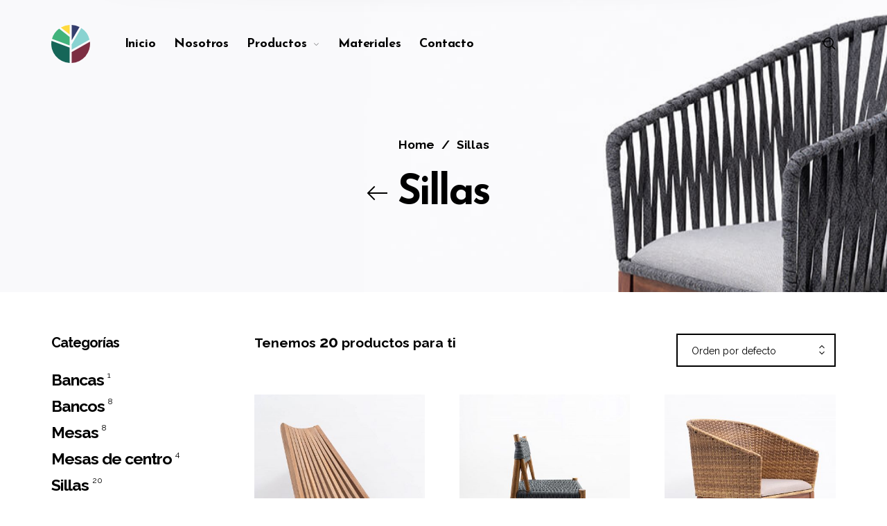

--- FILE ---
content_type: text/html; charset=UTF-8
request_url: https://kopal.mx/product-category/sillas/
body_size: 212619
content:
<!DOCTYPE html><html lang="es-MX" class="no-js"><head><meta charset="UTF-8"><meta name="viewport" content="width=device-width, initial-scale=1.0, maximum-scale=1.0, user-scalable=0" /><link rel="profile" href="http://gmpg.org/xfn/11"><link rel="pingback" href="https://kopal.mx/xmlrpc.php"><link media="all" href="https://kopal.mx/wp-content/cache/autoptimize/css/autoptimize_b42f767ac0f5942a25c23b4820ebc293.css" rel="stylesheet" /><title>Sillas &#8211; KOPAL MX</title><meta name='robots' content='max-image-preview:large' /><link rel='dns-prefetch' href='//fonts.googleapis.com' /><link rel='dns-prefetch' href='//s.w.org' /><link href='https://fonts.gstatic.com' crossorigin rel='preconnect' /><link rel="alternate" type="application/rss+xml" title="KOPAL MX &raquo; Feed" href="https://kopal.mx/feed/" /><link rel="alternate" type="application/rss+xml" title="KOPAL MX &raquo; RSS de los comentarios" href="https://kopal.mx/comments/feed/" /><link rel="alternate" type="application/rss+xml" title="KOPAL MX &raquo; Sillas Categoría Feed" href="https://kopal.mx/product-category/sillas/feed/" /> <script type="text/javascript">window._wpemojiSettings = {"baseUrl":"https:\/\/s.w.org\/images\/core\/emoji\/14.0.0\/72x72\/","ext":".png","svgUrl":"https:\/\/s.w.org\/images\/core\/emoji\/14.0.0\/svg\/","svgExt":".svg","source":{"concatemoji":"https:\/\/kopal.mx\/wp-includes\/js\/wp-emoji-release.min.js?ver=6.0.11"}};
/*! This file is auto-generated */
!function(e,a,t){var n,r,o,i=a.createElement("canvas"),p=i.getContext&&i.getContext("2d");function s(e,t){var a=String.fromCharCode,e=(p.clearRect(0,0,i.width,i.height),p.fillText(a.apply(this,e),0,0),i.toDataURL());return p.clearRect(0,0,i.width,i.height),p.fillText(a.apply(this,t),0,0),e===i.toDataURL()}function c(e){var t=a.createElement("script");t.src=e,t.defer=t.type="text/javascript",a.getElementsByTagName("head")[0].appendChild(t)}for(o=Array("flag","emoji"),t.supports={everything:!0,everythingExceptFlag:!0},r=0;r<o.length;r++)t.supports[o[r]]=function(e){if(!p||!p.fillText)return!1;switch(p.textBaseline="top",p.font="600 32px Arial",e){case"flag":return s([127987,65039,8205,9895,65039],[127987,65039,8203,9895,65039])?!1:!s([55356,56826,55356,56819],[55356,56826,8203,55356,56819])&&!s([55356,57332,56128,56423,56128,56418,56128,56421,56128,56430,56128,56423,56128,56447],[55356,57332,8203,56128,56423,8203,56128,56418,8203,56128,56421,8203,56128,56430,8203,56128,56423,8203,56128,56447]);case"emoji":return!s([129777,127995,8205,129778,127999],[129777,127995,8203,129778,127999])}return!1}(o[r]),t.supports.everything=t.supports.everything&&t.supports[o[r]],"flag"!==o[r]&&(t.supports.everythingExceptFlag=t.supports.everythingExceptFlag&&t.supports[o[r]]);t.supports.everythingExceptFlag=t.supports.everythingExceptFlag&&!t.supports.flag,t.DOMReady=!1,t.readyCallback=function(){t.DOMReady=!0},t.supports.everything||(n=function(){t.readyCallback()},a.addEventListener?(a.addEventListener("DOMContentLoaded",n,!1),e.addEventListener("load",n,!1)):(e.attachEvent("onload",n),a.attachEvent("onreadystatechange",function(){"complete"===a.readyState&&t.readyCallback()})),(e=t.source||{}).concatemoji?c(e.concatemoji):e.wpemoji&&e.twemoji&&(c(e.twemoji),c(e.wpemoji)))}(window,document,window._wpemojiSettings);</script> <style type="text/css">img.wp-smiley,
img.emoji {
	display: inline !important;
	border: none !important;
	box-shadow: none !important;
	height: 1em !important;
	width: 1em !important;
	margin: 0 0.07em !important;
	vertical-align: -0.1em !important;
	background: none !important;
	padding: 0 !important;
}</style><link rel='stylesheet' id='barberry_google_fonts-css'  href='//fonts.googleapis.com/css?family=Raleway%3A300%2C400%2C700%7CRaleway%3A600&#038;subset=latin-ext' type='text/css' media='all' /><style id='wp-block-library-theme-inline-css' type='text/css'>.wp-block-audio figcaption{color:#555;font-size:13px;text-align:center}.is-dark-theme .wp-block-audio figcaption{color:hsla(0,0%,100%,.65)}.wp-block-code{border:1px solid #ccc;border-radius:4px;font-family:Menlo,Consolas,monaco,monospace;padding:.8em 1em}.wp-block-embed figcaption{color:#555;font-size:13px;text-align:center}.is-dark-theme .wp-block-embed figcaption{color:hsla(0,0%,100%,.65)}.blocks-gallery-caption{color:#555;font-size:13px;text-align:center}.is-dark-theme .blocks-gallery-caption{color:hsla(0,0%,100%,.65)}.wp-block-image figcaption{color:#555;font-size:13px;text-align:center}.is-dark-theme .wp-block-image figcaption{color:hsla(0,0%,100%,.65)}.wp-block-pullquote{border-top:4px solid;border-bottom:4px solid;margin-bottom:1.75em;color:currentColor}.wp-block-pullquote__citation,.wp-block-pullquote cite,.wp-block-pullquote footer{color:currentColor;text-transform:uppercase;font-size:.8125em;font-style:normal}.wp-block-quote{border-left:.25em solid;margin:0 0 1.75em;padding-left:1em}.wp-block-quote cite,.wp-block-quote footer{color:currentColor;font-size:.8125em;position:relative;font-style:normal}.wp-block-quote.has-text-align-right{border-left:none;border-right:.25em solid;padding-left:0;padding-right:1em}.wp-block-quote.has-text-align-center{border:none;padding-left:0}.wp-block-quote.is-large,.wp-block-quote.is-style-large,.wp-block-quote.is-style-plain{border:none}.wp-block-search .wp-block-search__label{font-weight:700}:where(.wp-block-group.has-background){padding:1.25em 2.375em}.wp-block-separator.has-css-opacity{opacity:.4}.wp-block-separator{border:none;border-bottom:2px solid;margin-left:auto;margin-right:auto}.wp-block-separator.has-alpha-channel-opacity{opacity:1}.wp-block-separator:not(.is-style-wide):not(.is-style-dots){width:100px}.wp-block-separator.has-background:not(.is-style-dots){border-bottom:none;height:1px}.wp-block-separator.has-background:not(.is-style-wide):not(.is-style-dots){height:2px}.wp-block-table thead{border-bottom:3px solid}.wp-block-table tfoot{border-top:3px solid}.wp-block-table td,.wp-block-table th{padding:.5em;border:1px solid;word-break:normal}.wp-block-table figcaption{color:#555;font-size:13px;text-align:center}.is-dark-theme .wp-block-table figcaption{color:hsla(0,0%,100%,.65)}.wp-block-video figcaption{color:#555;font-size:13px;text-align:center}.is-dark-theme .wp-block-video figcaption{color:hsla(0,0%,100%,.65)}.wp-block-template-part.has-background{padding:1.25em 2.375em;margin-top:0;margin-bottom:0}</style><style id='global-styles-inline-css' type='text/css'>body{--wp--preset--color--black: #000000;--wp--preset--color--cyan-bluish-gray: #abb8c3;--wp--preset--color--white: #ffffff;--wp--preset--color--pale-pink: #f78da7;--wp--preset--color--vivid-red: #cf2e2e;--wp--preset--color--luminous-vivid-orange: #ff6900;--wp--preset--color--luminous-vivid-amber: #fcb900;--wp--preset--color--light-green-cyan: #7bdcb5;--wp--preset--color--vivid-green-cyan: #00d084;--wp--preset--color--pale-cyan-blue: #8ed1fc;--wp--preset--color--vivid-cyan-blue: #0693e3;--wp--preset--color--vivid-purple: #9b51e0;--wp--preset--gradient--vivid-cyan-blue-to-vivid-purple: linear-gradient(135deg,rgba(6,147,227,1) 0%,rgb(155,81,224) 100%);--wp--preset--gradient--light-green-cyan-to-vivid-green-cyan: linear-gradient(135deg,rgb(122,220,180) 0%,rgb(0,208,130) 100%);--wp--preset--gradient--luminous-vivid-amber-to-luminous-vivid-orange: linear-gradient(135deg,rgba(252,185,0,1) 0%,rgba(255,105,0,1) 100%);--wp--preset--gradient--luminous-vivid-orange-to-vivid-red: linear-gradient(135deg,rgba(255,105,0,1) 0%,rgb(207,46,46) 100%);--wp--preset--gradient--very-light-gray-to-cyan-bluish-gray: linear-gradient(135deg,rgb(238,238,238) 0%,rgb(169,184,195) 100%);--wp--preset--gradient--cool-to-warm-spectrum: linear-gradient(135deg,rgb(74,234,220) 0%,rgb(151,120,209) 20%,rgb(207,42,186) 40%,rgb(238,44,130) 60%,rgb(251,105,98) 80%,rgb(254,248,76) 100%);--wp--preset--gradient--blush-light-purple: linear-gradient(135deg,rgb(255,206,236) 0%,rgb(152,150,240) 100%);--wp--preset--gradient--blush-bordeaux: linear-gradient(135deg,rgb(254,205,165) 0%,rgb(254,45,45) 50%,rgb(107,0,62) 100%);--wp--preset--gradient--luminous-dusk: linear-gradient(135deg,rgb(255,203,112) 0%,rgb(199,81,192) 50%,rgb(65,88,208) 100%);--wp--preset--gradient--pale-ocean: linear-gradient(135deg,rgb(255,245,203) 0%,rgb(182,227,212) 50%,rgb(51,167,181) 100%);--wp--preset--gradient--electric-grass: linear-gradient(135deg,rgb(202,248,128) 0%,rgb(113,206,126) 100%);--wp--preset--gradient--midnight: linear-gradient(135deg,rgb(2,3,129) 0%,rgb(40,116,252) 100%);--wp--preset--duotone--dark-grayscale: url('#wp-duotone-dark-grayscale');--wp--preset--duotone--grayscale: url('#wp-duotone-grayscale');--wp--preset--duotone--purple-yellow: url('#wp-duotone-purple-yellow');--wp--preset--duotone--blue-red: url('#wp-duotone-blue-red');--wp--preset--duotone--midnight: url('#wp-duotone-midnight');--wp--preset--duotone--magenta-yellow: url('#wp-duotone-magenta-yellow');--wp--preset--duotone--purple-green: url('#wp-duotone-purple-green');--wp--preset--duotone--blue-orange: url('#wp-duotone-blue-orange');--wp--preset--font-size--small: 13px;--wp--preset--font-size--medium: 20px;--wp--preset--font-size--large: 36px;--wp--preset--font-size--x-large: 42px;}.has-black-color{color: var(--wp--preset--color--black) !important;}.has-cyan-bluish-gray-color{color: var(--wp--preset--color--cyan-bluish-gray) !important;}.has-white-color{color: var(--wp--preset--color--white) !important;}.has-pale-pink-color{color: var(--wp--preset--color--pale-pink) !important;}.has-vivid-red-color{color: var(--wp--preset--color--vivid-red) !important;}.has-luminous-vivid-orange-color{color: var(--wp--preset--color--luminous-vivid-orange) !important;}.has-luminous-vivid-amber-color{color: var(--wp--preset--color--luminous-vivid-amber) !important;}.has-light-green-cyan-color{color: var(--wp--preset--color--light-green-cyan) !important;}.has-vivid-green-cyan-color{color: var(--wp--preset--color--vivid-green-cyan) !important;}.has-pale-cyan-blue-color{color: var(--wp--preset--color--pale-cyan-blue) !important;}.has-vivid-cyan-blue-color{color: var(--wp--preset--color--vivid-cyan-blue) !important;}.has-vivid-purple-color{color: var(--wp--preset--color--vivid-purple) !important;}.has-black-background-color{background-color: var(--wp--preset--color--black) !important;}.has-cyan-bluish-gray-background-color{background-color: var(--wp--preset--color--cyan-bluish-gray) !important;}.has-white-background-color{background-color: var(--wp--preset--color--white) !important;}.has-pale-pink-background-color{background-color: var(--wp--preset--color--pale-pink) !important;}.has-vivid-red-background-color{background-color: var(--wp--preset--color--vivid-red) !important;}.has-luminous-vivid-orange-background-color{background-color: var(--wp--preset--color--luminous-vivid-orange) !important;}.has-luminous-vivid-amber-background-color{background-color: var(--wp--preset--color--luminous-vivid-amber) !important;}.has-light-green-cyan-background-color{background-color: var(--wp--preset--color--light-green-cyan) !important;}.has-vivid-green-cyan-background-color{background-color: var(--wp--preset--color--vivid-green-cyan) !important;}.has-pale-cyan-blue-background-color{background-color: var(--wp--preset--color--pale-cyan-blue) !important;}.has-vivid-cyan-blue-background-color{background-color: var(--wp--preset--color--vivid-cyan-blue) !important;}.has-vivid-purple-background-color{background-color: var(--wp--preset--color--vivid-purple) !important;}.has-black-border-color{border-color: var(--wp--preset--color--black) !important;}.has-cyan-bluish-gray-border-color{border-color: var(--wp--preset--color--cyan-bluish-gray) !important;}.has-white-border-color{border-color: var(--wp--preset--color--white) !important;}.has-pale-pink-border-color{border-color: var(--wp--preset--color--pale-pink) !important;}.has-vivid-red-border-color{border-color: var(--wp--preset--color--vivid-red) !important;}.has-luminous-vivid-orange-border-color{border-color: var(--wp--preset--color--luminous-vivid-orange) !important;}.has-luminous-vivid-amber-border-color{border-color: var(--wp--preset--color--luminous-vivid-amber) !important;}.has-light-green-cyan-border-color{border-color: var(--wp--preset--color--light-green-cyan) !important;}.has-vivid-green-cyan-border-color{border-color: var(--wp--preset--color--vivid-green-cyan) !important;}.has-pale-cyan-blue-border-color{border-color: var(--wp--preset--color--pale-cyan-blue) !important;}.has-vivid-cyan-blue-border-color{border-color: var(--wp--preset--color--vivid-cyan-blue) !important;}.has-vivid-purple-border-color{border-color: var(--wp--preset--color--vivid-purple) !important;}.has-vivid-cyan-blue-to-vivid-purple-gradient-background{background: var(--wp--preset--gradient--vivid-cyan-blue-to-vivid-purple) !important;}.has-light-green-cyan-to-vivid-green-cyan-gradient-background{background: var(--wp--preset--gradient--light-green-cyan-to-vivid-green-cyan) !important;}.has-luminous-vivid-amber-to-luminous-vivid-orange-gradient-background{background: var(--wp--preset--gradient--luminous-vivid-amber-to-luminous-vivid-orange) !important;}.has-luminous-vivid-orange-to-vivid-red-gradient-background{background: var(--wp--preset--gradient--luminous-vivid-orange-to-vivid-red) !important;}.has-very-light-gray-to-cyan-bluish-gray-gradient-background{background: var(--wp--preset--gradient--very-light-gray-to-cyan-bluish-gray) !important;}.has-cool-to-warm-spectrum-gradient-background{background: var(--wp--preset--gradient--cool-to-warm-spectrum) !important;}.has-blush-light-purple-gradient-background{background: var(--wp--preset--gradient--blush-light-purple) !important;}.has-blush-bordeaux-gradient-background{background: var(--wp--preset--gradient--blush-bordeaux) !important;}.has-luminous-dusk-gradient-background{background: var(--wp--preset--gradient--luminous-dusk) !important;}.has-pale-ocean-gradient-background{background: var(--wp--preset--gradient--pale-ocean) !important;}.has-electric-grass-gradient-background{background: var(--wp--preset--gradient--electric-grass) !important;}.has-midnight-gradient-background{background: var(--wp--preset--gradient--midnight) !important;}.has-small-font-size{font-size: var(--wp--preset--font-size--small) !important;}.has-medium-font-size{font-size: var(--wp--preset--font-size--medium) !important;}.has-large-font-size{font-size: var(--wp--preset--font-size--large) !important;}.has-x-large-font-size{font-size: var(--wp--preset--font-size--x-large) !important;}</style><style id='woocommerce-inline-inline-css' type='text/css'>.woocommerce form .form-row .required { visibility: visible; }</style><link rel='stylesheet' id='dashicons-css'  href='https://kopal.mx/wp-includes/css/dashicons.min.css?ver=6.0.11' type='text/css' media='all' /> <script type="text/template" id="tmpl-variation-template"><div class="woocommerce-variation-description">{{{ data.variation.variation_description }}}</div>
	<div class="woocommerce-variation-price">{{{ data.variation.price_html }}}</div>
	<div class="woocommerce-variation-availability">{{{ data.variation.availability_html }}}</div></script> <script type="text/template" id="tmpl-unavailable-variation-template"><p>Lo sentimos, este producto no está disponible. Por favor elige otra combinación.</p></script> <script type='text/javascript' src='https://kopal.mx/wp-includes/js/jquery/jquery.min.js?ver=3.6.0' id='jquery-core-js'></script> <script type='text/javascript' id='wc-add-to-cart-js-extra'>var wc_add_to_cart_params = {"ajax_url":"\/wp-admin\/admin-ajax.php","wc_ajax_url":"\/?wc-ajax=%%endpoint%%","i18n_view_cart":"Ver carrito","cart_url":"https:\/\/kopal.mx\/cart-2\/","is_cart":"","cart_redirect_after_add":"no"};</script> <link rel="https://api.w.org/" href="https://kopal.mx/wp-json/" /><link rel="alternate" type="application/json" href="https://kopal.mx/wp-json/wp/v2/product_cat/183" /><link rel="EditURI" type="application/rsd+xml" title="RSD" href="https://kopal.mx/xmlrpc.php?rsd" /><link rel="wlwmanifest" type="application/wlwmanifest+xml" href="https://kopal.mx/wp-includes/wlwmanifest.xml" /><meta name="generator" content="WordPress 6.0.11" /><meta name="generator" content="WooCommerce 6.8.0" />  <script>!function(f,b,e,v,n,t,s)
{if(f.fbq)return;n=f.fbq=function(){n.callMethod?
n.callMethod.apply(n,arguments):n.queue.push(arguments)};
if(!f._fbq)f._fbq=n;n.push=n;n.loaded=!0;n.version='2.0';
n.queue=[];t=b.createElement(e);t.async=!0;
t.src=v;s=b.getElementsByTagName(e)[0];
s.parentNode.insertBefore(t,s)}(window, document,'script',
'https://connect.facebook.net/en_US/fbevents.js');
fbq('init', '1340516376721693');
fbq('track', 'PageView');</script> <noscript><img height="1" width="1" style="display:none"
src="https://www.facebook.com/tr?id=1340516376721693&ev=PageView&noscript=1"
/></noscript>  <script>(function(w,d,s,l,i){w[l]=w[l]||[];w[l].push({'gtm.start':
new Date().getTime(),event:'gtm.js'});var f=d.getElementsByTagName(s)[0],
j=d.createElement(s),dl=l!='dataLayer'?'&l='+l:'';j.async=true;j.src=
'https://www.googletagmanager.com/gtm.js?id='+i+dl;f.parentNode.insertBefore(j,f);
})(window,document,'script','dataLayer','GTM-K4W59HQ');</script>  <noscript><iframe src="https://www.googletagmanager.com/ns.html?id=GTM-K4W59HQ"
height="0" width="0" style="display:none;visibility:hidden"></iframe></noscript>  <script async src="https://www.googletagmanager.com/gtag/js?id=G-W0G4KX5QCT"></script> <script>window.dataLayer = window.dataLayer || [];
  function gtag(){dataLayer.push(arguments);}
  gtag('js', new Date());

  gtag('config', 'G-W0G4KX5QCT');</script> <noscript><style>.woocommerce-product-gallery{ opacity: 1 !important; }</style></noscript><style type="text/css">.recentcomments a{display:inline !important;padding:0 !important;margin:0 !important;}</style><meta name="generator" content="Powered by WPBakery Page Builder - drag and drop page builder for WordPress."/><link rel="icon" href="https://kopal.mx/wp-content/uploads/2021/03/Group-4.svg" sizes="32x32" /><link rel="icon" href="https://kopal.mx/wp-content/uploads/2021/03/Group-4.svg" sizes="192x192" /><link rel="apple-touch-icon" href="https://kopal.mx/wp-content/uploads/2021/03/Group-4.svg" /><meta name="msapplication-TileImage" content="https://kopal.mx/wp-content/uploads/2021/03/Group-4.svg" /><style>/* Page Loader styles *//* Body Background */body,.offcanvas_main_content,.content-area,.blog-content-area,.product-content-area,.post-content-area,body.single .page-header,/*body.blog .page-header,*/.quantity input.custom-qty,[type='search'],body:not(.search-results) .blog-listing .blog-articles article:nth-child(4n+1).has-post-thumbnail .entry-content-wrap,.widget_tag_cloud .tagcloud .tag-cloud-link {background-color: #ffffff;}/* Base Color Scheme */label,header.site-header .header-wrapper .header-sections .tools .header-cart .header-cart-title,header.site-header .header-wrapper .header-sections .tools .header-expanded-view .header-account > ul.my-account-icon > li > a:before,header.site-header .header-wrapper .header-sections .tools .header-expanded-view .header-wishlist sup,header.site-header .header-wrapper .header-sections .tools .header-expanded-view .header-compare sup,.search-form,.woocommerce-product-search,.searchform,.offcanvas_search .woocommerce-product-search input.search-field, .offcanvas_search .widget_search input.search-field,.offcanvas_search .woocommerce-product-search .search-clear, .offcanvas_search .widget_search .search-clear,.offcanvas_search .search-suggestions-wrapp .autocomplete-no-suggestion,header.site-header .header-wrapper .header-sections .tools .header-expanded-view .header-account .my-account-form .is-dropdown-submenu .login-title,header.site-header .header-wrapper .header-sections .tools .header-expanded-view .header-account .my-account-form .is-dropdown-submenu .login-title .create-account-link,header.site-header .header-wrapper .header-sections .tools .header-expanded-view .header-account .my-account-form .is-dropdown-submenu .login-form-footer .lost_password a,.navigation-foundation ul li a span,.dropdown.menu > li.is-dropdown-submenu-parent > a::after,.navigation-foundation ul.is-dropdown-submenu li.menu-item-has-children > a:after,.navigation-foundation .menu .is-mega-menu .dropdown-submenu .mega-menu-content .menu-item-mega a.dropdown-toggle,.menu-trigger .menu-title span,.header-mobiles-primary-menu ul > li > a,.header-mobiles-primary-menu ul > li > a, .header-mobiles-account-menu ul > li > a,.header-mobiles-account-menu .is-drilldown-submenu .is-active a,.offcanvas-contact-section,.offcanvas-contact-section a,.offcanvas_minicart .widget_shopping_cart .widget_shopping_cart_content .shopping-cart-widget-body .product_list_widget .woocommerce-mini-cart-item .remove,.offcanvas_minicart .widget_shopping_cart .widget_shopping_cart_content .shopping-cart-widget-body .product_list_widget .woocommerce-mini-cart-item .mini-cart-content .mini-cart-title a,.woocommerce .amount,.offcanvas_minicart .widget_shopping_cart .widget_shopping_cart_content .shopping-cart-widget-footer .total strong,.offcanvas_minicart .mini-cart-no-products h4,.breadcrumbs-wrapper .breadcrumbs a, .breadcrumbs-wrapper .breadcrumbs span,.page-header .title-section .title-section-wrapper .title-wrapper .page-title-wrapper .page-title,.page-header .title-section .title-section-wrapper .shop-categories-wrapper .shop-categories ul li a .cat-item-title sup,.page-header .title-section .title-section-wrapper .shop-categories-wrapper .blog-categories ul li a .cat-item-title sup,.page-header .title-section .title-section-wrapper .blog-categories-wrapper .shop-categories ul li a .cat-item-title sup,.page-header .title-section .title-section-wrapper .blog-categories-wrapper .blog-categories ul li a .cat-item-title sup,[type='text'], [type='password'], [type='date'], [type='datetime'], [type='datetime-local'], [type='month'], [type='week'], [type='email'], [type='number'], [type='search'], [type='tel'], [type='time'], [type='url'], [type='color'], textarea,.wpcf7-select,ul.products li.product .product-inner .product-details .product-title a,ul.products li.product .product-inner .product-details .product-title a:hover,ul.products li.product-category .category_wrapper .category_details .category-title div span,.widget.woocommerce.widget_products li > a,.widget.woocommerce.widget_recent_reviews li > a,.widget.woocommerce.widget_recently_viewed_products li > a,ul.products li.product-category .category_wrapper .category_details .more-products,body.woocommerce-shop header.woocommerce-archive-header .woocommerce-archive-header-inside .product-found,body.woocommerce-shop header.woocommerce-archive-header .woocommerce-archive-header-inside .woocommerce-archive-header-tools .filter_switch,.select2-container .select2-selection--single .select2-selection__rendered,.page-header .title-section .title-section-wrapper .shop-categories-wrapper .shop-categories .barberry-show-categories a:before,.page-header .title-section .title-section-wrapper .shop-categories-wrapper .blog-categories .barberry-show-categories a:before,.page-header .title-section .title-section-wrapper .blog-categories-wrapper .shop-categories .barberry-show-categories a:before,.page-header .title-section .title-section-wrapper .blog-categories-wrapper .blog-categories .barberry-show-categories a:before,ul.products li.product-category .category_wrapper .category_details .category-title,.widget.woocommerce.widget_product_categories .product-categories li > a,.widget.woocommerce.widget_product_categories ul li a:hover,.widget.woocommerce.widget_product_categories .product-categories li span.count,.widget.woocommerce.widget_product_categories_with_icon .product-categories-with-icon > li > a,.widget.woocommerce.widget_product_categories_with_icon .product-categories-with-icon > li > ul.children li a,.widget.woocommerce.widget_product_categories_with_icon .product-categories-with-icon > li .count,.widget.woocommerce.widget_product_categories_with_icon .product-categories-with-icon > li > ul.children li span.count,.widget.woocommerce.widget_product_categories_with_icon .product-categories-with-icon > .cat-parent .dropdown_icon:before,.widget .widget-title,.widget.woocommerce.widget_price_filter .price_slider_amount .price_label,.widget.woocommerce.widget_layered_nav ul li a,.widget.woocommerce.woocommerce-widget-layered-nav ul li a,.widget.woocommerce.barberry-price-filter-list ul li a.widget.woocommerce.widget_layered_nav ul li a:hover,.widget.woocommerce.woocommerce-widget-layered-nav ul li a:hover,.widget.woocommerce.barberry-price-filter-list ul li a:hover,.widget.woocommerce.widget_layered_nav ul li a:hover > span,.widget.woocommerce.woocommerce-widget-layered-nav ul li a:hover > span,.widget.woocommerce.barberry-price-filter-list ul li a:hover > span,.widget.woocommerce.widget_layered_nav ul li span.count,.widget.woocommerce.woocommerce-widget-layered-nav ul li span.count,.widget.woocommerce.barberry-price-filter-list ul li span.count,body.woocommerce-shop .barberry-active-filters .barberry-filters-wrapper .barberry-clear-filters-wrapp a,body.woocommerce-shop .barberry-active-filters .barberry-filters-wrapper .barberry-clear-filters-wrapp a:before,body.woocommerce-shop .barberry-active-filters .barberry-filters-wrapper .widget_layered_nav_filters ul li a,body.woocommerce-shop .barberry-active-filters .barberry-filters-wrapper .widget_layered_nav_filters ul li a:before,.widget.woocommerce.widget_layered_nav ul li.chosen a:after,.widget.woocommerce.woocommerce-widget-layered-nav ul li.chosen a:after,.widget.woocommerce.barberry-price-filter-list ul li.chosen a:after,.widget.woocommerce.widget_layered_nav ul li.chosen a:hover:after,.widget.woocommerce.woocommerce-widget-layered-nav ul li.chosen a:hover:after,.widget.woocommerce.barberry-price-filter-list ul li.chosen a:hover:after,.widget.woocommerce.widget_layered_nav ul li a:hover:before,.widget.woocommerce.woocommerce-widget-layered-nav ul li a:hover:before,.widget.woocommerce.barberry-price-filter-list ul li a:hover:before,.widget.woocommerce.widget_product_tag_cloud .tagcloud .tag-cloud-link,.select2-results__option,.select2-container--default .select2-results__option--highlighted[aria-selected],.select2-container--default .select2-results__option--highlighted[data-selected],.shop-loading.show .barberry-loader:after,ul.products li.product .attr-swatches .swatch-label.selected,.products_ajax_button .loadmore span, .posts_ajax_button .loadmore span,.single-product .product_layout .product-info-cell .product_summary_top .page-title-wrapper h1,.arthref .icon-container .share-title h1,.product_layout.product_layout_style_3 .product-title-section-wrapper .product-title-section-wrapper-inner .title-wrapper h1.product_title,#barberry_woocommerce_quickview .nano-content .product-info-wrapper .product_summary_top .title-wrapper .page-title-wrapper h1,.box-share-master-container .social-sharing:after,.arthref .icon-container .share-title h4,.single-product .product_layout .product-info-cell .product_summary_middle .woocommerce-product-rating .woocommerce-review-link,.single-product .next-product .next-product__text p, .single-product .next-product .prev-product__text p, .single-product .prev-product .next-product__text p, .single-product .prev-product .prev-product__text p,.quantity .plus-btn .icon-bb-plus-24:before,.quantity .minus-btn .icon-bb-minus-24:before,.product_layout .product-images-inner .product_tool_buttons_placeholder .single_product_video_trigger:after,.single-product .product_summary_bottom_inner .yith-wcwl-add-to-wishlist .yith-wcwl-add-button.show .add_to_wishlist,#barberry_woocommerce_quickview .product_summary_bottom_inner .yith-wcwl-add-to-wishlist .yith-wcwl-add-button.show .add_to_wishlist,.sizeguide-link a,.single-product .product_summary_bottom_inner .compare-btn a.compare-link,.single-product .product_summary_bottom_inner .yith-wcwl-add-to-wishlist .yith-wcwl-add-button .add_to_wishlist,.barberry-add-to-cart-fixed .barberry-wrap-content-inner .barberry-wrap-content .barberry-wrap-content-sections .barberry-fixed-product-info .barberry-title-clone h3,.single-product .product_summary_bottom_inner .dokan-report-abuse-button, #barberry_woocommerce_quickview .product_summary_bottom_inner .dokan-report-abuse-button,.single-product .product_summary_bottom_inner .yith-wcwl-wishlistaddedbrowse.show a, .single-product .product_summary_bottom_inner .yith-wcwl-wishlistexistsbrowse.show a, #barberry_woocommerce_quickview .product_summary_bottom_inner .yith-wcwl-wishlistaddedbrowse.show a, #barberry_woocommerce_quickview .product_summary_bottom_inner .yith-wcwl-wishlistexistsbrowse.show a,#sizeGuideModal .barberry-sizeguide-title,#sizeGuideModal .barberry-sizeguide-table tr:first-child td,body:not(.is-mobile) .woocommerce-tabs ul.tabs li.active a,.single-product .woocommerce-tabs ul.tabs li.active a,.single-product .woocommerce-tabs #reviews #comments h2.woocommerce-Reviews-title,.single-product .woocommerce-tabs #reviews #comments .meta strong.woocommerce-review__author,.dokan-store #dokan-primary #reviews #comments .commentlist .review_comment_container .comment-text > p strong,.single-product .woocommerce-tabs #reviews #review_form_wrapper h3,.single-product .woocommerce-tabs #reviews #review_form_wrapper .comment-reply-title,.single-product .product_meta .product_meta_ins .cell > span,.single-product .product_related_wrapper .single_product_summary_upsell section > h2,.single-product .product_related_wrapper .single_product_summary_related section > h2,body.woocommerce-cart .cart-cells .cell.cart-intro .title-wrapper .page-title-wrapper h1.page-title,body.woocommerce-cart .cart-cells .cell.cart-intro .continue-shopping,body.woocommerce-cart .cart-totals h2,body.woocommerce-cart .cart-totals .shop_table tbody td,body.woocommerce-cart .cart-totals .shop_table tbody .order-total th,body.woocommerce-cart .cart-cells .cell.cart-items .cart-empty-section .cart-empty-text,body.woocommerce-checkout .checkout-cells-empty .checkout-empty-text,body.woocommerce-cart .cart-cells .cell.cart-intro .title-wrapper .term-description p,#barberry_woocommerce_quickview .nano-content .product-info-wrapper .product_summary_middle .go_to_product_page,#barberry_woocommerce_quickview .nano-content .product-info-wrapper .product_summary_bottom .product_summary_bottom_inner .product_meta .product_meta_ins .cell > span,.single-product form.variations_form table tbody tr td.value .reset_variations,#barberry_woocommerce_quickview form.variations_form table tbody tr td.value .reset_variations,body.woocommerce-cart .cart-cells .cart-items .cart_item .product-content .product-content-name .product-name a,body.woocommerce-cart .cart-cells .cart-items .cart_item .product-remove a,body.woocommerce-cart .actions .coupon:before,body.woocommerce-cart .actions .coupon:after,body.woocommerce-cart .actions .coupon.focus:after,body.woocommerce-cart .actions .coupon #coupon_code,body.woocommerce-checkout #couponModal .coupon:before,body.woocommerce-checkout #couponModal .coupon:after,body.woocommerce-checkout #couponModal .coupon.focus:after,body.woocommerce-checkout #couponModal .coupon #coupon_code,body.woocommerce-checkout #giftModal .coupon:before,body.woocommerce-checkout #giftModal .coupon:after,body.woocommerce-checkout #giftModal .coupon.focus:after,body.woocommerce-checkout #giftModal .coupon #coupon_code,body.woocommerce-cart #giftModal .coupon:before,body.woocommerce-cart #giftModal .coupon:after,body.woocommerce-cart #giftModal .coupon.focus:after,body.woocommerce-cart #giftModal .coupon #coupon_code,body.woocommerce-cart #giftModal .coupon #giftcard_code,body.woocommerce-cart .cart-cells .cell.cart-items .checkout-gift-link a,body.woocommerce-cart .cart-totals .shop_table tbody .cart-subtotal th,body.woocommerce-cart .cart-totals .shop_table tbody .cart-discount td .woocommerce-remove-coupon,body.woocommerce-cart .cart-totals .shop_table tbody th,body.woocommerce-cart .cart-totals .shop_table tbody td,body.woocommerce-cart .cart-totals .shop_table tbody .shipping .shipping-th-title,body.woocommerce-cart .cart-totals .shop_table tbody .shipping ul#shipping_method li label,body.woocommerce-cart .cart-totals .shop_table tbody .shipping .woocommerce-shipping-destination,body.woocommerce-cart .cart-totals .shop_table tbody .shipping-calc-wrap .shipping-calculator-button,body.woocommerce-cart .cart-totals .shop_table tbody .shipping-calc-wrap .shipping-calculator-button:after,body.woocommerce-cart .cart-cells .cell.cart-totals .continue-shopping,body.woocommerce-checkout .checkout-billing .backto-cart,body.woocommerce-checkout .checkout-billing .woocommerce-billing-fields h3,body.woocommerce-checkout .checkout-billing .checkout-links span,body.woocommerce-checkout .checkout-billing .checkout-links span a,body.woocommerce-checkout #loginModal .login-title,body.woocommerce-checkout #couponModal .login-title,body.woocommerce-checkout #giftModal .login-title,body.woocommerce-cart #giftModal .login-title,#head_loginModal .login-title, #loginModal .login-title, #couponModal .login-title, #giftModal .login-title,.login .login-form-footer .lost_password a,.register .login-form-footer .lost_password a,body.woocommerce-checkout .checkout-order h3,.edit, .comment-edit-link,.edit:hover, .comment-edit-link:hover,body.woocommerce-checkout #order_review table tbody .checkout-product-wrap .checkout-product-name,body.woocommerce-checkout #order_review table tfoot th,body.woocommerce-checkout #order_review table tfoot .cart-discount td .woocommerce-remove-coupon,body.woocommerce-checkout #order_review table tfoot .shipping .shipping-th-title,body.woocommerce-checkout #order_review table tfoot .shipping ul#shipping_method li label,body.woocommerce-checkout #payment ul.payment_methods li label,body.woocommerce-checkout #payment ul.payment_methods li.payment_method_paypal .about_paypal,body.woocommerce-account .login-cells .login-content .login-content-inner #bb-login-wrap .title-wrapper .breadcrumbs-wrapper .breadcrumbs a,body.woocommerce-account .login-cells .login-content .login-content-inner #bb-register-wrap .title-wrapper .breadcrumbs-wrapper .breadcrumbs a,body.woocommerce-account .login-cells .login-content .login-content-inner #bb-password-wrap .title-wrapper .breadcrumbs-wrapper .breadcrumbs a,body.logged-in.woocommerce-wishlist .login-cells .login-content .login-content-inner #bb-login-wrap .title-wrapper .breadcrumbs-wrapper .breadcrumbs a,body.logged-in.woocommerce-wishlist .login-cells .login-content .login-content-inner #bb-register-wrap .title-wrapper .breadcrumbs-wrapper .breadcrumbs a,body.logged-in.woocommerce-wishlist .login-cells .login-content .login-content-inner #bb-password-wrap .title-wrapper .breadcrumbs-wrapper .breadcrumbs a,body.woocommerce-order-received .login-cells .login-content .login-content-inner #bb-login-wrap .title-wrapper .breadcrumbs-wrapper .breadcrumbs a,body.woocommerce-order-received .login-cells .login-content .login-content-inner #bb-register-wrap .title-wrapper .breadcrumbs-wrapper .breadcrumbs a,body.woocommerce-order-received .login-cells .login-content .login-content-inner #bb-password-wrap .title-wrapper .breadcrumbs-wrapper .breadcrumbs a,body.woocommerce-account .login-cells .login-content .login-content-inner #bb-login-wrap .title-wrapper .page-title-wrapper h1,body.woocommerce-account .login-cells .login-content .login-content-inner #bb-register-wrap .title-wrapper .page-title-wrapper h1,body.woocommerce-account .login-cells .login-content .login-content-inner #bb-password-wrap .title-wrapper .page-title-wrapper h1,body.logged-in.woocommerce-wishlist .login-cells .login-content .login-content-inner #bb-login-wrap .title-wrapper .page-title-wrapper h1,body.logged-in.woocommerce-wishlist .login-cells .login-content .login-content-inner #bb-register-wrap .title-wrapper .page-title-wrapper h1,body.logged-in.woocommerce-wishlist .login-cells .login-content .login-content-inner #bb-password-wrap .title-wrapper .page-title-wrapper h1,body.woocommerce-order-received .login-cells .login-content .login-content-inner #bb-login-wrap .title-wrapper .page-title-wrapper h1,body.woocommerce-order-received .login-cells .login-content .login-content-inner #bb-register-wrap .title-wrapper .page-title-wrapper h1,body.woocommerce-order-received .login-cells .login-content .login-content-inner #bb-password-wrap .title-wrapper .page-title-wrapper h1,.bb-login-form-divider span,.error404 .site-content .page-header .page-title-wrapper h1.page-title,.error404 .site-content,body.woocommerce-order-received .account-cells .account-intro .title-wrapper .page-title-wrapper h1,body.woocommerce-order-received .account-cells .account-intro .title-wrapper .page-title-wrapper ul.order_details li,.woocommerce-order-details-wrapper section h2,.woocommerce-order-details table.woocommerce-table--order-details thead tr th,.woocommerce-order-details table.woocommerce-table--order-details tbody tr td a,.woocommerce-order-details table.woocommerce-table--order-details tfoot th,.woocommerce-order-details table.woocommerce-table--order-details tfoot tr td .shipped_via,.woocommerce-order-details table.woocommerce-table--order-details tfoot tr td,table.my_account_tracking thead tr th,table.my_account_tracking tbody tr td,body.woocommerce-account .account-nav-top .title-wrapper .page-title-wrapper h1,body.logged-in.woocommerce-wishlist .account-nav-top .title-wrapper .page-title-wrapper h1,body.woocommerce-order-received .account-nav-top .title-wrapper .page-title-wrapper h1,body.woocommerce-account .account-cells .account-content .woocommerce-MyAccount-content .dashboard-sections .dashboard-intro,body.logged-in.woocommerce-wishlist .account-cells .account-content .woocommerce-MyAccount-content .dashboard-sections .dashboard-intro,body.woocommerce-order-received .account-cells .account-content .woocommerce-MyAccount-content .dashboard-sections .dashboard-intro,body.woocommerce-account .account-nav-top .woocommerce-MyAccount-navigation ul li a,body.logged-in.woocommerce-wishlist .account-nav-top .woocommerce-MyAccount-navigation ul li a,body.woocommerce-order-received .account-nav-top .woocommerce-MyAccount-navigation ul li a,body.woocommerce-account .account-nav-bottom a,body.logged-in.woocommerce-wishlist .account-nav-bottom a,body.woocommerce-order-received .account-nav-bottom a,body.woocommerce-account table.woocommerce-orders-table thead tr th, body.woocommerce-account table.woocommerce-table--order-downloads thead tr th, body.woocommerce-account table.wishlist_table thead tr th, body.logged-in.woocommerce-wishlist table.woocommerce-orders-table thead tr th, body.logged-in.woocommerce-wishlist table.woocommerce-table--order-downloads thead tr th, body.logged-in.woocommerce-wishlist table.wishlist_table thead tr th, body.woocommerce-order-received table.woocommerce-orders-table thead tr th, body.woocommerce-order-received table.woocommerce-table--order-downloads thead tr th, body.woocommerce-order-received table.wishlist_table thead tr th,body.woocommerce-account table.woocommerce-orders-table tbody td,body.woocommerce-account table.woocommerce-orders-table tbody tr td a,body.woocommerce-account .account-cells .account-content .woocommerce-MyAccount-content h2,.woocommerce-MyAccount-content .order-info,.woocommerce-MyAccount-content p,.order-info mark,.woocommerce-MyAccount-content .order-info mark,body.woocommerce-account table.woocommerce-table--order-downloads tbody tr td,body.woocommerce-account table.woocommerce-table--order-downloads tbody tr td a,body.woocommerce-account .account-cells .account-content .woocommerce-MyAccount-content p,body.woocommerce-account .account-cells .account-content .woocommerce-MyAccount-content .edit-account p.woocommerce-form-row span em,body.woocommerce-account .account-cells .account-content .woocommerce-MyAccount-content .edit-account fieldset legend,body.logged-in.woocommerce-wishlist table.wishlist_table tfoot,.woocommerce .wishlist-title h2,body.woocommerce-wishlist table.wishlist_table tbody tr td.product-name a,body.logged-in.woocommerce-wishlist table.wishlist_table tbody tr td.product-remove a.remove:before,body.woocommerce-wishlist table.wishlist_table thead tr th span,body.woocommerce-wishlist table.wishlist_table tbody tr td.product-remove a.remove:before,.blog-listing .blog-articles .post .entry-title a,.blog-listing .blog-articles .type-page .entry-title a,.blog-content-area article .entry-meta .entry-date span,.single_related_posts article .entry-meta .entry-date span,.blog-listing .blog-articles .post .entry-content-readmore,.blog-listing .blog-articles .type-page .entry-content-readmore,.widget_recent_entries li a,.widget_recent_entries li:before,.widget_categories li a,.widget_archive ul li a:hover,.widget_tag_cloud .tagcloud .tag-cloud-link,.widget_recent_comments .recentcomments .comment-author-link + a,.widget_recent_comments .recentcomments,.widget_recent_comments .recentcomments .comment-author-link a,.widget_recent_comments .recentcomments:before,.widget_nav_menu ul li a,.widget_nav_menu ul li a:hover,.widget_meta ul li a,.widget_meta ul li a:hover,.widget_archive ul li a,body.single .page-header .barberry-entry-meta ul.entry-meta-list li,body.single .page-header .barberry-entry-meta ul.entry-meta-list li span,body.single .page-header .barberry-entry-meta ul.entry-meta-list li a,body.single .post footer.entry-meta .post_tags a,.related_post_container .single_related_posts .entry-title,.related_post_container .single_related_posts .related-post .related_post_content h2.related_post_title a,body.single .single_navigation_container .nav-previous a .nav-previous-title + span, body.single .single_navigation_container .nav-previous a .nav-next-title + span, body.single .single_navigation_container .nav-next a .nav-previous-title + span, body.single .single_navigation_container .nav-next a .nav-next-title + span,.comments-area .comments-title,.comments-area .comment-list .comment article.comment-body header.comment-meta .comment-author h3.comment-author-title,.comments-area .comment-list .comment article.comment-body header.comment-meta .comment-author h3.comment-author-title a,.comments-area .comment-list .comment article.comment-body .comment-content .comment-reply a,.comments-area .comment-respond .comment-reply-title,.comments-area .comment-list .comment article.comment-body + .comment-respond .comment-reply-title,.comments-area .comment-list .comment article.comment-body + .comment-respond .comment-reply-title small a,.product_layout.product_layout_style_3 .product-title-section-wrapper .product-title-section-right .carousel-status,.product_layout.product_layout_style_3 .product-title-section-wrapper .product-title-section-right .carousel-status span,body.woocommerce-checkout #order_review.checkout-form-pay table tbody tr td.product-name,body.woocommerce-checkout #order_review.checkout-form-pay table thead tr th,body.woocommerce-checkout #order_review.checkout-form-pay table tfoot tr td .shipped_via,body.woocommerce-checkout #order_review.checkout-form-pay table tfoot tr td,.single-product form.variations_form table tbody tr td.value .tawcvs-swatches span.swatch-label,#barberry_woocommerce_quickview form.variations_form table tbody tr td.value .tawcvs-swatches span.swatch-label,ul.products li.product .attr-swatches .swatch-label,header.site-header .header-wrapper .header-sections .tools .header-cart.show-cart-icon:before,.offcanvas_search .search-results-wrapp .search-results-inner .autocomplete-suggestion .suggestion-inner-wrapper .suggestion-inner .suggestion-details-wrapper h4.suggestion-title,.offcanvas_search .search-results-wrapp .search-results-inner .autocomplete-suggestion .suggestion-title.no-found-msg,body.woocommerce-account .account-nav-top .woocommerce-MyAccount-navigation ul li:after,body.logged-in.woocommerce-wishlist .account-nav-top .woocommerce-MyAccount-navigation ul li:after,body.woocommerce-order-received .account-nav-top .woocommerce-MyAccount-navigation ul li:after,body.woocommerce-wishlist .wishlist_table.mobile li .item-wrapper .item-details .product-name h3,body.woocommerce-wishlist .wishlist_table.mobile li .item-wrapper .item-details .item-details-table tbody tr td.label,body.woocommerce-wishlist .wishlist_table.mobile li .item-wrapper .item-details .additional-info-wrapper tbody tr td.label,body.woocommerce-wishlist #yith-wcwl-form .yith_wcwl_wishlist_footer .yith-wcwl-share .yith-wcwl-share-title,body.woocommerce-wishlist .wishlist_table.mobile li .item-wrapper .product-thumbnail .product-thumbnail-inner .product-remove a:before,body.woocommerce-wishlist #yith-wcwl-form .yith_wcwl_wishlist_footer .yith-wcwl-share .social-icons .yith-wcwl-after-share-section small,.barberry-compare-list-bottom .barberry-compare-list .compare_title_section .barberry-compare-label .barberry-block,.barberry-compare-list-bottom .barberry-compare-list .compare_button_section .barberry-compare-label .barberry-compare-clear-all,.barberry-compare-list-bottom .barberry-compare-list .compare_products_section .barberry-compare-wrap-item .barberry-compare-item-hover .barberry-compare-item-hover-wraper .product-title,.barberry-compare-list-bottom .barberry-compare-list .compare_products_section .barberry-compare-wrap-item .barberry-compare-item .barberry-remove-compare:before,.barberry-total-condition-wrap .barberry-total-condition-desc,.barberry-wrap-table-compare .barberry-table-compare thead th .compare-product-title,.barberry-total-condition-wrap .barberry-total-condition-desc .backtoshoplink,.shortcode_title,.empty-compare-section .woocommerce-compare__empty-message,body.woocommerce-cart .cart-cells .cell.cart-items .title-wrapper .page-title-wrapper h1.page-title,body.woocommerce-cart .cart-cells .cell.cart-items .title-wrapper .term-description p,body.woocommerce-account .account-cells .account-content .woocommerce-MyAccount-content .order-info mark, body.woocommerce-account .account-cells .account-content .woocommerce-MyAccount-content p:not(.woocommerce-customer-details--phone):not(.woocommerce-customer-details--email) mark,.woocommerce-order-details table.woocommerce-table--order-details tbody tr td .product-quantity,.mailchimp-newsletter label span,.wpcf7-radio .wpcf7-list-item,.wpcf7-checkbox .wpcf7-list-item,.order-info,h3, h3 a, .woocommerce h3, .woocommerce-page h3 {color: #000000;}input::-webkit-input-placeholder,textarea::-webkit-input-placeholder { /* Chrome/Opera/Safari */color: #000000;}input::-moz-placeholder,textarea::-moz-placeholder { /* Firefox 19+ */color: #000000;}input:-ms-input-placeholder,textarea:-ms-input-placeholder { /* IE 10+ */color: #000000;}input:-moz-placeholder,textarea:-moz-placeholder { /* Firefox 18- */color: #000000;}input::placeholder,textarea::placeholder { /* Firefox 18- */color: #000000;}body:not(.is-mobile) .woocommerce-tabs ul.tabs li a sup {-webkit-text-fill-color: rgba(0,0,0,0.2);}body:not(.is-mobile) .woocommerce-tabs ul.tabs li.active a,body:not(.is-mobile) .woocommerce-tabs ul.tabs li a:hover sup,body:not(.is-mobile) .woocommerce-tabs ul.tabs li.active a sup {-webkit-text-fill-color: #000000;}.single-product form.variations_form table tbody tr td.value .select2 .select2-selection__placeholder,.barberry-attr-select_wrap-clone .select2 .select2-selection__placeholder,#barberry_woocommerce_quickview form.variations_form table tbody tr td.value .select2 .select2-selection__placeholder,.login .login-form-footer .lost_password a,.register .login-form-footer .lost_password a{color: #000000 !important;}@media screen and (max-width: 64em) {body.woocommerce-shop header.woocommerce-archive-header .woocommerce-archive-header-inside .woocommerce-archive-header-tools .filter_switch:hover {color: #000000;}}.page-header .title-section .title-section-wrapper .shop-categories-wrapper .shop-categories ul li a .cat-item-title span,.page-header .title-section .title-section-wrapper .shop-categories-wrapper .blog-categories ul li a .cat-item-title span,.page-header .title-section .title-section-wrapper .blog-categories-wrapper .shop-categories ul li a .cat-item-title span,.page-header .title-section .title-section-wrapper .blog-categories-wrapper .blog-categories ul li a .cat-item-title span,.page-header .title-section .title-section-wrapper .shop-categories-wrapper .shop-categories .barberry-show-categories a span,.page-header .title-section .title-section-wrapper .shop-categories-wrapper .blog-categories .barberry-show-categories a span,.page-header .title-section .title-section-wrapper .blog-categories-wrapper .shop-categories .barberry-show-categories a span,.page-header .title-section .title-section-wrapper .blog-categories-wrapper .blog-categories .barberry-show-categories a span,.single-product .product_meta .product_meta_ins .cell > span a,#barberry_woocommerce_quickview .nano-content .product-info-wrapper .product_summary_bottom .product_summary_bottom_inner .product_meta .product_meta_ins .cell > span a,.woocommerce-terms-and-conditions-link,body.woocommerce-account .account-cells .account-content .woocommerce-MyAccount-content .dashboard-sections .dashboard-intro a, body.logged-in.woocommerce-wishlist .account-cells .account-content .woocommerce-MyAccount-content .dashboard-sections .dashboard-intro a, body.woocommerce-order-received .account-cells .account-content .woocommerce-MyAccount-content .dashboard-sections .dashboard-intro a,.page-header .title-section .title-section-wrapper .blog-categories-wrapper .blog-categories .list_blog_categories li.current-cat a,.page-header .title-section .title-section-wrapper .blog-categories-wrapper .blog-categories .list_blog_categories li a,body.single .page-header .barberry-entry-meta ul.entry-meta-list li a {color: #000000 !important;background-image: linear-gradient(to top, #000000 0px, #000000 0px), linear-gradient(to top, rgba(0,0,0,0.1) 0px, rgba(0,0,0,0.1) 0px)  !important;}body:not(.woocommerce-cart) #content .entry-content p a:not(.button),body.woocommerce-account .login-cells .login-content .login-content-inner #bb-register-wrap .woocommerce-privacy-policy-text a {color: #1c1c1c;background-image: linear-gradient(to top, #1c1c1c 0px, #1c1c1c 0px), linear-gradient(to top, rgba(28,28,28,0.1) 0px, rgba(28,28,28,0.1) 0px);}.page-header.color-scheme-light .title-section .title-section-wrapper .shop-categories-wrapper .shop-categories .barberry-show-categories a span {color: #fff !important;background-image: linear-gradient(to top, #fff 0px, #fff 0px), linear-gradient(to top, rgba(255, 255, 255, 0.1) 0px, rgba(255, 255, 255, 0.1) 0px) !important;}body:not(.is-mobile) .woocommerce-tabs ul.tabs li a {background-image: linear-gradient(to right, #000000, #000000 50%, rgba(0,0,0,0.2) 50%);}body.rtl:not(.is-mobile) .woocommerce-tabs ul.tabs li a {background-image: linear-gradient(to left, #000000, #000000 50%, rgba(0,0,0,0.2) 50%);background-position: 0%;}body.rtl:not(.is-mobile) .woocommerce-tabs ul.tabs li a:hover {background-position: 100%;}[type='text'], [type='password'], [type='date'], [type='datetime'], [type='datetime-local'], [type='month'], [type='week'], [type='email'], [type='number'], [type='search'], [type='tel'], [type='time'], [type='url'], [type='color'], .wpcf7-select, textarea,div.wpforms-container .wpforms-form input[type=date], div.wpforms-container .wpforms-form input[type=datetime], div.wpforms-container .wpforms-form input[type=datetime-local], div.wpforms-container .wpforms-form input[type=email], div.wpforms-container .wpforms-form input[type=month], div.wpforms-container .wpforms-form input[type=number], div.wpforms-container .wpforms-form input[type=password], div.wpforms-container .wpforms-form input[type=range], div.wpforms-container .wpforms-form input[type=search], div.wpforms-container .wpforms-form input[type=tel], div.wpforms-container .wpforms-form input[type=text], div.wpforms-container .wpforms-form input[type=time], div.wpforms-container .wpforms-form input[type=url], div.wpforms-container .wpforms-form input[type=week], div.wpforms-container .wpforms-form select, div.wpforms-container .wpforms-form textarea,.offcanvas_search .woocommerce-product-search input.search-field, .offcanvas_search .widget_search input.search-field,.search-form, .woocommerce-product-search, .searchform,.widget.woocommerce.widget_product_tag_cloud .tagcloud .tag-cloud-link,.select2,#sizeGuideModal .barberry-sizeguide-table tr,.single-product .product_meta .product_meta_ins,#barberry_woocommerce_quickview .nano-content .product-info-wrapper .product_summary_middle .go_to_product_page_wrapper,body.woocommerce-cart .cart-totals .shop_table tbody .shipping,body.woocommerce-checkout #order_review table tfoot .cart-discount,.widget_tag_cloud .tagcloud .tag-cloud-link,body.single .post footer.entry-meta .post_tags a,body.single .single_navigation_container,body.single .single_navigation_container .nav-next,body.single .single-comments-container,.single-product .product-type-grouped .group_table tr,#barberry_woocommerce_quickview .product-type-grouped .group_table tr,.barberry-wrap-table-compare .barberry-table-compare thead td, .barberry-wrap-table-compare .barberry-table-compare thead th, .barberry-wrap-table-compare .barberry-table-compare tbody td, .barberry-wrap-table-compare .barberry-table-compare tbody th {border-color: rgba(0,0,0,0.1);}.empty-compare-section .barberry-empty-icon:before {color: rgba(0,0,0,0.1);}body.woocommerce-checkout #order_review table tfoot .cart-subtotal {border-bottom-color: rgba(0,0,0,0.1);}.widget.woocommerce.widget_layered_nav ul li a:before,.widget.woocommerce.woocommerce-widget-layered-nav ul li a:before,.widget.woocommerce.barberry-price-filter-list ul li a:before,ul.products li.product .attr-swatches .swatch-label,body.woocommerce-cart .actions .coupon #coupon_code,body.woocommerce-checkout #couponModal .coupon #coupon_code,body.woocommerce-checkout #giftModal .coupon #giftcard_code,body.woocommerce-cart #giftModal .coupon #giftcard_code {border-color: rgba(0,0,0,0.2);}.progress-page {box-shadow: inset 0 0 0 1px rgba(0,0,0,0.2);}.widget.woocommerce.widget_product_tag_cloud .tagcloud .tag-cloud-link:before,.widget_tag_cloud .tagcloud .tag-cloud-link:before,.nano > .nano-pane,.bb-login-form-divider:before,.order-info mark,.woocommerce-MyAccount-content p mark,body.single .post footer.entry-meta .post_tags a:before,#barberry_woocommerce_quickview .product-type-grouped .group_table tr td.woocommerce-grouped-product-list-item__quantity a.button {background-color: rgba(0,0,0,0.1);}body.woocommerce-shop header.woocommerce-archive-header .woocommerce-archive-header-inside .woocommerce-archive-header-tools .filter_switch,body.woocommerce-shop header.woocommerce-archive-header .woocommerce-archive-header-inside .woocommerce-archive-header-tools .filter_switch:hover,.quantity .plus-btn,.quantity .minus-btn,.single-post .related_post_container,.single-product .product-type-grouped .group_table tr td.woocommerce-grouped-product-list-item__quantity a.button,#sizeGuideModal .barberry-sizeguide-table tr:hover,.barberry-wrap-table-compare .barberry-table-compare tbody tr:hover:not(.remove-item),.barberry-wrap-table-compare .barberry-table-compare tbody tr:not(.remove-item) td.left-cell {background-color: rgba(0,0,0,0.05);}/*	input::placeholder, textarea::placeholder,*/.offcanvas_minicart .widget_shopping_cart .widget_shopping_cart_content .shopping-cart-widget-body .product_list_widget .woocommerce-mini-cart-item .mini-cart-content .mini-cart-title .quantity,.offcanvas_minicart .widget_shopping_cart .widget_shopping_cart_content .shopping-cart-widget-body .product_list_widget .woocommerce-mini-cart-item .mini-cart-content .mini-cart-title .variation li,body.woocommerce-shop header.woocommerce-archive-header .woocommerce-archive-header-inside .woocommerce-archive-header-tools .woocommerce-ordering .select2-results__option,ul.products li.product .attr-swatches .swatch-label,.single-product .product_layout .product-info-cell .product_summary_middle .woocommerce-product-rating .woocommerce-review-link:hover,ul.variation .item-variation-name, ul.variation .item-variation-value,body.woocommerce-checkout #order_review table tbody .checkout-product-wrap .checkout-product-name .product-quantity,.woocommerce-order-details table.woocommerce-table--order-details tbody tr td .product-quantity,.woocommerce-order-details table.woocommerce-table--order-details tbody tr td ul.wc-item-meta li strong,.woocommerce-order-details table.woocommerce-table--order-details tbody tr td ul.wc-item-meta li p,.widget_recent_entries li .post-date,.widget_archive ul li a,body.single .single_navigation_container .nav-previous a .nav-previous-title, body.single .single_navigation_container .nav-previous a .nav-next-title, body.single .single_navigation_container .nav-next a .nav-previous-title, body.single .single_navigation_container .nav-next a .nav-next-title,.comments-area .comment-list .comment article.comment-body header.comment-meta .comment-metadata time,.comments-area .comment-respond .comment-form .comment-notes.{color: rgba(0,0,0,0.75);}.single-product .woocommerce-tabs ul.tabs li a {color: rgba(0,0,0,0.2);}header.site-header .header-wrapper .header-sections .tools .header-expanded-view svg,.page-header .title-section .title-section-wrapper .title-wrapper .page-title-wrapper .back-btn svg,.barberry-show-sidebar-btn, .barberry-sticky-sidebar-btn {fill: #000000;stroke: #000000;}.progress-page svg.progress-circle path {stroke: #000000;}.social-icons li a svg,.flickity-button-icon {fill: #000000;}header.site-header .header-wrapper .header-sections .tools .header-cart .header-cart-count .header-cart-count-background,#header-loader .bar,.close-icon .close-icon_top,.close-button .close-icon_top,.close-icon .close-icon_bottom,.close-button .close-icon_bottom,.menu-trigger .nav_burger span,.menu-trigger .nav_burger span:before,.offcanvas_aside_content hr,.social-icons li a .s-circle_bg,.offcanvas_minicart .widget_shopping_cart .widget_shopping_cart_content .shopping-cart-widget-body .product_list_widget .woocommerce-mini-cart-item .remove:hover,.search-form:before, .woocommerce-product-search:before, .searchform:before,ul.products.product-grid-layout-2 li.product .product-inner .product-details .product-title a div span:after,ul.products.product-grid-layout-2 li.product-category .category_wrapper .category_details .category-title div span:after,body.woocommerce-shop header.woocommerce-archive-header .woocommerce-archive-header-inside .woocommerce-archive-header-tools .filter_switch:before,body.woocommerce-shop header.woocommerce-archive-header .woocommerce-archive-header-inside .woocommerce-archive-header-tools .filter_switch:hover:before,body.woocommerce-shop header.woocommerce-archive-header .woocommerce-archive-header-inside .woocommerce-archive-header-tools .filter_switch .f-plus:before,body.woocommerce-shop header.woocommerce-archive-header .woocommerce-archive-header-inside .woocommerce-archive-header-tools .filter_switch .f-plus:after,.progress-page .scrolltotop .arrow-top-line,.widget.woocommerce.widget_price_filter .ui-slider .ui-slider-range,.widget.woocommerce.widget_layered_nav ul li a:hover:after,.widget.woocommerce.woocommerce-widget-layered-nav ul li a:hover:after,.widget.woocommerce.barberry-price-filter-list ul li a:hover:after,body.tag-cloud-equal .widget.woocommerce.widget_product_tag_cloud .tagcloud .tag-cloud-link:hover,.box-share-master-container a:before,.nano > .nano-pane > .nano-slider,.quantity .plus-btn:after, .quantity .minus-btn:after,.product_layout .product-images-inner .product_tool_buttons_placeholder .single_product_video_trigger:before,body.woocommerce-cart .cart-cells .cart-items .cart_item .product-remove a:hover,body.woocommerce-cart .cart-totals .shop_table tbody .cart-discount td .woocommerce-remove-coupon:hover,body.woocommerce-checkout #order_review table tfoot .cart-discount td .woocommerce-remove-coupon:hover,.blog-listing .blog-articles .post .entry-content-readmore:before,.blog-listing .blog-articles .type-page .entry-content-readmore:before,body.tag-cloud-equal .widget_tag_cloud .tagcloud .tag-cloud-link:hover,.page-header .page-title-delimiter,body.single .post footer.entry-meta .post_tags a:hover,.single-product form.variations_form table tbody tr td.value .tawcvs-swatches span.swatch-label:hover,.single-product form.variations_form table tbody tr td.value .tawcvs-swatches span.swatch-label.selected,#barberry_woocommerce_quickview form.variations_form table tbody tr td.value .tawcvs-swatches span.swatch-label:hover,#barberry_woocommerce_quickview form.variations_form table tbody tr td.value .tawcvs-swatches span.swatch-label.selected,ul.products li.product .attr-swatches .swatch-label:hover,ul.products li.product .attr-swatches .swatch-label.selected,.widget.woocommerce.widget_layered_nav ul li.show-label.chosen,.widget.woocommerce.widget_layered_nav ul li.show-label:hover,.widget.woocommerce.woocommerce-widget-layered-nav ul li.show-label:hover,.widget.woocommerce.barberry-price-filter-list ul li.show-label:hover,.barberry-compare-list-bottom .barberry-compare-list .compare_products_section .barberry-compare-wrap-item .barberry-compare-item .barberry-remove-compare:hover {background-color: #000000;}body.logged-in.woocommerce-wishlist table.wishlist_table tbody tr td.product-remove a.remove:hover,.woocommerce #content table.wishlist_table.cart a.remove:hover {background-color: #000000 !important;}body.woocommerce-cart .cart-cells .cell.cart-totals {background-color: #fffff4;}body.woocommerce-checkout .checkout-wrapper:after {background-color: #f4f4f4;}body.woocommerce-account .account-cells .account-intro,body.logged-in.woocommerce-wishlist .account-cells .account-intro,body.woocommerce-order-received .account-cells .account-intro {background-color: #f4ffff;}@media screen and (max-width: 64em) {body.woocommerce-account .account-cells .account-intro,body.logged-in.woocommerce-wishlist .account-cells .account-intro,body.woocommerce-order-received .account-cells .account-intro {background-color: #fff;}}@media screen and (max-width: 64em) {body.woocommerce-shop header.woocommerce-archive-header .woocommerce-archive-header-inside .woocommerce-archive-header-tools .filter_switch .f-plus:before, body.woocommerce-shop header.woocommerce-archive-header .woocommerce-archive-header-inside .woocommerce-archive-header-tools .filter_switch .f-plus:after {background-color: #000000 !important;}}[type='text']:focus, [type='password']:focus, [type='date']:focus, [type='datetime']:focus, [type='datetime-local']:focus, [type='month']:focus, [type='week']:focus, [type='email']:focus, [type='number']:focus, [type='search']:focus, [type='tel']:focus, [type='time']:focus, [type='url']:focus, [type='color']:focus, textarea:focus, .wpcf7-select:focus,div.wpforms-container .wpforms-form input[type=date]:focus, div.wpforms-container .wpforms-form input[type=datetime]:focus, div.wpforms-container .wpforms-form input[type=datetime-local]:focus, div.wpforms-container .wpforms-form input[type=email]:focus, div.wpforms-container .wpforms-form input[type=month]:focus, div.wpforms-container .wpforms-form input[type=number]:focus, div.wpforms-container .wpforms-form input[type=password]:focus, div.wpforms-container .wpforms-form input[type=range]:focus, div.wpforms-container .wpforms-form input[type=search]:focus, div.wpforms-container .wpforms-form input[type=tel]:focus, div.wpforms-container .wpforms-form input[type=text]:focus, div.wpforms-container .wpforms-form input[type=time]:focus, div.wpforms-container .wpforms-form input[type=url]:focus, div.wpforms-container .wpforms-form input[type=week]:focus, div.wpforms-container .wpforms-form select:focus, div.wpforms-container .wpforms-form textarea:focus,.header-mobiles-primary-menu ul .is-drilldown-submenu .js-drilldown-back a, .header-mobiles-account-menu ul .is-drilldown-submenu .js-drilldown-back a,.offcanvas_minicart .widget_shopping_cart .widget_shopping_cart_content .shopping-cart-widget-body .product_list_widget .woocommerce-mini-cart-item .remove,body.woocommerce-shop header.woocommerce-archive-header .woocommerce-archive-header-inside .woocommerce-archive-header-tools .woocommerce-ordering .select2,body.woocommerce-shop header.woocommerce-archive-header .woocommerce-archive-header-inside .woocommerce-archive-header-tools .filter_switch,.select2-container--open .select2-dropdown--below,.select2-container--open .select2-dropdown--above,.widget.woocommerce.widget_price_filter .ui-slider .ui-slider-handle,body.woocommerce-shop .barberry-active-filters .barberry-filters-wrapper .barberry-clear-filters-wrapp a,body.tag-cloud-equal .widget.woocommerce.widget_product_tag_cloud .tagcloud .tag-cloud-link:hover,body.tag-cloud-equal .widget_tag_cloud .tagcloud .tag-cloud-link:hover,ul.products li.product .attr-swatches .swatch-label.selected,.products_ajax_button .loadmore .dot, .posts_ajax_button .loadmore .dot,.single-product form.variations_form table tbody tr td.value .select2,#barberry_woocommerce_quickview form.variations_form table tbody tr td.value .select2,.barberry-attr-select_wrap-clone .select2,#sizeGuideModal .barberry-sizeguide-title,#sizeGuideModal .barberry-sizeguide-table tr:first-child td,body.woocommerce-cart .cart-totals .shop_table tbody .order-total,body.woocommerce-cart .cart-cells .cart-items .cart_item .product-remove a,body.woocommerce-cart .actions .coupon #coupon_code:focus,body.woocommerce-cart .coupon #giftcard_code:focus,body.woocommerce-cart .actions,body.woocommerce-cart .cart-totals .shop_table tbody .cart-discount td .woocommerce-remove-coupon,body.woocommerce-checkout #loginModal .login-title,body.woocommerce-checkout #couponModal .login-title,body.woocommerce-checkout #couponModal .coupon:before,body.woocommerce-checkout #couponModal .coupon #coupon_code:focus,body.woocommerce-checkout #giftModal .coupon:before,body.woocommerce-checkout #giftModal .coupon #giftcard_code:focus,body.woocommerce-cart #giftModal .login-title,body.woocommerce-cart #giftModal .coupon:before,body.woocommerce-cart #giftModal .coupon #giftcard_code:focus,body.woocommerce-checkout #order_review table tfoot .cart-discount td .woocommerce-remove-coupon,body.woocommerce-checkout #order_review table tfoot .order-total,.woocommerce-order-details table.woocommerce-table--order-details thead tr,body.woocommerce-checkout #order_review.checkout-form-pay table thead tr,body.woocommerce-checkout #order_review.checkout-form-pay table tfoot tr:first-child,body.woocommerce-checkout #order_review.checkout-form-pay table tfoot tr:last-child,body.woocommerce-account table.woocommerce-orders-table thead tr,body.woocommerce-account table.woocommerce-table--order-downloads thead tr,body.woocommerce-account table.wishlist_table thead tr,body.logged-in.woocommerce-wishlist table.woocommerce-orders-table thead tr,body.logged-in.woocommerce-wishlist table.wishlist_table thead tr,body.logged-in.woocommerce-wishlist table.wishlist_table tbody tr td.product-remove a.remove,body.woocommerce-wishlist table.wishlist_table thead tr,body.woocommerce-wishlist table.wishlist_table tbody tr td.product-remove a.remove,.blog-content-area article .entry-meta .entry-date, .single_related_posts article .entry-meta .entry-date,.blog-content-area article.has-post-thumbnail .entry-thumbnail .entry-meta .entry-date,.single_related_posts article.has-post-thumbnail .entry-thumbnail .entry-meta .entry-date,body.single .post footer.entry-meta .post_tags a:hover,table.my_account_tracking thead tr,.single-product form.variations_form table tbody tr td.value .tawcvs-swatches span.swatch-label,#barberry_woocommerce_quickview form.variations_form table tbody tr td.value .tawcvs-swatches span.swatch-label,.single-product form.variations_form table tbody tr td.value .tawcvs-swatches span.swatch-label:hover,.single-product form.variations_form table tbody tr td.value .tawcvs-swatches span.swatch-label.selected,#barberry_woocommerce_quickview form.variations_form table tbody tr td.value .tawcvs-swatches span.swatch-label:hover,#barberry_woocommerce_quickview form.variations_form table tbody tr td.value .tawcvs-swatches span.swatch-label.selected,.widget.woocommerce.widget_layered_nav ul li.show-label,.widget.woocommerce.woocommerce-widget-layered-nav ul li.show-label, .widget.woocommerce.barberry-price-filter-list ul li.show-label,ul.products li.product .attr-swatches .swatch-label,ul.products li.product .attr-swatches .swatch-label:hover,ul.products li.product .attr-swatches .swatch-label.selected,body.woocommerce-wishlist #yith-wcwl-form .yith_wcwl_wishlist_footer .yith-wcwl-share,body.woocommerce-wishlist .wishlist_table.mobile li .item-wrapper .product-thumbnail .product-thumbnail-inner .product-remove a,.barberry-compare-list-bottom .barberry-compare-list .compare_products_section .barberry-compare-wrap-item .barberry-compare-item .barberry-remove-compare {border-color: #000000;}.select2.select2-container--open,.select2-dropdown .select2-search__field {border-color: #000000 !important;}.progress-page .scrolltotop .arrow-top {border-bottom: 2px solid #000000;border-left: 2px solid #000000;}@media screen and (max-width: 64em) {body.woocommerce-shop header.woocommerce-archive-header .woocommerce-archive-header-inside .woocommerce-archive-header-tools .woocommerce-ordering .select2,body.woocommerce-shop header.woocommerce-archive-header .woocommerce-archive-header-inside .woocommerce-archive-header-tools .filter_switch,body.woocommerce-shop header.woocommerce-archive-header .woocommerce-archive-header-inside .woocommerce-archive-header-tools .woocommerce-ordering .select2-dropdown,body.woocommerce-shop header.woocommerce-archive-header .woocommerce-archive-header-inside .woocommerce-archive-header-tools .barberry-show-sidebar-btn,body.woocommerce-shop .barberry-sticky-sidebar-btn,body.woocommerce-shop .site-shop-filters .site-shop-filters-inside .shop-filters-area-content .cell,.products_ajax_button.disabled .loadmore .dot, .posts_ajax_button.disabled .loadmore .dot {border-color: rgba(0,0,0,0.1);}}.woocommerce-order-details table.woocommerce-table--order-details tfoot tr,.woocommerce-order-details table.woocommerce-table--order-details tbody tr,body.logged-in.woocommerce-wishlist table.wishlist_table tbody tr,body.woocommerce-wishlist .wishlist_table.mobile li .item-wrapper .item-details .item-details-table tbody tr,body.woocommerce-wishlist .wishlist_table.mobile li .item-wrapper .item-details .additional-info-wrapper tbody tr,body.woocommerce-checkout #order_review.checkout-form-pay table tfoot tr,body.woocommerce-checkout #order_review.checkout-form-pay table tfoot tr:first-child,body.woocommerce-checkout #order_review.checkout-form-pay table tbody tr,table.my_account_tracking tbody tr,.offcanvas_search .search-results-wrapp .search-results-inner .autocomplete-suggestion .suggestion-inner-wrapper .suggestion-inner .suggestion-details-wrapper h4.suggestion-title strong,body.woocommerce-account table.woocommerce-orders-table tbody tr, body.woocommerce-account table.woocommerce-table--order-downloads tbody tr, body.woocommerce-account table.wishlist_table tbody tr, body.woocommerce-account table.my_account_orders tbody tr, body.woocommerce-account table.shop_table tbody tr, body.logged-in.woocommerce-wishlist table.woocommerce-orders-table tbody tr, body.logged-in.woocommerce-wishlist table.woocommerce-table--order-downloads tbody tr, body.logged-in.woocommerce-wishlist table.wishlist_table tbody tr, body.logged-in.woocommerce-wishlist table.my_account_orders tbody tr, body.logged-in.woocommerce-wishlist table.shop_table tbody tr, body.woocommerce-order-received table.woocommerce-orders-table tbody tr, body.woocommerce-order-received table.woocommerce-table--order-downloads tbody tr, body.woocommerce-order-received table.wishlist_table tbody tr, body.woocommerce-order-received table.my_account_orders tbody tr, body.woocommerce-order-received table.shop_table tbody tr {border-bottom-color: rgba(0,0,0,0.1);}body.woocommerce-checkout #order_review #payment ul.payment_methods {border-color: rgba(0,0,0,0.2);}.search-preloader .preloader:after,.offcanvas_minicart .widget_shopping_cart .widget_shopping_cart_content .shopping-cart-widget-body .product_list_widget .woocommerce-mini-cart-item .mini-cart-thumbnail.removing-process:after,.single-product .product_summary_bottom_inner .yith-wcwl-add-to-wishlist .yith-wcwl-add-button.show.loading .add_to_wishlist:after, #barberry_woocommerce_quickview .product_summary_bottom_inner .yith-wcwl-add-to-wishlist .yith-wcwl-add-button.show.loading .add_to_wishlist:after,body.woocommerce-cart .cart-cells .cell.cart-items .woocommerce-cart-form.processing .blockUI:after,body.woocommerce-cart .cart-totals .cart_totals.calculated_shipping.processing .blockUI:after,body.woocommerce-cart .cart-totals .cart_totals.processing .blockUI:after,body.woocommerce-checkout #order_review table tfoot .cart-subtotal,body.woocommerce-checkout #order_review table .blockUI:after,.woocommerce-order-details table.woocommerce-table--order-details tfoot tr:first-child,.woocommerce-order-details table.woocommerce-table--order-details tfoot tr:last-child,body.logged-in.woocommerce-wishlist table.wishlist_table tfoot .yith-wcwl-share,.offcanvas_search .search-results-wrapp .barberry-search-loader:after,.barberry-compare-list-bottom .barberry-loader:after{border-top-color: #000000;}body.woocommerce-account table.woocommerce-orders-table thead tr, body.woocommerce-account table.woocommerce-table--order-downloads thead tr, body.woocommerce-account table.wishlist_table thead tr, body.woocommerce-account table.my_account_orders thead tr, body.woocommerce-account table.shop_table thead tr, body.logged-in.woocommerce-wishlist table.woocommerce-orders-table thead tr, body.logged-in.woocommerce-wishlist table.woocommerce-table--order-downloads thead tr, body.logged-in.woocommerce-wishlist table.wishlist_table thead tr, body.logged-in.woocommerce-wishlist table.my_account_orders thead tr, body.logged-in.woocommerce-wishlist table.shop_table thead tr, body.woocommerce-order-received table.woocommerce-orders-table thead tr, body.woocommerce-order-received table.woocommerce-table--order-downloads thead tr, body.woocommerce-order-received table.wishlist_table thead tr, body.woocommerce-order-received table.my_account_orders thead tr, body.woocommerce-order-received table.shop_table thead tr {border-bottom-color: #000000;}/* Accent Color Scheme */.woocommerce .amount,ul.products li.product .product-inner .product-details .price,ul.products li.product .product-inner .product-details .price del span,.widget.woocommerce.widget_products li,.widget.woocommerce.widget_recent_reviews li,.widget.woocommerce.widget_recently_viewed_products li,.widget.woocommerce.widget_products li del .amount span,.widget.woocommerce.widget_recent_reviews li del .amount span,.widget.woocommerce.widget_recently_viewed_products li del .amount span,.widget.woocommerce.widget_price_filter .price_slider_amount .price_label span,.single-product .product_layout .product-info-cell .product_summary_middle .price,#barberry_woocommerce_quickview .nano-content .product-info-wrapper .product_summary_middle .price,.single-product .product_layout .product-info-cell .product_summary_middle .price del span.amount,.barberry-add-to-cart-fixed .barberry-wrap-content-inner .barberry-wrap-content .barberry-wrap-content-sections .barberry-fixed-product-info .barberry-title-clone .price del span.amount,body.logged-in.woocommerce-wishlist table.wishlist_table tbody tr td.product-price del span,body.woocommerce-wishlist table.wishlist_table tbody tr td.product-price,.offcanvas_search .search-results-wrapp .search-results-inner .autocomplete-suggestion .suggestion-inner-wrapper .suggestion-inner .suggestion-details-wrapper .price {color: #000000;}/* Body Font Color */p,ul > li,ol > li,dl > li,table tbody td,table tbody td a,table tbody td a:hover,.topbar .topbar-sections .topbar-left .topbar-contact, .topbar .topbar-sections .topbar-right .topbar-contact,.topbar .topbar-sections .topbar-left .topbar-contact a, .topbar .topbar-sections .topbar-right .topbar-contact a,.addresses-grid .cell h3,.addresses-grid .cell address {color: #1c1c1c;}.addresses-grid .cell address p {color: #1c1c1c !important;}.offcanvas_search .woocommerce-product-search:after,.offcanvas_search .woocommerce-product-search [type=submit] {display: none;}.navigation-foundation ul.is-dropdown-submenu.js-dropdown-active:before  {-webkit-animation: topCanvasNavOpen 0.5s forwards ease;animation: topCanvasNavOpen 0.5s forwards ease;-webkit-clip-path: polygon(0 0, 100% 0, 100% 60%, 0 100%);clip-path: polygon(0 0, 100% 0, 100% 60%, 0 100%);}/* Hide Back to top button for mobile *//* Navigation Mobile Breakpoint */@media screen and (max-width: 1024px) {.navigation-foundation ul,header.site-header.header-left .header-wrapper .header-sections .barberry-navigation {display: none;}header.site-header.header-left .header-wrapper .header-sections .mobile-nav {display: inline-block;}header.site-header.header-left .header-wrapper .header-sections .site-branding {padding-right: 0;}header.site-header.header-left .header-wrapper .header-sections .tools {width: auto;flex: 1 1 0px;}.menu-trigger {display: flex;}}/* Blur pop-up styles */body.photoswipe-blur {position: relative;}body.photoswipe-blur:before {content: "";position: absolute;width: 100%;height: 100%;left: 0;right: 0;top: 0;bottom: 0;background-color: rgba(255,255,255,0.8);z-index: 8;-moz-transition: background-color 0.4s ease;-o-transition: background-color 0.4s ease;-webkit-transition: background-color 0.4s ease;transition: background-color 0.4s ease;}</style><style>.header-wrapper {padding-top: 36px;padding-bottom: 36px;}@media screen and (max-width: 1024px) {.header-wrapper {padding-top: 20px;padding-bottom: 20px;}}.site-branding img {height: 55px;}@media screen and (max-width: 1024px) {.site-branding img {height: 35px;}}body:not(.woocommerce-page) .content-area .grid-container, .blog-content-area .grid-container, .post-content-area .grid-container {padding-top: 0px;}/* Page Top Padding *//* Sticky Header */.site-header.header--clone .header-wrapper {padding-top: 15px;padding-bottom: 15px;}.site-header.header--clone .site-branding img {height: 35px;}/* Header Background */body.header-has-no-overlap header.site-header:not(.header--clone) .header-inner,body.header-has-no-title.woocommerce-shop:not(.archive) header.site-header:not(.header--clone) .header-inner {background-color: #ffffff;}/* Page Title Section */body.header-has-no-overlap .page-header,.single.single-attachment .site-content {margin-top: 127px;}@media screen and (max-width: 1024px) {body.header-has-no-overlap .page-header,.single.single-attachment .site-content {margin-top: 75px;}}/* With Overlap */body.header-has-overlap .page-header .title-section .title-section-wrapper .title-wrapper {margin-top: 93.5px;}@media screen and (max-width: 1024px) {body.header-has-overlap .page-header .title-section .title-section-wrapper .title-wrapper {margin-top: 67.5px;}}/* Without Overlap and without Title section */body.header-has-no-title.header-has-no-overlap .content-page-wrapper {margin-top: 127px;}@media screen and (max-width: 1024px) {body.header-has-no-title.header-has-no-overlap .content-page-wrapper {margin-top: 75px;}}body.header-has-no-title:not(.tax-product_cat) .content-page-wrapper {margin-top: 127px;}@media screen and (max-width: 1024px) {body.header-has-no-title:not(.tax-product_cat) .content-page-wrapper {margin-top: 75px;}}.header-has-no-title:not(.tax-product_cat) .content-area .site-content .content-page-wrapper {padding-top: 30px;}/* Dokan Header Padding */body.dokan-store .content-area,body.dokan-theme-barberry .vendor-wrapper,body.dokan-dashboard .content-page-wrapper.product-edit-wrapper {padding-top: 127px;}@media screen and (max-width: 1024px) {body.dokan-store .content-area,body.dokan-theme-barberry .vendor-wrapper,body.dokan-dashboard .content-page-wrapper.product-edit-wrapper {padding-top: 75px;}}/* Cart Page Header Padding */body.woocommerce-cart .cart-cells .cell {padding-top: 177px;}@media screen and (max-width: 1280px) {body.woocommerce-cart .cart-cells .cell {padding-top: 125px;}}@media screen and (max-width: 1024px) {body.woocommerce-cart .cart-cells .cell {padding-top: 85px;}}@media screen and (max-width: 768px) {body.woocommerce-cart .cart-cells .cell {padding-top: inherit;}}/* Checkout Page Header Padding */body.woocommerce-checkout:not(.woocommerce-order-pay):not(.woocommerce-order-received) .entry-content,body.woocommerce-checkout.header-has-no-title.header-has-overlap #order_review.checkout-form-pay  {padding-top: 127px;}@media screen and (max-width: 1280px) {body.woocommerce-checkout:not(.woocommerce-order-pay):not(.woocommerce-order-received) .entry-content,body.woocommerce-checkout.header-has-no-title.header-has-overlap #order_review.checkout-form-pay {padding-top: 147px;}}@media screen and (max-width: 1024px) {body.woocommerce-checkout:not(.woocommerce-order-pay):not(.woocommerce-order-received) .entry-content,body.woocommerce-checkout.header-has-no-title.header-has-overlap #order_review.checkout-form-pay {padding-top: 95px;}}/* Account Page Header Padding */body.woocommerce-account .account-cells .cell,body.logged-in.woocommerce-wishlist .account-cells .cell,body.woocommerce-order-received .account-cells .cell,body.woocommerce-account .login-cells .login-content {padding-top: 157px;}@media screen and (max-width: 1280px) {body.woocommerce-account .account-cells .cell,body.logged-in.woocommerce-wishlist .account-cells .cell,body.woocommerce-order-received .account-cells .cell,body.woocommerce-account .login-cells .login-content {padding-top: 157px;}}@media screen and (max-width: 1024px) {body.woocommerce-account .account-cells .cell,body.logged-in.woocommerce-wishlist .account-cells .cell,body.woocommerce-order-received .account-cells .cell,body.woocommerce-account .login-cells .login-content {padding-top: 95px;}}/* Product Page Header Padding *//* Default */body.single-product .product_layout_default .product-cells,body.single-product .product_layout_default .sidebar-container {padding-top: 147px;}@media screen and (max-width: 1280px) {body.single-product .product_layout_default .product-cells {padding-top: 147px;}}@media screen and (max-width: 1024px) {body.single-product .product_layout_default .product-cells {padding-top: 95px;}}@media screen and (max-width: 768px) {body.single-product .product_layout_default .product-cells {padding-top: 75px;}}/* Style 2 */.single-product .product_layout.product_layout_style_2 .product-info-cell {padding-top: 167px;}.single-product .product_layout_style_2 .product-images-wrapper .product-labels {top: 127px;}@media screen and (max-width: 1280px) {.single-product .product_layout.product_layout_style_2 .product-info-cell {padding-top: 127px;}}@media screen and (max-width: 1024px) {.single-product .product_layout.product_layout_style_2 .product-info-cell {padding-top: 75px;}.single-product .product_layout_style_2 .product-images-wrapper .product-labels {top: 75px;}}@media screen and (max-width: 940px) {.single-product .product_layout.product_layout_style_2 .product-info-cell {padding-top: 0;}}/* Product Page header Transparent *//* Product Page header Transparent */header.site-header:not(.header--clone) .header-inner {background-color: transparent !important;}@media screen and (max-width: 768px) {body.single-product .product_layout_default .product-cells {padding-top: 0px;}body.single-product .product-images-wrapper .product-labels {top: 75px;}}@media screen and (max-width: 940px) {body.single-product .product_layout_style_2 .product-cells,body.single-product .product_layout_style_3 .product-cells {padding-top: 0px;}}/* Password Protected Page Header Padding */body.single-product .password-cells  {padding-top: 127px;}@media screen and (max-width: 1280px) {body.single-product .password-cells {padding-top: 147px;}}@media screen and (max-width: 1024px) {body.single-product .password-cells {padding-top: 95px;}}</style><style>.topbar {color: #333333;background-color: #FFFFFF;}.topbar .navigation-foundation > ul > li > a,.topbar .navigation-foundation > ul > li > a:hover,.topbar .navigation-foundation > ul > li.is-active > a {color: #333333;}.topbar {border-color:  rgba(51,51,51,0.1);}.topbar .social-icons li a {background: #FFFFFF;}.topbar .social-icons li a .s-circle_bg {background: #333333;}.topbar .social-icons li svg {fill: #333333;}.topbar .social-icons li a:hover svg {fill: #FFFFFF;}.topbar .topbar-sections .topbar-left .topbar-contact,.topbar .topbar-sections .topbar-left .topbar-contact a,.topbar-wpml .barberry-switcher .dropdown.menu > li.is-dropdown-submenu-parent > a,.topbar-wpml .barberry-switcher .dropdown.menu > li.is-dropdown-submenu-parent > a::after,.topbar-wpml .language_currency_switcher .language_switcher nav > ul > li > a span,.topbar-wpml .language_currency_switcher .currency_switcher nav > ul > li > a span,.topbar-wpml .language_currency_switcher .language_switcher nav ul.is-dropdown-submenu li a span,.topbar-wpml .language_currency_switcher .currency_switcher nav ul.is-dropdown-submenu li a span,.topbar-wpml .language_currency_switcher .language_switcher nav ul.is-dropdown-submenu li a,.topbar-wpml .language_currency_switcher .currency_switcher nav ul.is-dropdown-submenu li a {color: #333333;}</style><style>/* Main Font */body, p, a, .breadcrumbs-wrapper .breadcrumbs,ul.variation li .item-variation-name{font-family:'Raleway',		sans-serif;font-size: 21px;line-height: 1;font-weight: 300;letter-spacing: 0px;}@media screen and (max-width: 1024px) {body, p, a, .breadcrumbs-wrapper .breadcrumbs,ul.variation li .item-variation-name {font-size: 20px;line-height: 1.6;}}/* Heading Font */h1, h1 a,h2, h2 a,h3, h3 a,h4, h4 a,h5, h5 a,h6, h6 a,header.site-header .header-wrapper .header-sections .site-branding .site-title a,body.woocommerce-checkout .checkout-cells .checkout-links a,fieldset legend, .fieldset legend,.widget .widget-title,.widget.woocommerce.widget_product_categories .product-categories:not(.children) > li a,.widget.woocommerce.widget_product_categories_with_icon .product-categories-with-icon > li a,.shortcode_barberry_slider .barberry_slider-wrapper .carousel-cell .slider-content .slider-content-wrapper .slide-title,.shortcode_barberry_collections_slider .barberry_slider_content .slider_content-wrapper .carousel-cell .slider-content .slide-title	{font-family:'Raleway',		sans-serif;font-weight: 600;letter-spacing: -1px;}.shortcode_barberry_slider .barberry_slider-wrapper .carousel-cell .slider-content .slider-content-wrapper .slide-button a,.shortcode_barberry_slider .barberry_slider-wrapper .carousel-cell .slider-content .slider-content-wrapper .slide-description {font-family:'Raleway',		sans-serif;font-weight: 600;}.page-header .title-section .title-section-wrapper .shop-categories-wrapper .shop-categories ul li a .cat-item-title span,.page-header .title-section .title-section-wrapper .shop-categories-wrapper .shop-categories .barberry-show-categories a span,.page-header .title-section .title-section-wrapper .blog-categories-wrapper .blog-categories .list_blog_categories li a,.single-product .woocommerce-tabs ul.tabs li a,.single-product .woocommerce-tabs #reviews #review_form_wrapper h3, .single-product .woocommerce-tabs #reviews #review_form_wrapper .comment-reply-title,body.single .single_navigation_container .nav-previous a .nav-previous-title + span, body.single .single_navigation_container .nav-previous a .nav-next-title + span, body.single .single_navigation_container .nav-next a .nav-previous-title + span, body.single .single_navigation_container .nav-next a .nav-next-title + span{font-family:'Raleway',		sans-serif;}h1, h1 a, .woocommerce h1, .woocommerce-page h1 { font-size: 47.38px; }h2, h2 a, .woocommerce h2, .woocommerce-page h2 { font-size: 35.54px; }h3, h3 a, .woocommerce h3, .woocommerce-page h3 { font-size: 26.66px; }h4, h4 a, .woocommerce h4, .woocommerce-page h4 { font-size: 20px; }h5, h5 a, .woocommerce h5, .woocommerce-page h5 { font-size: 15px; }h6, h6 a, .woocommerce h6, .woocommerce-page h6 { font-size: 13px; }@media screen and (max-width: 64em) {h1, h1 a, .woocommerce h1, .woocommerce-page h1 { font-size: 37.904px; }h2, h2 a, .woocommerce h2, .woocommerce-page h2 { font-size: 28.432px; }h3, h3 a, .woocommerce h3, .woocommerce-page h3 { font-size: 25.6px; }h4, h4 a, .woocommerce h4, .woocommerce-page h4 { font-size: 22.4px; }h5, h5 a, .woocommerce h5, .woocommerce-page h5 { font-size: 16px; }h6, h6 a, .woocommerce h6, .woocommerce-page h6 { font-size: 15.2px; }}@media screen and (max-width: 47.9375em) {h1, h1 a, .woocommerce h1, .woocommerce-page h1 { font-size: 37.904px; }h2, h2 a, .woocommerce h2, .woocommerce-page h2 { font-size: 28.432px; }h3, h3 a, .woocommerce h3, .woocommerce-page h3 { font-size: 25.6px; }h4, h3 a, .woocommerce h4, .woocommerce-page h4 { font-size: 22.4px; }h5, h5 a, .woocommerce h5, .woocommerce-page h5 { font-size: 16px; }h6, h6 a, .woocommerce h6, .woocommerce-page h6 { font-size: 15.2px; }}header.site-header .header-wrapper .header-sections .tools .header-expanded-view .header-account .my-account-form .is-dropdown-submenu .login-title {font-size: 26.66px;font-weight: 700;}/* Page Title Font */.page-header .title-section .title-section-wrapper .title-wrapper .page-title-wrapper .page-title,body.woocommerce-account .login-cells .login-content .login-content-inner #bb-login-wrap .title-wrapper .page-title-wrapper h1,body.woocommerce-account .login-cells .login-content .login-content-inner #bb-register-wrap .title-wrapper .page-title-wrapper h1,body.woocommerce-cart .cart-cells .cart-intro .title-wrapper .page-title-wrapper h1.page-title,body.woocommerce-cart .cart-cells .cart-items .title-wrapper .page-title-wrapper h1.page-title,body.woocommerce-account .account-nav-top .title-wrapper .page-title-wrapper h1,body.logged-in.woocommerce-wishlist  .account-nav-top .title-wrapper .page-title-wrapper h1,body.woocommerce-order-received .account-cells .account-intro .title-wrapper .page-title-wrapper h1,body.woocommerce-order-received .account-cells .account-content-failed h1,body.woocommerce-account .login-cells .login-content .login-content-inner .title-wrapper .page-title-wrapper h1,body.single .arthref .icon-container .share-title h1,.error404 .site-content .page-header .page-title-wrapper h1.page-title {font-family:'Josefin Sans',		sans-serif;font-weight: 700;letter-spacing: -2.5px;line-height: 1.3;text-transform: none;}/* Cart Page Title Font */body.woocommerce-cart .cart-cells .cell.cart-intro .title-wrapper .page-title-wrapper h1.page-title {font-size: 80px;letter-spacing: -2px;line-height: 1.2;text-transform: none;}@media screen and (max-width: 80em) {body.woocommerce-cart .cart-cells .cell.cart-intro .title-wrapper .page-title-wrapper h1.page-title {font-size: 64px;}}@media screen and (max-width: 47.9375em) {body.woocommerce-cart .cart-cells .cell.cart-intro .title-wrapper .page-title-wrapper h1.page-title {font-size: 48px;}}/* My Account Title Font */body.woocommerce-account .account-nav-top .title-wrapper .page-title-wrapper h1,body.woocommerce-order-received .account-cells .account-intro .title-wrapper .page-title-wrapper h1 {font-size: 60px;letter-spacing: -2px;line-height: 1.2;text-transform: none;}@media screen and (max-width: 80em) {body.woocommerce-account .account-nav-top .title-wrapper .page-title-wrapper h1,body.woocommerce-order-received .account-cells .account-intro .title-wrapper .page-title-wrapper h1 {font-size: 48px;}}@media screen and (max-width: 47.9375em) {body.woocommerce-account .account-nav-top .title-wrapper .page-title-wrapper h1,body.woocommerce-order-received .account-cells .account-intro .title-wrapper .page-title-wrapper h1 {font-size: 36px;}}.page-header .title-section .title-section-wrapper .title-wrapper .page-title-wrapper .page-title,body.woocommerce-account .login-cells .login-content .login-content-inner #bb-login-wrap .title-wrapper .page-title-wrapper h1,body.woocommerce-account .login-cells .login-content .login-content-inner #bb-register-wrap .title-wrapper .page-title-wrapper h1 {font-size: 36px;}.page-header.title-size-small .title-section .title-section-wrapper .title-wrapper .page-title-wrapper .page-title,body.woocommerce-account .login-cells .login-content .login-content-inner #bb-login-wrap .title-wrapper .page-title-wrapper h1,body.woocommerce-account .login-cells .login-content .login-content-inner #bb-register-wrap .title-wrapper .page-title-wrapper h1 {font-size: 28.8px;}.page-header.title-size-large .title-section .title-section-wrapper .title-wrapper .page-title-wrapper .page-title,body.woocommerce-account .login-cells .login-content .login-content-inner #bb-login-wrap .title-wrapper .page-title-wrapper h1,body.woocommerce-account .login-cells .login-content .login-content-inner #bb-register-wrap .title-wrapper .page-title-wrapper h1 {font-size: 40.32px;}.page-header.title-size-xlarge .title-section .title-section-wrapper .title-wrapper .page-title-wrapper .page-title,body.woocommerce-account .login-cells .login-content .login-content-inner #bb-login-wrap .title-wrapper .page-title-wrapper h1,body.woocommerce-account .login-cells .login-content .login-content-inner #bb-register-wrap .title-wrapper .page-title-wrapper h1 {font-size: 43.2px;}@media only screen and (min-width: 768px) {.page-header .title-section .title-section-wrapper .title-wrapper .page-title-wrapper .page-title,body.woocommerce-account .login-cells .login-content .login-content-inner #bb-login-wrap .title-wrapper .page-title-wrapper h1,body.woocommerce-account .login-cells .login-content .login-content-inner #bb-register-wrap .title-wrapper .page-title-wrapper h1 {font-size: 48px;}.page-header.title-size-small .title-section .title-section-wrapper .title-wrapper .page-title-wrapper .page-title,body.woocommerce-account .login-cells .login-content .login-content-inner #bb-login-wrap .title-wrapper .page-title-wrapper h1,body.woocommerce-account .login-cells .login-content .login-content-inner #bb-register-wrap .title-wrapper .page-title-wrapper h1 {font-size: 38.4px;}.page-header.title-size-large .title-section .title-section-wrapper .title-wrapper .page-title-wrapper .page-title,body.woocommerce-account .login-cells .login-content .login-content-inner #bb-login-wrap .title-wrapper .page-title-wrapper h1,body.woocommerce-account .login-cells .login-content .login-content-inner #bb-register-wrap .title-wrapper .page-title-wrapper h1 {font-size: 53.76px;}.page-header.title-size-xlarge .title-section .title-section-wrapper .title-wrapper .page-title-wrapper .page-title,body.woocommerce-account .login-cells .login-content .login-content-inner #bb-login-wrap .title-wrapper .page-title-wrapper h1,body.woocommerce-account .login-cells .login-content .login-content-inner #bb-register-wrap .title-wrapper .page-title-wrapper h1 {font-size: 57.6px;}}@media only screen and (min-width: 1024px) {.page-header .title-section .title-section-wrapper .title-wrapper .page-title-wrapper .page-title,body.woocommerce-account .login-cells .login-content .login-content-inner #bb-login-wrap .title-wrapper .page-title-wrapper h1,body.woocommerce-account .login-cells .login-content .login-content-inner #bb-register-wrap .title-wrapper .page-title-wrapper h1 {font-size: 60px;}.page-header.title-size-small .title-section .title-section-wrapper .title-wrapper .page-title-wrapper .page-title,body.woocommerce-account .login-cells .login-content .login-content-inner #bb-login-wrap .title-wrapper .page-title-wrapper h1,body.woocommerce-account .login-cells .login-content .login-content-inner #bb-register-wrap .title-wrapper .page-title-wrapper h1 {font-size: 48px;}.page-header.title-size-large .title-section .title-section-wrapper .title-wrapper .page-title-wrapper .page-title,body.woocommerce-account .login-cells .login-content .login-content-inner #bb-login-wrap .title-wrapper .page-title-wrapper h1,body.woocommerce-account .login-cells .login-content .login-content-inner #bb-register-wrap .title-wrapper .page-title-wrapper h1 {font-size: 67.2px;}.page-header.title-size-xlarge .title-section .title-section-wrapper .title-wrapper .page-title-wrapper .page-title,body.woocommerce-account .login-cells .login-content .login-content-inner #bb-login-wrap .title-wrapper .page-title-wrapper h1,body.woocommerce-account .login-cells .login-content .login-content-inner #bb-register-wrap .title-wrapper .page-title-wrapper h1 {font-size: 72px;}}/* Navigation Fonts */.navigation-foundation ul li a span,.navigation-foundation .menu-trigger .menu-title,header.site-header .header-wrapper .header-sections .tools .header-cart .header-cart-title,header.site-header .header-wrapper .header-sections .tools .header-expanded-view .header-account > a {font-family:'Josefin Sans',		sans-serif;font-size: 18px;font-weight: 400;letter-spacing: -0.1px;text-transform: none;}header.site-header .header-wrapper .header-sections .tools .header-cart .header-cart-count .header-cart-count-number {font-family:'Josefin Sans',		sans-serif;}.navigation-foundation .menu .is-mega-menu .dropdown-submenu .mega-menu-content .menu-item-mega a.dropdown-toggle {font-family:'Josefin Sans',		sans-serif;font-size: 18px;font-weight: 400;letter-spacing: -0.1px;text-transform: none;}.navigation-foundation .dropdown .is-dropdown-submenu a span {font-family:'Josefin Sans',		sans-serif;font-size: 17px;font-weight: 300;letter-spacing: 0px;text-transform: none;}.header-mobiles-primary-menu ul .is-drilldown-submenu li a,.header-mobiles-account-menu ul .is-drilldown-submenu li a {font-family:'Josefin Sans',		sans-serif;font-weight: 300;letter-spacing: 0px;text-transform: none;}.header-mobiles-primary-menu ul > li > a {font-family:'Josefin Sans',		sans-serif;font-size: 36px;font-weight: 600;letter-spacing: 0px;text-transform: none;}/* Product Title Font */ul.products li.product .product-inner .product-details .product-title a,ul.products li.product-category .category_wrapper .category_details .category-title,.widget.woocommerce.widget_products li .product-title,.offcanvas_minicart .widget_shopping_cart .widget_shopping_cart_content .shopping-cart-widget-body .product_list_widget .woocommerce-mini-cart-item .mini-cart-content .mini-cart-title a,body.woocommerce-cart .cart-cells .cart-items .cart_item .product-content .product-content-name .product-name a,body.woocommerce-checkout #order_review table tbody .checkout-product-wrap .checkout-product-name,body.woocommerce-cart .cart-cells .cell.cart-empty .no-content h2.cart-empty-text {font-family:'Josefin Sans',		sans-serif;font-weight: 600;letter-spacing: 0;text-transform: none;}ul.products li.product .product-inner .product-details .price {font-family:'Josefin Sans',		sans-serif;}/* Single Product Title Font */.single-product .product_layout .product-info-cell .product_summary_top .page-title-wrapper h1,body:not(.single) .arthref .icon-container .share-title h1,.product_layout.product_layout_style_3 .product-title-section-wrapper .product-title-section-wrapper-inner .title-wrapper h1.product_title,#barberry_woocommerce_quickview .nano-content .product-info-wrapper .product_summary_top .title-wrapper .page-title-wrapper h1 {font-family:'Josefin Sans',		sans-serif;font-weight: 700;letter-spacing: -2px;text-transform: none;line-height: 1.1;}.single-product .product_layout .product-info-cell .product_summary_top .page-title-wrapper h1,.arthref .icon-container .share-title h1,.product_layout.product_layout_style_3 .product-title-section-wrapper .product-title-section-wrapper-inner .title-wrapper h1.product_title,#barberry_woocommerce_quickview .nano-content .product-info-wrapper .product_summary_top .title-wrapper .page-title-wrapper h1 {font-size: 42px;}@media only screen and (max-width: 1280px) {.single-product .product_layout .product-info-cell .product_summary_top .page-title-wrapper h1,.arthref .icon-container .share-title h1,.product_layout.product_layout_style_3 .product-title-section-wrapper .product-title-section-wrapper-inner .title-wrapper h1.product_title,#barberry_woocommerce_quickview .nano-content .product-info-wrapper .product_summary_top .title-wrapper .page-title-wrapper h1 {font-size: 37.8px;}}@media only screen and (max-width: 1024px) {.single-product .product_layout .product-info-cell .product_summary_top .page-title-wrapper h1,.arthref .icon-container .share-title h1,.product_layout.product_layout_style_3 .product-title-section-wrapper .product-title-section-wrapper-inner .title-wrapper h1.product_title,#barberry_woocommerce_quickview .nano-content .product-info-wrapper .product_summary_top .title-wrapper .page-title-wrapper h1 {font-size: 33.6px;}}@media only screen and (max-width: 768px) {.single-product .product_layout .product-info-cell .product_summary_top .page-title-wrapper h1,.arthref .icon-container .share-title h1,.product_layout.product_layout_style_3 .product-title-section-wrapper .product-title-section-wrapper-inner .title-wrapper h1.product_title,#barberry_woocommerce_quickview .nano-content .product-info-wrapper .product_summary_top .title-wrapper .page-title-wrapper h1 {font-size: 25.2px;}}/* Global */</style><style>/* Button Font */button[type="submit"],button.submit,button.btn--primary,button.button,.button[type="submit"],.button.submit,.button.btn--primary,.button.button,a[type="submit"],a.submit,a.btn--primary,a.button,input[type="submit"],input.submit,input.btn--primary,input.button {font-family:'Josefin Sans',		sans-serif;font-weight: 700;letter-spacing: 1px;text-transform: uppercase;border: 2px solid #000000;background-color: #000000;}body:not(.is-mobile) button[type="submit"]:hover, body:not(.is-mobile) button.submit:hover, body:not(.is-mobile) button.btn--primary:hover, body:not(.is-mobile) button.button:hover, body:not(.is-mobile) .button[type="submit"]:hover, body:not(.is-mobile) .button.submit:hover, body:not(.is-mobile) .button.btn--primary:hover, body:not(.is-mobile) .button.button:hover, body:not(.is-mobile) a[type="submit"]:hover, body:not(.is-mobile) a.submit:hover, body:not(.is-mobile) a.btn--primary:hover, body:not(.is-mobile) a.button:hover, body:not(.is-mobile) input[type="submit"]:hover, input[type="submit"]:not(.dokan-btn):hover, body:not(.is-mobile) input.submit:hover, body:not(.is-mobile) input.btn--primary:hover, body:not(.is-mobile) input.button:hover,ul.products li.product .product-inner .product-image .footer-section .footer-section-inner .button,ul.products li.product .product-inner .product-image .footer-section .footer-section-inner .button:after,.offcanvas_minicart .widget_shopping_cart .widget_shopping_cart_content .shopping-cart-widget-footer .buttons a.cart-but,.offcanvas_search .search-results-wrapp .search-results-inner .view-all-results .button,body.woocommerce-cart .actions button.button,body.woocommerce-wishlist table.wishlist_table tbody tr td.product-add-to-cart a,body.woocommerce-wishlist .wishlist_table.mobile li .item-wrapper .item-details .additional-info-wrapper .product-add-to-cart a,.login .button.btn--border, .register .button.btn--border,.offcanvas_minicart .mini-cart-no-products .return-to-shop .button,.single-product .product_layout .product-info-cell .product_summary_bottom button.button.disabled,body.woocommerce-cart .cart-cells .cart-empty-section .button,#barberry_woocommerce_quickview .nano-content .product-info-wrapper .product_summary_bottom button.button.disabled,body.woocommerce-cart .actions button.button.button.disabled:hover, body.woocommerce-cart .actions button.button.button[disabled]:hover,body.logged-in.woocommerce-wishlist table.wishlist_table tbody tr td.product-add-to-cart a,.single-product .woocommerce-variation-add-to-cart.woocommerce-variation-add-to-cart-disabled .barberry-buy-now,#barberry_woocommerce_quickview .woocommerce-variation-add-to-cart.woocommerce-variation-add-to-cart-disabled .barberry-buy-now	 {color: #000000;}button[type="submit"].btn--border, button[type="submit"].disabled, button.submit.btn--border, button.submit.disabled, button.btn--primary.btn--border, button.btn--primary.disabled, button.button.btn--border, button.button.disabled, .button[type="submit"].btn--border, .button[type="submit"].disabled, .button.submit.btn--border, .button.submit.disabled, .button.btn--primary.btn--border, .button.btn--primary.disabled, .button.button.btn--border, .button.button.disabled, a[type="submit"].btn--border, a[type="submit"].disabled, a.submit.btn--border, a.submit.disabled, a.btn--primary.btn--border, a.btn--primary.disabled, a.button.btn--border, a.button.disabled, input[type="submit"].btn--border, input[type="submit"].disabled, input.submit.btn--border, input.submit.disabled, input.btn--primary.btn--border, input.btn--primary.disabled, input.button.btn--border, input.button.disabled, div.wpforms-container .wpforms-form button[type=submit][type="submit"].btn--border, div.wpforms-container .wpforms-form button[type=submit][type="submit"].disabled, div.wpforms-container .wpforms-form button[type=submit].submit.btn--border, div.wpforms-container .wpforms-form button[type=submit].submit.disabled, div.wpforms-container .wpforms-form button[type=submit].btn--primary.btn--border, div.wpforms-container .wpforms-form button[type=submit].btn--primary.disabled, div.wpforms-container .wpforms-form button[type=submit].button.btn--border, div.wpforms-container .wpforms-form button[type=submit].button.disabled {color: #000000;}body.is-mobile ul.products li.product .product-inner .product-image .footer-section .footer-section-inner .button:hover:after,.single-product .product_layout .product-info-cell .product_summary_bottom .barberry-buy-now {color: #000000 !important;}.ajax_add_to_cart.progress-btn .progress,ul.products li.product .product-inner .product-image .footer-section .footer-section-inner .button:before,ul.products li.product .product-inner .product-image .footer-section .footer-section-inner .button:hover:before,ul.products li.product .product-inner .product-image .footer-section .footer-section-inner .barberry_product_quick_view_button:hover,ul.products li.product .product-inner .product-image .footer-section .footer-section-inner .barberry_product_wishlist_button:hover,ul.products li.product .product-inner .product-image .footer-section .footer-section-inner .barberry_product_compare_button:hover,body.woocommerce-account .waitlist-single-product td.product-add-to-cart a:before,body.woocommerce-account .waitlist-single-product td.product-add-to-cart a:hover:before,body.woocommerce-wishlist table.wishlist_table tbody tr td.product-add-to-cart a:before,body.woocommerce-wishlist table.wishlist_table tbody tr td.product-add-to-cart a:hover:before,body.woocommerce-account table.woocommerce-orders-table tbody tr td.product-add-to-cart a:before,body.woocommerce-account table.woocommerce-table--order-downloads tbody tr td.product-add-to-cart a:before,body.woocommerce-account table.wishlist_table tbody tr td.product-add-to-cart a:before, body.logged-in.woocommerce-wishlist table.woocommerce-orders-table tbody tr td.product-add-to-cart a:before, body.logged-in.woocommerce-wishlist table.woocommerce-table--order-downloads tbody tr td.product-add-to-cart a:before, body.logged-in.woocommerce-wishlist table.wishlist_table tbody tr td.product-add-to-cart a:before, body.woocommerce-order-received table.woocommerce-orders-table tbody tr td.product-add-to-cart a:before, body.woocommerce-order-received table.woocommerce-table--order-downloads tbody tr td.product-add-to-cart a:before, body.woocommerce-order-received table.wishlist_table tbody tr td.product-add-to-cart a:before,.single_add_to_cart_button.progress-btn .progress	 {background: #000000;}.offcanvas_minicart .widget_shopping_cart .widget_shopping_cart_content .shopping-cart-widget-footer .buttons a.cart-but,.offcanvas_search .search-results-wrapp .search-results-inner .view-all-results .button,body.woocommerce-cart .actions button.button,.login .button.btn--border, .register .button.btn--border,.offcanvas_minicart .mini-cart-no-products .return-to-shop .button,body.woocommerce-cart .cart-cells .cart-empty-section .button,#barberry_woocommerce_quickview .nano-content .product-info-wrapper .product_summary_bottom button.button.disabled,.barberry-sidebar-return-shop,a.button.btn--border {border-color:  rgba(0,0,0,0.1);}button[type="submit"].btn--border, button[type="submit"].disabled, button.submit.btn--border, button.submit.disabled, button.btn--primary.btn--border, button.btn--primary.disabled, button.button.btn--border, button.button.disabled, .button[type="submit"].btn--border, .button[type="submit"].disabled, .button.submit.btn--border, .button.submit.disabled, .button.btn--primary.btn--border, .button.btn--primary.disabled, .button.button.btn--border, .button.button.disabled, a[type="submit"].btn--border, a[type="submit"].disabled, a.submit.btn--border, a.submit.disabled, a.btn--primary.btn--border, a.btn--primary.disabled, a.button.btn--border, a.button.disabled, input[type="submit"].btn--border, input[type="submit"].disabled, input.submit.btn--border, input.submit.disabled, input.btn--primary.btn--border, input.btn--primary.disabled, input.button.btn--border, input.button.disabled, div.wpforms-container .wpforms-form button[type=submit][type="submit"].btn--border, div.wpforms-container .wpforms-form button[type=submit][type="submit"].disabled, div.wpforms-container .wpforms-form button[type=submit].submit.btn--border, div.wpforms-container .wpforms-form button[type=submit].submit.disabled, div.wpforms-container .wpforms-form button[type=submit].btn--primary.btn--border, div.wpforms-container .wpforms-form button[type=submit].btn--primary.disabled, div.wpforms-container .wpforms-form button[type=submit].button.btn--border, div.wpforms-container .wpforms-form button[type=submit].button.disabled {border-color:  rgba(0,0,0,0.1);}.single-product .product_layout .product-info-cell .product_summary_bottom button.button.disabled,.single-product .woocommerce-variation-add-to-cart.woocommerce-variation-add-to-cart-disabled .barberry-buy-now,#barberry_woocommerce_quickview .woocommerce-variation-add-to-cart.woocommerce-variation-add-to-cart-disabled .barberry-buy-now {border-color:  rgba(0,0,0,0.5);}@media screen and (max-width: 64em) {ul.products li.product .product-inner .product-image .footer-section .footer-section-inner .button {border-color:  rgba(0,0,0,0.05);}.footer-section-inner .barberry_product_quick_view_button .tooltip:after {border-color:  rgba(0,0,0,0.2);}}.offcanvas_minicart .widget_shopping_cart .widget_shopping_cart_content .shopping-cart-widget-footer .buttons a.cart-but:hover,.offcanvas_search .search-results-wrapp .search-results-inner .view-all-results .button:hover,body.woocommerce-cart .actions button.button:hover,.login .button.btn--border:hover, .register .button.btn--border:hover,.offcanvas_minicart .mini-cart-no-products .return-to-shop .button:hover {color: rgba(0,0,0,0.5);}button[type="submit"],button.submit,button.btn--primary,button.button,.button[type="submit"],.button.submit,.button.btn--primary,.button.button,a[type="submit"],a.submit,a.btn--primary,a.button,input[type="submit"],input.submit,input.btn--primary,input.button {font-size: 12px;padding: 22.8px 31.2px 20.52px;}.barberry-button-container .b-button_small {font-size: 9.6px;padding: 18px 22.8px 16.2px;}.barberry-button-container .b-button_large {font-size: 14.4px;padding: 31.2px 63px 28.08px;}/* Dokan Button Font */.vendor-wrapper .dokan-btn {font-weight: 700 !important;letter-spacing: 1px !important;text-transform: uppercase !important;border: 2px solid #000000 !important;background-color: #000000 !important;}.vendor-wrapper .dokan-btn {color: #fff !important;}.vendor-wrapper .dokan-btn:hover {color: #000000 !important;background-color: #fff !important;}.vendor-wrapper .dokan-btn {font-size: 12px !important;padding: 22.8px 31.2px 20.52px !important;}</style><style>/*============================================*//* Product Page Custom Styles ================*//*============================================*/</style><style>.progress-page.is-animating .scrolltotop .arrow-top {border-bottom: 2px solid #FFFFFF;border-left: 2px solid #FFFFFF;}.progress-page.is-animating .scrolltotop .arrow-top-line {background-color: #FFFFFF;}.progress-page.is-animating svg.progress-circle path {stroke: #FFFFFF;}body:not(.is-mobile) .progress-page.is-animating:hover {box-shadow: inset 0 0 0 1px rgba(255,255,255,0.2);}.progress-page.is-animating {box-shadow: inset 0 0 0 1px rgba(255,255,255,0.2);}footer#site-footer {color: #ffffff;background-color: #2a332a;}footer#site-footer .footer__wrapper {background-color: #2a332a;}footer#site-footer.is-animating {color: #FFFFFF;}footer#site-footer .social-icons li a,footer#site-footer input[type='email'],footer#site-footer input[type='submit']:hover,footer#site-footer .widget_tag_cloud .tagcloud .tag-cloud-link,body.tag-cloud-equal footer#site-footer .widget_tag_cloud .tagcloud .tag-cloud-link:hover:before {background: #2a332a;}footer#site-footer.is-animating .social-icons li a,footer#site-footer.is-animating input[type='email'],footer#site-footer.is-animating input[type='submit']:hover,footer#site-footer.is-animating .widget_tag_cloud .tagcloud .tag-cloud-link,body.tag-cloud-equal footer#site-footer.is-animating .widget_tag_cloud .tagcloud .tag-cloud-link:hover:before {transition: background .3s cubic-bezier(.785,.135,.15,.86) .3s;background: #2a332a;}footer#site-footer input::placeholder,footer#site-footer textarea::placeholder {color: rgba(255,255,255,0.75);}footer#site-footer.is-animating input::placeholder,footer#site-footer.is-animating textarea::placeholder {color: rgba(255,255,255,0.75);}footer#site-footer a,footer#site-footer input[type='email'],footer#site-footer input[type='submit']:hover,footer#site-footer .copyright-section .footer_text a,footer#site-footer .widget-area .widget p,footer#site-footer .widget .widget-title {/*transition-delay:.4s;*/transition: color .9s cubic-bezier(.785,.135,.15,.86) .1s, opacity .3s ease 0s;color: #ffffff;}footer#site-footer.is-animating a,footer#site-footer.is-animating input[type='email'],footer#site-footer.is-animating input[type='submit']:hover,footer#site-footer.is-animating .copyright-section .footer_text a,footer#site-footer.is-animating .widget-area .widget p,footer#site-footer.is-animating .widget .widget-title {color: #FFFFFF;}footer#site-footer .copyright-section .footer_text a {background-image: linear-gradient(to top, #ffffff 0px, #ffffff 0px), linear-gradient(to top, rgba(255, 255, 255, 0.1) 0px, rgba(255, 255, 255, 0.1) 0px);}footer#site-footer.is-animating .copyright-section .footer_text a {background-image: linear-gradient(to top, #FFFFFF 0px, #FFFFFF 0px), linear-gradient(to top, rgba(255, 255, 255, 0.1) 0px, rgba(255, 255, 255, 0.1) 0px);}footer#site-footer .copyright-section .footer_text a,footer#site-footer.is-animating .copyright-section .footer_text a {background-position: left bottom, left bottom;background-repeat: no-repeat, no-repeat;background-size: 0 1px, 100% 1px;transition: none 300ms ease-in-out;transition-property: background-size, color;word-wrap: break-word;}footer#site-footer .copyright-section .footer_text a:hover,footer#site-footer.is-animating .copyright-section .footer_text a:hover {background-size: 100% 1px, 100% 1px;}footer#site-footer .copyright-section .social-icons li a .s-circle_bg,footer#site-footer input[type='submit'],body.tag-cloud-equal footer#site-footer .widget_tag_cloud .tagcloud .tag-cloud-link:hover {background: #ffffff;}footer#site-footer.is-animating .copyright-section .social-icons li a .s-circle_bg,footer#site-footer.is-animating input[type='submit'],body.tag-cloud-equal footer#site-footer.is-animating .widget_tag_cloud .tagcloud .tag-cloud-link:hover {background: #FFFFFF;}footer#site-footer input[type='submit'],footer#site-footer input[type='email'] {border-color: #ffffff;}footer#site-footer.is-animating input[type='submit'],footer#site-footer.is-animating input[type='email'] {border-color: #FFFFFF;}footer#site-footer input[type='submit'],body.tag-cloud-equal footer#site-footer .widget_tag_cloud .tagcloud .tag-cloud-link:hover {color: #2a332a;}footer#site-footer.is-animating input[type='submit'],body.tag-cloud-equal footer#site-footer.is-animating .widget_tag_cloud .tagcloud .tag-cloud-link:hover {color: #2a332a;}footer#site-footer .copyright-section .social-icons li svg {fill: #ffffff;}footer#site-footer.is-animating .copyright-section .social-icons li svg {fill: #FFFFFF;}footer#site-footer .copyright-section .social-icons li a:hover svg {fill: #2a332a;}footer#site-footer.is-animating .copyright-section .social-icons li a:hover svg {fill: #2a332a;}.content-area, .blog-content-area, .post-content-area, .product-content-area,footer#site-footer .widget-area,footer#site-footer .widget_tag_cloud .tagcloud .tag-cloud-link {border-color:  rgba(255,255,255,0.1);}footer#site-footer.is-animating .widget-area,footer#site-footer.is-animating .widget_tag_cloud .tagcloud .tag-cloud-link {border-color:  rgba(255,255,255,0.1);}footer#site-footer .widget_tag_cloud .tagcloud .tag-cloud-link:before {background:  rgba(255,255,255,0.1);}footer#site-footer.is-animating .widget_tag_cloud .tagcloud .tag-cloud-link:before {background:  rgba(255,255,255,0.1);}.progress-page.is-animating .scrolltotop .arrow-top {border-bottom: 2px solid #ffffff;border-left: 2px solid #ffffff;}.progress-page.is-animating .scrolltotop .arrow-top-line {background-color: #ffffff;}.progress-page.is-animating svg.progress-circle path {stroke: #ffffff;}body:not(.is-mobile) .progress-page.is-animating:hover {box-shadow: inset 0 0 0 1px rgba(255,255,255,0.1);}.progress-page.is-animating {box-shadow: inset 0 0 0 1px rgba(255,255,255,0.1);}</style><style>.widget {padding: 0;margin: 0;margin-bottom: 5px;}#pdfEmbeded .brz-wp-shortcode{max-width: 100%!important;}a.link.header-cart, .product_summary_bottom {display: none;}</style><style>/********************************************************************//* Catalog Mode *****************************************************//********************************************************************/</style><style id="kirki-inline-styles">.page-header-bg{background-image:url("https://kopal.mx/wp-content/uploads/2021/04/Banner_Productos.jpg");background-color:rgba(247,247,247,0);background-repeat:no-repeat;background-position:center center;background-attachment:scroll;-webkit-background-size:cover;-moz-background-size:cover;-ms-background-size:cover;-o-background-size:cover;background-size:cover;}/* cyrillic-ext */
@font-face {
  font-family: 'Raleway';
  font-style: italic;
  font-weight: 700;
  font-display: swap;
  src: url(https://kopal.mx/wp-content/fonts/raleway/font) format('woff');
  unicode-range: U+0460-052F, U+1C80-1C8A, U+20B4, U+2DE0-2DFF, U+A640-A69F, U+FE2E-FE2F;
}
/* cyrillic */
@font-face {
  font-family: 'Raleway';
  font-style: italic;
  font-weight: 700;
  font-display: swap;
  src: url(https://kopal.mx/wp-content/fonts/raleway/font) format('woff');
  unicode-range: U+0301, U+0400-045F, U+0490-0491, U+04B0-04B1, U+2116;
}
/* vietnamese */
@font-face {
  font-family: 'Raleway';
  font-style: italic;
  font-weight: 700;
  font-display: swap;
  src: url(https://kopal.mx/wp-content/fonts/raleway/font) format('woff');
  unicode-range: U+0102-0103, U+0110-0111, U+0128-0129, U+0168-0169, U+01A0-01A1, U+01AF-01B0, U+0300-0301, U+0303-0304, U+0308-0309, U+0323, U+0329, U+1EA0-1EF9, U+20AB;
}
/* latin-ext */
@font-face {
  font-family: 'Raleway';
  font-style: italic;
  font-weight: 700;
  font-display: swap;
  src: url(https://kopal.mx/wp-content/fonts/raleway/font) format('woff');
  unicode-range: U+0100-02BA, U+02BD-02C5, U+02C7-02CC, U+02CE-02D7, U+02DD-02FF, U+0304, U+0308, U+0329, U+1D00-1DBF, U+1E00-1E9F, U+1EF2-1EFF, U+2020, U+20A0-20AB, U+20AD-20C0, U+2113, U+2C60-2C7F, U+A720-A7FF;
}
/* latin */
@font-face {
  font-family: 'Raleway';
  font-style: italic;
  font-weight: 700;
  font-display: swap;
  src: url(https://kopal.mx/wp-content/fonts/raleway/font) format('woff');
  unicode-range: U+0000-00FF, U+0131, U+0152-0153, U+02BB-02BC, U+02C6, U+02DA, U+02DC, U+0304, U+0308, U+0329, U+2000-206F, U+20AC, U+2122, U+2191, U+2193, U+2212, U+2215, U+FEFF, U+FFFD;
}
/* cyrillic-ext */
@font-face {
  font-family: 'Raleway';
  font-style: normal;
  font-weight: 100;
  font-display: swap;
  src: url(https://kopal.mx/wp-content/fonts/raleway/font) format('woff');
  unicode-range: U+0460-052F, U+1C80-1C8A, U+20B4, U+2DE0-2DFF, U+A640-A69F, U+FE2E-FE2F;
}
/* cyrillic */
@font-face {
  font-family: 'Raleway';
  font-style: normal;
  font-weight: 100;
  font-display: swap;
  src: url(https://kopal.mx/wp-content/fonts/raleway/font) format('woff');
  unicode-range: U+0301, U+0400-045F, U+0490-0491, U+04B0-04B1, U+2116;
}
/* vietnamese */
@font-face {
  font-family: 'Raleway';
  font-style: normal;
  font-weight: 100;
  font-display: swap;
  src: url(https://kopal.mx/wp-content/fonts/raleway/font) format('woff');
  unicode-range: U+0102-0103, U+0110-0111, U+0128-0129, U+0168-0169, U+01A0-01A1, U+01AF-01B0, U+0300-0301, U+0303-0304, U+0308-0309, U+0323, U+0329, U+1EA0-1EF9, U+20AB;
}
/* latin-ext */
@font-face {
  font-family: 'Raleway';
  font-style: normal;
  font-weight: 100;
  font-display: swap;
  src: url(https://kopal.mx/wp-content/fonts/raleway/font) format('woff');
  unicode-range: U+0100-02BA, U+02BD-02C5, U+02C7-02CC, U+02CE-02D7, U+02DD-02FF, U+0304, U+0308, U+0329, U+1D00-1DBF, U+1E00-1E9F, U+1EF2-1EFF, U+2020, U+20A0-20AB, U+20AD-20C0, U+2113, U+2C60-2C7F, U+A720-A7FF;
}
/* latin */
@font-face {
  font-family: 'Raleway';
  font-style: normal;
  font-weight: 100;
  font-display: swap;
  src: url(https://kopal.mx/wp-content/fonts/raleway/font) format('woff');
  unicode-range: U+0000-00FF, U+0131, U+0152-0153, U+02BB-02BC, U+02C6, U+02DA, U+02DC, U+0304, U+0308, U+0329, U+2000-206F, U+20AC, U+2122, U+2191, U+2193, U+2212, U+2215, U+FEFF, U+FFFD;
}
/* cyrillic-ext */
@font-face {
  font-family: 'Raleway';
  font-style: normal;
  font-weight: 300;
  font-display: swap;
  src: url(https://kopal.mx/wp-content/fonts/raleway/font) format('woff');
  unicode-range: U+0460-052F, U+1C80-1C8A, U+20B4, U+2DE0-2DFF, U+A640-A69F, U+FE2E-FE2F;
}
/* cyrillic */
@font-face {
  font-family: 'Raleway';
  font-style: normal;
  font-weight: 300;
  font-display: swap;
  src: url(https://kopal.mx/wp-content/fonts/raleway/font) format('woff');
  unicode-range: U+0301, U+0400-045F, U+0490-0491, U+04B0-04B1, U+2116;
}
/* vietnamese */
@font-face {
  font-family: 'Raleway';
  font-style: normal;
  font-weight: 300;
  font-display: swap;
  src: url(https://kopal.mx/wp-content/fonts/raleway/font) format('woff');
  unicode-range: U+0102-0103, U+0110-0111, U+0128-0129, U+0168-0169, U+01A0-01A1, U+01AF-01B0, U+0300-0301, U+0303-0304, U+0308-0309, U+0323, U+0329, U+1EA0-1EF9, U+20AB;
}
/* latin-ext */
@font-face {
  font-family: 'Raleway';
  font-style: normal;
  font-weight: 300;
  font-display: swap;
  src: url(https://kopal.mx/wp-content/fonts/raleway/font) format('woff');
  unicode-range: U+0100-02BA, U+02BD-02C5, U+02C7-02CC, U+02CE-02D7, U+02DD-02FF, U+0304, U+0308, U+0329, U+1D00-1DBF, U+1E00-1E9F, U+1EF2-1EFF, U+2020, U+20A0-20AB, U+20AD-20C0, U+2113, U+2C60-2C7F, U+A720-A7FF;
}
/* latin */
@font-face {
  font-family: 'Raleway';
  font-style: normal;
  font-weight: 300;
  font-display: swap;
  src: url(https://kopal.mx/wp-content/fonts/raleway/font) format('woff');
  unicode-range: U+0000-00FF, U+0131, U+0152-0153, U+02BB-02BC, U+02C6, U+02DA, U+02DC, U+0304, U+0308, U+0329, U+2000-206F, U+20AC, U+2122, U+2191, U+2193, U+2212, U+2215, U+FEFF, U+FFFD;
}
/* cyrillic-ext */
@font-face {
  font-family: 'Raleway';
  font-style: normal;
  font-weight: 600;
  font-display: swap;
  src: url(https://kopal.mx/wp-content/fonts/raleway/font) format('woff');
  unicode-range: U+0460-052F, U+1C80-1C8A, U+20B4, U+2DE0-2DFF, U+A640-A69F, U+FE2E-FE2F;
}
/* cyrillic */
@font-face {
  font-family: 'Raleway';
  font-style: normal;
  font-weight: 600;
  font-display: swap;
  src: url(https://kopal.mx/wp-content/fonts/raleway/font) format('woff');
  unicode-range: U+0301, U+0400-045F, U+0490-0491, U+04B0-04B1, U+2116;
}
/* vietnamese */
@font-face {
  font-family: 'Raleway';
  font-style: normal;
  font-weight: 600;
  font-display: swap;
  src: url(https://kopal.mx/wp-content/fonts/raleway/font) format('woff');
  unicode-range: U+0102-0103, U+0110-0111, U+0128-0129, U+0168-0169, U+01A0-01A1, U+01AF-01B0, U+0300-0301, U+0303-0304, U+0308-0309, U+0323, U+0329, U+1EA0-1EF9, U+20AB;
}
/* latin-ext */
@font-face {
  font-family: 'Raleway';
  font-style: normal;
  font-weight: 600;
  font-display: swap;
  src: url(https://kopal.mx/wp-content/fonts/raleway/font) format('woff');
  unicode-range: U+0100-02BA, U+02BD-02C5, U+02C7-02CC, U+02CE-02D7, U+02DD-02FF, U+0304, U+0308, U+0329, U+1D00-1DBF, U+1E00-1E9F, U+1EF2-1EFF, U+2020, U+20A0-20AB, U+20AD-20C0, U+2113, U+2C60-2C7F, U+A720-A7FF;
}
/* latin */
@font-face {
  font-family: 'Raleway';
  font-style: normal;
  font-weight: 600;
  font-display: swap;
  src: url(https://kopal.mx/wp-content/fonts/raleway/font) format('woff');
  unicode-range: U+0000-00FF, U+0131, U+0152-0153, U+02BB-02BC, U+02C6, U+02DA, U+02DC, U+0304, U+0308, U+0329, U+2000-206F, U+20AC, U+2122, U+2191, U+2193, U+2212, U+2215, U+FEFF, U+FFFD;
}
/* cyrillic-ext */
@font-face {
  font-family: 'Raleway';
  font-style: normal;
  font-weight: 700;
  font-display: swap;
  src: url(https://kopal.mx/wp-content/fonts/raleway/font) format('woff');
  unicode-range: U+0460-052F, U+1C80-1C8A, U+20B4, U+2DE0-2DFF, U+A640-A69F, U+FE2E-FE2F;
}
/* cyrillic */
@font-face {
  font-family: 'Raleway';
  font-style: normal;
  font-weight: 700;
  font-display: swap;
  src: url(https://kopal.mx/wp-content/fonts/raleway/font) format('woff');
  unicode-range: U+0301, U+0400-045F, U+0490-0491, U+04B0-04B1, U+2116;
}
/* vietnamese */
@font-face {
  font-family: 'Raleway';
  font-style: normal;
  font-weight: 700;
  font-display: swap;
  src: url(https://kopal.mx/wp-content/fonts/raleway/font) format('woff');
  unicode-range: U+0102-0103, U+0110-0111, U+0128-0129, U+0168-0169, U+01A0-01A1, U+01AF-01B0, U+0300-0301, U+0303-0304, U+0308-0309, U+0323, U+0329, U+1EA0-1EF9, U+20AB;
}
/* latin-ext */
@font-face {
  font-family: 'Raleway';
  font-style: normal;
  font-weight: 700;
  font-display: swap;
  src: url(https://kopal.mx/wp-content/fonts/raleway/font) format('woff');
  unicode-range: U+0100-02BA, U+02BD-02C5, U+02C7-02CC, U+02CE-02D7, U+02DD-02FF, U+0304, U+0308, U+0329, U+1D00-1DBF, U+1E00-1E9F, U+1EF2-1EFF, U+2020, U+20A0-20AB, U+20AD-20C0, U+2113, U+2C60-2C7F, U+A720-A7FF;
}
/* latin */
@font-face {
  font-family: 'Raleway';
  font-style: normal;
  font-weight: 700;
  font-display: swap;
  src: url(https://kopal.mx/wp-content/fonts/raleway/font) format('woff');
  unicode-range: U+0000-00FF, U+0131, U+0152-0153, U+02BB-02BC, U+02C6, U+02DA, U+02DC, U+0304, U+0308, U+0329, U+2000-206F, U+20AC, U+2122, U+2191, U+2193, U+2212, U+2215, U+FEFF, U+FFFD;
}/* vietnamese */
@font-face {
  font-family: 'Josefin Sans';
  font-style: normal;
  font-weight: 300;
  font-display: swap;
  src: url(https://kopal.mx/wp-content/fonts/josefin-sans/font) format('woff');
  unicode-range: U+0102-0103, U+0110-0111, U+0128-0129, U+0168-0169, U+01A0-01A1, U+01AF-01B0, U+0300-0301, U+0303-0304, U+0308-0309, U+0323, U+0329, U+1EA0-1EF9, U+20AB;
}
/* latin-ext */
@font-face {
  font-family: 'Josefin Sans';
  font-style: normal;
  font-weight: 300;
  font-display: swap;
  src: url(https://kopal.mx/wp-content/fonts/josefin-sans/font) format('woff');
  unicode-range: U+0100-02BA, U+02BD-02C5, U+02C7-02CC, U+02CE-02D7, U+02DD-02FF, U+0304, U+0308, U+0329, U+1D00-1DBF, U+1E00-1E9F, U+1EF2-1EFF, U+2020, U+20A0-20AB, U+20AD-20C0, U+2113, U+2C60-2C7F, U+A720-A7FF;
}
/* latin */
@font-face {
  font-family: 'Josefin Sans';
  font-style: normal;
  font-weight: 300;
  font-display: swap;
  src: url(https://kopal.mx/wp-content/fonts/josefin-sans/font) format('woff');
  unicode-range: U+0000-00FF, U+0131, U+0152-0153, U+02BB-02BC, U+02C6, U+02DA, U+02DC, U+0304, U+0308, U+0329, U+2000-206F, U+20AC, U+2122, U+2191, U+2193, U+2212, U+2215, U+FEFF, U+FFFD;
}
/* vietnamese */
@font-face {
  font-family: 'Josefin Sans';
  font-style: normal;
  font-weight: 400;
  font-display: swap;
  src: url(https://kopal.mx/wp-content/fonts/josefin-sans/font) format('woff');
  unicode-range: U+0102-0103, U+0110-0111, U+0128-0129, U+0168-0169, U+01A0-01A1, U+01AF-01B0, U+0300-0301, U+0303-0304, U+0308-0309, U+0323, U+0329, U+1EA0-1EF9, U+20AB;
}
/* latin-ext */
@font-face {
  font-family: 'Josefin Sans';
  font-style: normal;
  font-weight: 400;
  font-display: swap;
  src: url(https://kopal.mx/wp-content/fonts/josefin-sans/font) format('woff');
  unicode-range: U+0100-02BA, U+02BD-02C5, U+02C7-02CC, U+02CE-02D7, U+02DD-02FF, U+0304, U+0308, U+0329, U+1D00-1DBF, U+1E00-1E9F, U+1EF2-1EFF, U+2020, U+20A0-20AB, U+20AD-20C0, U+2113, U+2C60-2C7F, U+A720-A7FF;
}
/* latin */
@font-face {
  font-family: 'Josefin Sans';
  font-style: normal;
  font-weight: 400;
  font-display: swap;
  src: url(https://kopal.mx/wp-content/fonts/josefin-sans/font) format('woff');
  unicode-range: U+0000-00FF, U+0131, U+0152-0153, U+02BB-02BC, U+02C6, U+02DA, U+02DC, U+0304, U+0308, U+0329, U+2000-206F, U+20AC, U+2122, U+2191, U+2193, U+2212, U+2215, U+FEFF, U+FFFD;
}
/* vietnamese */
@font-face {
  font-family: 'Josefin Sans';
  font-style: normal;
  font-weight: 600;
  font-display: swap;
  src: url(https://kopal.mx/wp-content/fonts/josefin-sans/font) format('woff');
  unicode-range: U+0102-0103, U+0110-0111, U+0128-0129, U+0168-0169, U+01A0-01A1, U+01AF-01B0, U+0300-0301, U+0303-0304, U+0308-0309, U+0323, U+0329, U+1EA0-1EF9, U+20AB;
}
/* latin-ext */
@font-face {
  font-family: 'Josefin Sans';
  font-style: normal;
  font-weight: 600;
  font-display: swap;
  src: url(https://kopal.mx/wp-content/fonts/josefin-sans/font) format('woff');
  unicode-range: U+0100-02BA, U+02BD-02C5, U+02C7-02CC, U+02CE-02D7, U+02DD-02FF, U+0304, U+0308, U+0329, U+1D00-1DBF, U+1E00-1E9F, U+1EF2-1EFF, U+2020, U+20A0-20AB, U+20AD-20C0, U+2113, U+2C60-2C7F, U+A720-A7FF;
}
/* latin */
@font-face {
  font-family: 'Josefin Sans';
  font-style: normal;
  font-weight: 600;
  font-display: swap;
  src: url(https://kopal.mx/wp-content/fonts/josefin-sans/font) format('woff');
  unicode-range: U+0000-00FF, U+0131, U+0152-0153, U+02BB-02BC, U+02C6, U+02DA, U+02DC, U+0304, U+0308, U+0329, U+2000-206F, U+20AC, U+2122, U+2191, U+2193, U+2212, U+2215, U+FEFF, U+FFFD;
}
/* vietnamese */
@font-face {
  font-family: 'Josefin Sans';
  font-style: normal;
  font-weight: 700;
  font-display: swap;
  src: url(https://kopal.mx/wp-content/fonts/josefin-sans/font) format('woff');
  unicode-range: U+0102-0103, U+0110-0111, U+0128-0129, U+0168-0169, U+01A0-01A1, U+01AF-01B0, U+0300-0301, U+0303-0304, U+0308-0309, U+0323, U+0329, U+1EA0-1EF9, U+20AB;
}
/* latin-ext */
@font-face {
  font-family: 'Josefin Sans';
  font-style: normal;
  font-weight: 700;
  font-display: swap;
  src: url(https://kopal.mx/wp-content/fonts/josefin-sans/font) format('woff');
  unicode-range: U+0100-02BA, U+02BD-02C5, U+02C7-02CC, U+02CE-02D7, U+02DD-02FF, U+0304, U+0308, U+0329, U+1D00-1DBF, U+1E00-1E9F, U+1EF2-1EFF, U+2020, U+20A0-20AB, U+20AD-20C0, U+2113, U+2C60-2C7F, U+A720-A7FF;
}
/* latin */
@font-face {
  font-family: 'Josefin Sans';
  font-style: normal;
  font-weight: 700;
  font-display: swap;
  src: url(https://kopal.mx/wp-content/fonts/josefin-sans/font) format('woff');
  unicode-range: U+0000-00FF, U+0131, U+0152-0153, U+02BB-02BC, U+02C6, U+02DA, U+02DC, U+0304, U+0308, U+0329, U+2000-206F, U+20AC, U+2122, U+2191, U+2193, U+2212, U+2215, U+FEFF, U+FFFD;
}</style><noscript><style>.wpb_animate_when_almost_visible { opacity: 1; }</style></noscript></head><body class="archive tax-product_cat term-sillas term-183 wp-embed-responsive theme-barberry woocommerce woocommerce-page woocommerce-no-js wpb-js-composer js-comp-ver-6.5.0 vc_responsive no-offcanvas-animation woocommerce-shop header-has-title header-has-overlap catalog-ajax-filter shop-pagination-infinite_scroll blog-pagination-load_more_button shop-sidebar-active shop-sidebar-left bb_classic_notif notice_clickable tag-cloud-equal" data-footer-reveal="0"><svg xmlns="http://www.w3.org/2000/svg" viewBox="0 0 0 0" width="0" height="0" focusable="false" role="none" style="visibility: hidden; position: absolute; left: -9999px; overflow: hidden;" ><defs><filter id="wp-duotone-dark-grayscale"><feColorMatrix color-interpolation-filters="sRGB" type="matrix" values=" .299 .587 .114 0 0 .299 .587 .114 0 0 .299 .587 .114 0 0 .299 .587 .114 0 0 " /><feComponentTransfer color-interpolation-filters="sRGB" ><feFuncR type="table" tableValues="0 0.49803921568627" /><feFuncG type="table" tableValues="0 0.49803921568627" /><feFuncB type="table" tableValues="0 0.49803921568627" /><feFuncA type="table" tableValues="1 1" /></feComponentTransfer><feComposite in2="SourceGraphic" operator="in" /></filter></defs></svg><svg xmlns="http://www.w3.org/2000/svg" viewBox="0 0 0 0" width="0" height="0" focusable="false" role="none" style="visibility: hidden; position: absolute; left: -9999px; overflow: hidden;" ><defs><filter id="wp-duotone-grayscale"><feColorMatrix color-interpolation-filters="sRGB" type="matrix" values=" .299 .587 .114 0 0 .299 .587 .114 0 0 .299 .587 .114 0 0 .299 .587 .114 0 0 " /><feComponentTransfer color-interpolation-filters="sRGB" ><feFuncR type="table" tableValues="0 1" /><feFuncG type="table" tableValues="0 1" /><feFuncB type="table" tableValues="0 1" /><feFuncA type="table" tableValues="1 1" /></feComponentTransfer><feComposite in2="SourceGraphic" operator="in" /></filter></defs></svg><svg xmlns="http://www.w3.org/2000/svg" viewBox="0 0 0 0" width="0" height="0" focusable="false" role="none" style="visibility: hidden; position: absolute; left: -9999px; overflow: hidden;" ><defs><filter id="wp-duotone-purple-yellow"><feColorMatrix color-interpolation-filters="sRGB" type="matrix" values=" .299 .587 .114 0 0 .299 .587 .114 0 0 .299 .587 .114 0 0 .299 .587 .114 0 0 " /><feComponentTransfer color-interpolation-filters="sRGB" ><feFuncR type="table" tableValues="0.54901960784314 0.98823529411765" /><feFuncG type="table" tableValues="0 1" /><feFuncB type="table" tableValues="0.71764705882353 0.25490196078431" /><feFuncA type="table" tableValues="1 1" /></feComponentTransfer><feComposite in2="SourceGraphic" operator="in" /></filter></defs></svg><svg xmlns="http://www.w3.org/2000/svg" viewBox="0 0 0 0" width="0" height="0" focusable="false" role="none" style="visibility: hidden; position: absolute; left: -9999px; overflow: hidden;" ><defs><filter id="wp-duotone-blue-red"><feColorMatrix color-interpolation-filters="sRGB" type="matrix" values=" .299 .587 .114 0 0 .299 .587 .114 0 0 .299 .587 .114 0 0 .299 .587 .114 0 0 " /><feComponentTransfer color-interpolation-filters="sRGB" ><feFuncR type="table" tableValues="0 1" /><feFuncG type="table" tableValues="0 0.27843137254902" /><feFuncB type="table" tableValues="0.5921568627451 0.27843137254902" /><feFuncA type="table" tableValues="1 1" /></feComponentTransfer><feComposite in2="SourceGraphic" operator="in" /></filter></defs></svg><svg xmlns="http://www.w3.org/2000/svg" viewBox="0 0 0 0" width="0" height="0" focusable="false" role="none" style="visibility: hidden; position: absolute; left: -9999px; overflow: hidden;" ><defs><filter id="wp-duotone-midnight"><feColorMatrix color-interpolation-filters="sRGB" type="matrix" values=" .299 .587 .114 0 0 .299 .587 .114 0 0 .299 .587 .114 0 0 .299 .587 .114 0 0 " /><feComponentTransfer color-interpolation-filters="sRGB" ><feFuncR type="table" tableValues="0 0" /><feFuncG type="table" tableValues="0 0.64705882352941" /><feFuncB type="table" tableValues="0 1" /><feFuncA type="table" tableValues="1 1" /></feComponentTransfer><feComposite in2="SourceGraphic" operator="in" /></filter></defs></svg><svg xmlns="http://www.w3.org/2000/svg" viewBox="0 0 0 0" width="0" height="0" focusable="false" role="none" style="visibility: hidden; position: absolute; left: -9999px; overflow: hidden;" ><defs><filter id="wp-duotone-magenta-yellow"><feColorMatrix color-interpolation-filters="sRGB" type="matrix" values=" .299 .587 .114 0 0 .299 .587 .114 0 0 .299 .587 .114 0 0 .299 .587 .114 0 0 " /><feComponentTransfer color-interpolation-filters="sRGB" ><feFuncR type="table" tableValues="0.78039215686275 1" /><feFuncG type="table" tableValues="0 0.94901960784314" /><feFuncB type="table" tableValues="0.35294117647059 0.47058823529412" /><feFuncA type="table" tableValues="1 1" /></feComponentTransfer><feComposite in2="SourceGraphic" operator="in" /></filter></defs></svg><svg xmlns="http://www.w3.org/2000/svg" viewBox="0 0 0 0" width="0" height="0" focusable="false" role="none" style="visibility: hidden; position: absolute; left: -9999px; overflow: hidden;" ><defs><filter id="wp-duotone-purple-green"><feColorMatrix color-interpolation-filters="sRGB" type="matrix" values=" .299 .587 .114 0 0 .299 .587 .114 0 0 .299 .587 .114 0 0 .299 .587 .114 0 0 " /><feComponentTransfer color-interpolation-filters="sRGB" ><feFuncR type="table" tableValues="0.65098039215686 0.40392156862745" /><feFuncG type="table" tableValues="0 1" /><feFuncB type="table" tableValues="0.44705882352941 0.4" /><feFuncA type="table" tableValues="1 1" /></feComponentTransfer><feComposite in2="SourceGraphic" operator="in" /></filter></defs></svg><svg xmlns="http://www.w3.org/2000/svg" viewBox="0 0 0 0" width="0" height="0" focusable="false" role="none" style="visibility: hidden; position: absolute; left: -9999px; overflow: hidden;" ><defs><filter id="wp-duotone-blue-orange"><feColorMatrix color-interpolation-filters="sRGB" type="matrix" values=" .299 .587 .114 0 0 .299 .587 .114 0 0 .299 .587 .114 0 0 .299 .587 .114 0 0 " /><feComponentTransfer color-interpolation-filters="sRGB" ><feFuncR type="table" tableValues="0.098039215686275 1" /><feFuncG type="table" tableValues="0 0.66274509803922" /><feFuncB type="table" tableValues="0.84705882352941 0.41960784313725" /><feFuncA type="table" tableValues="1 1" /></feComponentTransfer><feComposite in2="SourceGraphic" operator="in" /></filter></defs></svg><div id="svg-defs" class="svg-defs"> <svg viewBox="0 0 40 40"> <defs> <g id="i-search" class="nc-icon-wrapper" fill="none" stroke-width="2" stroke-linecap="square" stroke-miterlimit="10"> <path data-color="color-2" d="M22 22l-5.6-5.6"/> <circle cx="10" cy="10" r="9"/> </g> <g id="i-wishlist" class="nc-icon-wrapper" stroke-width="2" stroke-linecap="square" stroke-miterlimit="10"> <path fill="none" stroke-width="2" stroke-linecap="square" stroke-miterlimit="10" d="M21.243 3.757c-2.343-2.343-6.142-2.343-8.485 0-.289.289-.54.6-.757.927-.217-.327-.469-.639-.757-.927-2.343-2.343-6.142-2.343-8.485 0-2.343 2.343-2.343 6.142 0 8.485L12 21.485l9.243-9.243c2.343-2.343 2.343-6.142 0-8.485z"/> </g> <g id="i-compare" fill="none" stroke-width="2" class="nc-icon-wrapper" stroke-linecap="square" stroke-linejoin="miter" stroke-miterlimit="10"> <path d="M2,12C2,6.5,6.5,2,12,2 c3.9,0,7.3,2.2,8.9,5.5" stroke-linecap="butt"/> <path d="m22 12c0 5.5-4.5 10-10 10-3.9 0-7.3-2.2-8.9-5.5" stroke-linecap="butt"/> <polyline points="21.8 1.7 21 7.6 15 6.8"/> <polyline points="2.2 22.3 3 16.4 9 17.2"/> </g> <g id="i-facebook" class="nc-icon-wrapper"> <path d="M9.032 23L9 13H5V9h4V6.5C9 2.789 11.298 1 14.61 1c1.585 0 2.948.118 3.345.17v3.88H15.66c-1.8 0-2.15.856-2.15 2.112V9h5.241l-2 4h-3.24v10H9.032z"/> </g> <g id="i-back" class="nc-icon-wrapper" stroke-linecap="square" stroke-width="2" fill="none" stroke-miterlimit="10"> <path data-cap="butt" data-color="color-2" stroke-linecap="butt" d="M30 16H2"/> <path d="M11 25l-9-9 9-9"/> </g> <g id="i-twitter" class="nc-icon-wrapper"> <path d="M24 4.6c-.9.4-1.8.7-2.8.8 1-.6 1.8-1.6 2.2-2.7-1 .6-2 1-3.1 1.2-.9-1-2.2-1.6-3.6-1.6-2.7 0-4.9 2.2-4.9 4.9 0 .4 0 .8.1 1.1-4.2-.2-7.8-2.2-10.2-5.2-.5.8-.7 1.6-.7 2.5 0 1.7.9 3.2 2.2 4.1-.8 0-1.6-.2-2.2-.6v.1c0 2.4 1.7 4.4 3.9 4.8-.4.1-.8.2-1.3.2-.3 0-.6 0-.9-.1.6 2 2.4 3.4 4.6 3.4-1.7 1.3-3.8 2.1-6.1 2.1-.4 0-.8 0-1.2-.1 2.2 1.4 4.8 2.2 7.5 2.2 9.1 0 14-7.5 14-14v-.6c1-.7 1.8-1.6 2.5-2.5z"/> </g> <g id="i-pinterest" class="nc-icon-wrapper"> <path d="M12 0C5.4 0 0 5.4 0 12c0 5.1 3.2 9.4 7.6 11.2-.1-.9-.2-2.4 0-3.4.2-.9 1.4-6 1.4-6s-.3-.8-.3-1.8c0-1.7 1-2.9 2.2-2.9 1 0 1.5.8 1.5 1.7 0 1-.7 2.6-1 4-.3 1.2.6 2.2 1.8 2.2 2.1 0 3.8-2.2 3.8-5.5 0-2.9-2.1-4.9-5-4.9-3.4 0-5.4 2.6-5.4 5.2 0 1 .4 2.1.9 2.7.1.1.1.2.1.3-.1.4-.3 1.2-.3 1.4-.1.2-.2.3-.4.2-1.5-.7-2.4-2.9-2.4-4.6 0-3.8 2.8-7.3 7.9-7.3 4.2 0 7.4 3 7.4 6.9 0 4.1-2.6 7.5-6.2 7.5-1.2 0-2.4-.6-2.8-1.4 0 0-.6 2.3-.7 2.9-.3 1-1 2.3-1.5 3.1 1 .3 2.2.5 3.4.5 6.6 0 12-5.4 12-12S18.6 0 12 0z"/> </g> <g id="i-linkedin" class="nc-icon-wrapper"> <path d="M23 0H1C.4 0 0 .4 0 1v22c0 .6.4 1 1 1h22c.6 0 1-.4 1-1V1c0-.6-.4-1-1-1zM7.1 20.5H3.6V9h3.6v11.5zM5.3 7.4c-1.1 0-2.1-.9-2.1-2.1 0-1.1.9-2.1 2.1-2.1 1.1 0 2.1.9 2.1 2.1 0 1.2-.9 2.1-2.1 2.1zm15.2 13.1h-3.6v-5.6c0-1.3 0-3-1.8-3-1.9 0-2.1 1.4-2.1 2.9v5.7H9.4V9h3.4v1.6c.5-.9 1.6-1.8 3.4-1.8 3.6 0 4.3 2.4 4.3 5.5v6.2z"/> </g> <g id="i-googleplus" class="nc-icon-wrapper"> <path d="M23.507,9.818H12.052v4.909h6.492C17.507,18,14.944,19.091,12,19.091a7.091,7.091,0,1,1,4.553-12.52l3.567-3.4A12,12,0,1,0,12,24C18.617,24,24.6,19.636,23.507,9.818Z"></path> </g> <g id="i-rss" class="nc-icon-wrapper"> <circle cx="4" cy="19" r="3"/><path d="M22 22h-4c0-9.374-7.626-17-17-17V1c11.58 0 21 9.42 21 21z"/><path data-color="color-2" d="M15 22h-4c0-5.514-4.486-10-10-10V8c7.72 0 14 6.28 14 14z"/> </g> <g id="i-tumblr" class="nc-icon-wrapper"> <path d="M17.7 19.2c-.4.2-1.3.4-1.9.4-1.9.1-2.3-1.3-2.3-2.4V9.7h4.8V6.1h-4.8V0H10c-.1 0-.2.1-.2.2-.2 1.9-1.1 5.1-4.7 6.4v3.1h2.4v7.8c0 2.7 2 6.5 7.2 6.4 1.8 0 3.7-.8 4.2-1.4l-1.2-3.3z"/> </g> <g id="i-instagram" class="nc-icon-wrapper"> <path d="M12 2.162c3.204 0 3.584.012 4.849.07 1.366.062 2.633.336 3.608 1.311.975.975 1.249 2.242 1.311 3.608.058 1.265.07 1.645.07 4.849s-.012 3.584-.07 4.849c-.062 1.366-.336 2.633-1.311 3.608-.975.975-2.242 1.249-3.608 1.311-1.265.058-1.645.07-4.849.07s-3.584-.012-4.849-.07c-1.366-.062-2.633-.336-3.608-1.311-.975-.975-1.249-2.242-1.311-3.608-.058-1.265-.07-1.645-.07-4.849s.012-3.584.07-4.849c.062-1.366.336-2.633 1.311-3.608.975-.975 2.242-1.249 3.608-1.311 1.265-.058 1.645-.07 4.849-.07M12 0C8.741 0 8.332.014 7.052.072c-1.95.089-3.663.567-5.038 1.942C.639 3.389.161 5.102.072 7.052.014 8.332 0 8.741 0 12c0 3.259.014 3.668.072 4.948.089 1.95.567 3.663 1.942 5.038 1.375 1.375 3.088 1.853 5.038 1.942C8.332 23.986 8.741 24 12 24s3.668-.014 4.948-.072c1.95-.089 3.663-.567 5.038-1.942 1.375-1.375 1.853-3.088 1.942-5.038.058-1.28.072-1.689.072-4.948s-.014-3.668-.072-4.948c-.089-1.95-.567-3.663-1.942-5.038C20.611.639 18.898.161 16.948.072 15.668.014 15.259 0 12 0z"/><path data-color="color-2" d="M12 5.838a6.162 6.162 0 1 0 0 12.324 6.162 6.162 0 0 0 0-12.324zM12 16a4 4 0 1 1 0-8 4 4 0 0 1 0 8z"/><circle data-color="color-2" cx="18.406" cy="5.594" r="1.44"/> </g> <g id="i-youtube" class="nc-icon-wrapper"> <path d="M23.8 7.2s-.2-1.7-1-2.4c-.9-1-1.9-1-2.4-1-3.4-.2-8.4-.2-8.4-.2s-5 0-8.4.2c-.5.1-1.5.1-2.4 1-.7.7-1 2.4-1 2.4S0 9.1 0 11.1v1.8c0 1.9.2 3.9.2 3.9s.2 1.7 1 2.4c.9 1 2.1.9 2.6 1 1.9.2 8.2.2 8.2.2s5 0 8.4-.3c.5-.1 1.5-.1 2.4-1 .7-.7 1-2.4 1-2.4s.2-1.9.2-3.9V11c0-1.9-.2-3.8-.2-3.8zM9.5 15.1V8.4l6.5 3.4-6.5 3.3z"/> </g> <g id="i-vimeo" class="nc-icon-wrapper"> <path d="M24 6.4c-.1 2.3-1.7 5.5-4.9 9.6-3.3 4.2-6 6.4-8.3 6.4-1.4 0-2.6-1.3-3.6-3.9-.6-2.4-1.3-4.7-1.9-7.1C4.6 8.8 3.8 7.5 3 7.5c-.2 0-.8.4-1.9 1.1L0 7.2c1.2-1 2.4-2.1 3.5-3.1C5.1 2.7 6.3 2 7.1 1.9c1.9-.2 3 1.1 3.4 3.8.5 2.9.8 4.8 1 5.5.5 2.4 1.1 3.7 1.8 3.7.5 0 1.3-.8 2.3-2.4 1-1.6 1.5-2.8 1.6-3.6.1-1.4-.4-2.1-1.6-2.1-.6 0-1.2.1-1.8.4 1.2-3.9 3.4-5.7 6.8-5.6 2.4.1 3.5 1.7 3.4 4.8z"/> </g> <g id="i-behance" class="nc-icon-wrapper"> <path d="M9.686 11.196s2.271-.17 2.271-2.833c0-2.663-1.858-3.963-4.212-3.963H0v14.885h7.745s4.728.149 4.728-4.394c0 0 .207-3.695-2.787-3.695zm-6.273-4.15h4.332s1.053 0 1.053 1.548-.62 1.773-1.321 1.773H3.413V7.046zm4.132 9.593H3.413v-3.978h4.332s1.57-.02 1.57 2.044c0 1.722-1.149 1.917-1.77 1.934zM18.78 8.187c-5.725 0-5.72 5.719-5.72 5.719s-.392 5.69 5.72 5.69c0 0 5.092.29 5.092-3.959h-2.619s.087 1.6-2.386 1.6c0 0-2.62.176-2.62-2.589h7.713s.843-6.46-5.18-6.46zm2.327 4.474h-4.89s.321-2.294 2.62-2.294c2.3 0 2.27 2.294 2.27 2.294z"/><path data-color="color-2" d="M16 5h6v2h-6z"/> </g> <g id="i-dribbble" class="nc-icon-wrapper"> <path fill-rule="evenodd" clip-rule="evenodd" d="M12 24C5.4 24 0 18.6 0 12S5.4 0 12 0s12 5.4 12 12-5.4 12-12 12zm10.1-10.4c-.4-.1-3.2-1-6.4-.4 1.3 3.7 1.9 6.7 2 7.3 2.3-1.5 4-4 4.4-6.9zM16 21.5c-.2-.9-.7-4-2.2-7.8h-.1c-5.8 2-7.9 6-8 6.4 1.7 1.4 3.9 2.2 6.3 2.2 1.4 0 2.8-.3 4-.8zM4.4 18.9c.2-.4 3-5.1 8.3-6.8.1 0 .3-.1.4-.1-.3-.6-.5-1.2-.8-1.7-5.1 1.5-10.1 1.5-10.5 1.5v.3c0 2.5.9 5 2.6 6.8zM2 9.9c.5 0 4.7 0 9.5-1.2-1.7-3-3.5-5.6-3.8-5.9C4.8 4.1 2.6 6.7 2 9.9zm7.6-7.8c.3.4 2.1 2.9 3.8 6 3.6-1.4 5.2-3.4 5.4-3.7C17 2.7 14.6 1.8 12 1.8c-.8 0-1.6.1-2.4.3zm10.3 3.4c-.2.3-1.9 2.5-5.7 4 .2.5.5 1 .7 1.5.1.2.1.4.2.5 3.4-.4 6.8.3 7.1.3 0-2.3-.8-4.5-2.3-6.3z"/> </g> <g id="i-flickr" class="nc-icon-wrapper"> <path d="M23 0H1C.4 0 0 .4 0 1v22c0 .6.4 1 1 1h22c.6 0 1-.4 1-1V1c0-.6-.4-1-1-1zM7 16c-2.2 0-4-1.8-4-4s1.8-4 4-4 4 1.8 4 4-1.8 4-4 4zm10 0c-2.2 0-4-1.8-4-4s1.8-4 4-4 4 1.8 4 4-1.8 4-4 4z"/> </g> <g id="i-git" class="nc-icon-wrapper"> <path fill-rule="evenodd" clip-rule="evenodd" d="M12 .3C5.4.3 0 5.7 0 12.3c0 5.3 3.4 9.8 8.2 11.4.6.1.8-.3.8-.6v-2c-3.3.7-4-1.6-4-1.6-.5-1.4-1.3-1.8-1.3-1.8-1.2-.7 0-.7 0-.7 1.2.1 1.8 1.2 1.8 1.2 1.1 1.8 2.8 1.3 3.5 1 .1-.8.4-1.3.8-1.6-2.7-.3-5.5-1.3-5.5-5.9 0-1.3.5-2.4 1.2-3.2 0-.4-.5-1.6.2-3.2 0 0 1-.3 3.3 1.2 1-.3 2-.4 3-.4s2 .1 3 .4c2.3-1.6 3.3-1.2 3.3-1.2.7 1.7.2 2.9.1 3.2.8.8 1.2 1.9 1.2 3.2 0 4.6-2.8 5.6-5.5 5.9.4.4.8 1.1.8 2.2v3.3c0 .3.2.7.8.6 4.8-1.6 8.2-6.1 8.2-11.4C24 5.7 18.6.3 12 .3z"/> </g> <g id="i-skype" class="nc-icon-wrapper"> <g class="nc-icon-wrapper"><path d="M10 .9s-.1 0-.1-.1h-.1l.2.1zM.9 9.9v.1s0 .1.1.1l-.1-.2zM23.1 14.1V14s0-.1-.1-.1l.1.2zM13.9 23s.1 0 .1.1h.1l-.2-.1z"/><path d="M23.2 14v.1-.2c-.1 0-.1.1 0 .1.1-.7.2-1.4.2-2.1 0-1.5-.3-3-.9-4.4-.6-1.3-1.4-2.5-2.5-3.6-1-1-2.3-1.9-3.6-2.4C15 .9 13.5.6 12 .6c-.7 0-1.4.1-2.1.2 0 0 .1 0 .1.1h-.2.1C8.9.3 7.8 0 6.7 0 4.9 0 3.2.7 2 2 .7 3.3 0 5 0 6.7 0 7.9.3 9 .8 10v-.1.2s0-.1-.1-.1c-.1.6-.2 1.3-.2 2 0 1.5.3 3 .9 4.4C2.1 17.7 3 18.9 4 20c1 1 2.3 1.9 3.6 2.4 1.4.6 2.9.9 4.4.9.7 0 1.3-.1 2-.2 0 0-.1 0-.1-.1h.1c1 .6 2.1.9 3.3.9 1.8 0 3.5-.7 4.7-2 1.3-1.3 2-3 2-4.7 0-1.1-.3-2.2-.8-3.2zm-11.1 4.9c-4 0-5.8-2-5.8-3.5 0-.8.6-1.3 1.3-1.3 1.7 0 1.3 2.5 4.5 2.5 1.6 0 2.6-.9 2.6-1.8 0-.5-.3-1.2-1.4-1.4l-3.6-.9c-2.9-.7-3.4-2.3-3.4-3.7 0-3 2.9-4.2 5.6-4.2 2.5 0 5.4 1.4 5.4 3.2 0 .8-.7 1.2-1.5 1.2-1.5 0-1.2-2-4.2-2-1.5 0-2.3.7-2.3 1.6 0 1 1.2 1.3 2.2 1.5l2.7.6c2.9.6 3.6 2.3 3.6 3.9 0 2.4-1.9 4.3-5.7 4.3z"/></g> </g> <g id="i-weibo" class="nc-icon-wrapper"> <g class="nc-icon-wrapper"><path d="M10.082 20.298c-3.973.392-7.403-1.404-7.661-4.012-.258-2.608 2.755-5.041 6.727-5.433 3.973-.393 7.403 1.403 7.661 4.01.258 2.609-2.754 5.043-6.727 5.435m7.947-8.659c-.338-.101-.57-.17-.393-.614.383-.964.423-1.796.007-2.39-.779-1.113-2.911-1.053-5.354-.03 0-.001-.767.336-.571-.273.376-1.208.319-2.22-.266-2.805-1.325-1.326-4.85.051-7.874 3.073C1.315 10.864 0 13.264 0 15.339c0 3.969 5.09 6.382 10.069 6.382 6.527 0 10.869-3.792 10.869-6.803 0-1.82-1.532-2.852-2.909-3.279"/><path data-color="color-2" d="M22.363 4.376a6.353 6.353 0 0 0-6.047-1.957h-.001a.918.918 0 1 0 .384 1.797 4.52 4.52 0 0 1 5.244 5.81v.001a.92.92 0 0 0 1.749.567v-.003a6.35 6.35 0 0 0-1.329-6.215"/><path data-color="color-2" d="M19.942 6.56a3.093 3.093 0 0 0-2.945-.952.79.79 0 1 0 .33 1.547v.001a1.518 1.518 0 0 1 1.441.464c.375.416.476.984.315 1.481h.001a.791.791 0 0 0 1.505.486 3.09 3.09 0 0 0-.647-3.027"/><path d="M10.301 15.574c-.139.238-.446.352-.687.253-.237-.097-.311-.363-.177-.597.139-.232.434-.346.67-.252.241.088.327.357.194.596m-1.266 1.625c-.384.613-1.207.882-1.827.599-.611-.278-.791-.991-.407-1.588.38-.595 1.175-.861 1.79-.603.623.265.822.973.444 1.592m1.444-4.339c-1.891-.492-4.028.45-4.849 2.116-.836 1.699-.028 3.585 1.882 4.202 1.979.638 4.311-.34 5.122-2.174.8-1.793-.198-3.639-2.155-4.144"/></g> </g> <g id="i-envato" class="nc-icon-wrapper"> <path d="M19.4.1c1.1.5 5.5 10 1.7 18.2-3 6.6-10.7 6.6-14.6 4.3-3.3-2-8.4-8.2-2.8-15.9.2-.3.8-.3.7.6-.1.6-.9 5.1.6 7 .7 1 .9.3.9.3s0-6.5 5-11.4c3.2-3 7.7-3.5 8.5-3.1z"/> </g> <g id="i-apple" class="nc-icon-wrapper"> <path d="M21.354,16.487c-1.338-0.506-2.233-1.721-2.334-3.17c-0.099-1.412,0.593-2.666,1.851-3.355l1.046-0.573 l-0.747-0.93c-1.255-1.563-3.051-2.497-4.804-2.497c-1.215,0-2.058,0.318-2.735,0.574c-0.478,0.181-0.855,0.323-1.269,0.323 c-0.472,0-0.938-0.166-1.478-0.358c-0.708-0.252-1.51-0.538-2.54-0.538c-1.99,0-3.997,1.188-5.237,3.098 c-1.851,2.849-1.343,7.734,1.208,11.616C5.326,22.215,6.743,23.982,8.75,24c0.013,0,0.026,0,0.039,0 c1.643,0,2.003-0.876,3.598-0.886c1.742,0.082,1.962,0.893,3.589,0.882c1.961-0.018,3.375-1.771,4.499-3.484 c0.664-1.007,0.921-1.534,1.438-2.678l0.438-0.97L21.354,16.487z"></path> <path data-color="color-2" d="M15.1,3.45c0.65-0.834,1.143-2.011,0.964-3.214c-1.062,0.073-2.302,0.748-3.027,1.628 c-0.658,0.799-1.201,1.983-0.99,3.135C13.205,5.035,14.404,4.343,15.1,3.45L15.1,3.45z"></path> </g> <g id="i-soundcloud" class="nc-icon-wrapper"> <g class="nc-icon-wrapper"><path data-color="color-2" d="M.451 12.304c-.008-.059-.05-.1-.103-.1-.053 0-.096.042-.104.1L0 14.536l.244 2.183c.007.058.05.1.104.1.052 0 .094-.04.103-.1l.278-2.183-.278-2.232zM4.301 10.245c-.1 0-.183.083-.188.187l-.195 4.106.195 2.654a.192.192 0 0 0 .188.185c.1 0 .182-.082.188-.186v.001l.22-2.654-.22-4.106a.193.193 0 0 0-.188-.187zM2.308 11.673c-.077 0-.14.061-.145.143l-.22 2.721.22 2.632a.15.15 0 0 0 .145.143c.077 0 .14-.061.146-.143l.25-2.632-.25-2.721c-.007-.082-.07-.143-.146-.143zM6.326 17.377c.124 0 .225-.1.23-.228l.191-2.61-.19-5.467a.233.233 0 0 0-.23-.228c-.126 0-.228.1-.232.229l-.169 5.466.17 2.61a.232.232 0 0 0 .23.228zM10.471 17.39c.171 0 .312-.141.316-.315v.002-.002l.133-2.534-.133-6.314a.319.319 0 0 0-.316-.314.319.319 0 0 0-.315.314l-.12 6.312.12 2.538a.318.318 0 0 0 .315.312zM8.383 17.38c.149 0 .269-.12.273-.272v.002l.162-2.57-.163-5.507a.274.274 0 0 0-.273-.271c-.15 0-.27.12-.273.271l-.144 5.507.145 2.57c.003.15.123.27.273.27z"/><path d="M20.943 11.282c-.418 0-.818.085-1.182.238a5.394 5.394 0 0 0-7.327-4.551c-.23.089-.292.18-.294.36v9.701a.37.37 0 0 0 .33.362l8.473.005a3.057 3.057 0 0 0 0-6.115z"/></g> </g> <g id="i-telegram" class="nc-icon-wrapper"> <path d="M22.2 1c-.3 0-.6.1-.9.2-.3.1-1.5.6-3.4 1.4-1.9.8-4.3 1.8-6.7 2.8l-9.6 4h.1s-.3.1-.7.3c-.2.1-.4.3-.5.5-.2.2-.3.6-.3 1 .1.7.5 1.1.8 1.3.3.2.6.3.6.3l4.5 1.5c.2.6 1.4 4.4 1.6 5.3.2.5.3.9.5 1.1l.3.3c.1 0 .1.1.2.1h.2c.7.2 1.3-.2 1.3-.2l2.6-2.4 4.4 3.4h.1c.9.4 1.9.2 2.3-.2.5-.4.7-.9.7-.9v-.1l3.4-17.5c.3-.2.3-.6.2-1-.1-.4-.4-.8-.7-1-.3-.2-.6-.2-1-.2zm0 1.9v.2l-3.4 17.3s0 .1-.1.1c-.1.1-.1.1-.4 0l-5.4-4.1-3.3 3 .7-4.4s8.4-7.9 8.8-8.2c.4-.3.2-.4.2-.4 0-.4-.5-.1-.5-.1L7.7 13l-5.3-1.8 9.6-4c2.4-1 4.9-2 6.7-2.8 1.9-.9 3.3-1.5 3.5-1.5-.1 0-.1 0 0 0z"/> </g> <g id="i-vkontakte" class="nc-icon-wrapper"> <path d="M20.302 0H3.698A3.698 3.698 0 0 0 0 3.698v16.604A3.698 3.698 0 0 0 3.698 24h16.604A3.698 3.698 0 0 0 24 20.302V3.698A3.698 3.698 0 0 0 20.302 0zm-.599 16.897h-2.019c-.659 0-.742-.481-1.95-1.634-1.019-1.006-1.456-1.085-1.703-1.085-.22 0-.371.165-.371.549v1.538c0 .453-.261.632-1.332.632-1.758 0-3.708-1.085-5.191-3.09-2.211-2.98-2.774-5.205-2.774-5.686 0-.261.192-.439.453-.439h1.799c.467 0 .645.137.81.632.824 2.417 2.294 4.546 2.912 4.546.233 0 .261-.192.261-.687V9.714c0-1.192-.673-1.291-.673-1.731 0-.174.137-.302.357-.302h2.884c.385 0 .439.137.439.604v3.337c0 .381.078.522.247.522.21 0 .403-.127.783-.549 1.184-1.306 2.156-3.379 2.156-3.379.124-.261.275-.44.687-.44h1.799c.357 0 .508.192.44.536-.206.961-2.28 3.887-2.28 3.887-.192.302-.275.467 0 .755.192.247.797.783 1.167 1.277.906.961 1.497 1.772 1.497 2.225 0 .345-.192.441-.398.441z"/> </g> <g id="i-blogger" class="nc-icon-wrapper"> <path d="M23.3 9.3c-.5-.2-2.7 0-3.3-.5-.4-.4-.5-1.1-.6-2.1-.3-1.6-.4-1.9-.7-2.6-1-2.2-3.5-4.1-5.8-4.1H7.6C3.5 0 0 3.4 0 7.6v8.8C0 20.6 3.5 24 7.6 24h8.7c4.2 0 7.6-3.4 7.6-7.6v-6.1c.1 0 .1-.8-.6-1zM7.5 6h4c.8 0 1.5.7 1.5 1.5S12.3 9 11.5 9h-4C6.7 9 6 8.3 6 7.5S6.7 6 7.5 6zm9 12h-9c-.8 0-1.5-.7-1.5-1.5S6.7 15 7.5 15h9c.8 0 1.5.7 1.5 1.5s-.7 1.5-1.5 1.5z"/> </g> <g id="i-whatsapp" class="nc-icon-wrapper"> <g> <path d="M.054 24l1.687-6.163a11.869 11.869 0 0 1-1.588-5.945C.156 5.335 5.493 0 12.05 0c3.182.001 6.17 1.24 8.415 3.488a11.819 11.819 0 0 1 3.481 8.413c-.002 6.557-5.34 11.893-11.896 11.893h-.005c-1.99-.001-3.947-.5-5.685-1.448L.054 24zm6.598-3.807l.361.214a9.875 9.875 0 0 0 5.033 1.378h.004c5.45 0 9.886-4.434 9.888-9.884a9.824 9.824 0 0 0-2.894-6.994 9.823 9.823 0 0 0-6.99-2.898c-5.454 0-9.89 4.434-9.892 9.884a9.86 9.86 0 0 0 1.512 5.26l.235.374-.999 3.648 3.742-.982z"/> <path d="M9.077 6.92c-.242-.579-.487-.5-.67-.51-.172-.008-.37-.01-.569-.01s-.52.074-.792.372c-.273.297-1.04 1.016-1.04 2.479 0 1.462 1.064 2.875 1.213 3.074.149.198 2.096 3.2 5.078 4.487.709.306 1.263.489 1.694.626.712.226 1.36.194 1.873.117.57-.085 1.758-.719 2.006-1.413.248-.694.248-1.289.173-1.413-.074-.124-.272-.198-.57-.347-.297-.149-1.758-.867-2.03-.967-.273-.099-.471-.148-.67.15-.197.297-.767.966-.94 1.164-.174.199-.347.223-.644.075-.298-.15-1.256-.463-2.39-1.475-.885-.788-1.481-1.761-1.655-2.059-.173-.297-.018-.458.13-.606.135-.133.298-.347.447-.52.148-.174.198-.298.297-.497.099-.198.05-.372-.025-.52-.074-.149-.669-1.612-.916-2.207z"/> </g> </g> <g id="i-viber" class="nc-icon-wrapper"> <path d="M12.892 13.745s.427.038.656-.247l.448-.563c.216-.28.738-.458 1.249-.174.676.382 1.55.982 2.149 1.541.33.278.407.688.182 1.121l-.002.009c-.232.408-.541.791-.932 1.148l-.009.006c-.44.367-.946.58-1.487.404l-.01-.014c-.972-.275-3.304-1.464-4.79-2.649-2.431-1.918-4.159-5.082-4.637-6.778l-.015-.01c-.176-.543.039-1.049.404-1.488l.007-.008c.357-.391.739-.701 1.148-.932l.009-.002c.432-.225.842-.149 1.121.182.367.379 1.056 1.291 1.54 2.149.284.51.106 1.033-.173 1.248l-.564.448c-.284.23-.247.657-.247.657s.834 3.156 3.953 3.952zm4.907-2.616c-.167 0-.303-.135-.304-.302-.014-1.83-.564-3.288-1.634-4.332-1.072-1.045-2.427-1.581-4.027-1.592-.168-.001-.303-.138-.301-.306.001-.167.136-.301.303-.301h.002c1.762.012 3.258.606 4.447 1.764 1.19 1.162 1.802 2.765 1.817 4.763.001.167-.133.304-.301.306h-.002zm-1.595-.624h-.007c-.168-.004-.301-.143-.297-.31.024-1.038-.273-1.878-.906-2.569-.63-.689-1.495-1.065-2.645-1.149-.167-.013-.293-.158-.281-.325.013-.167.158-.293.325-.281 1.294.095 2.32.548 3.049 1.345.733.8 1.092 1.807 1.065 2.992-.004.165-.139.297-.303.297zm-1.558-.522c-.161 0-.295-.126-.303-.289-.051-1.03-.537-1.534-1.527-1.588-.168-.009-.296-.152-.287-.319.009-.168.151-.296.319-.287 1.308.07 2.034.819 2.101 2.164.009.167-.12.31-.288.318l-.015.001zm6.817 3.469c-.605 4.877-4.172 5.185-4.83 5.396-.28.09-2.882.737-6.152.524 0 0-2.438 2.94-3.199 3.705-.119.119-.258.167-.352.145-.131-.032-.167-.188-.165-.414l.02-4.016v-.001c-4.762-1.323-4.485-6.295-4.431-8.898.054-2.603.543-4.736 1.996-6.17 2.61-2.364 7.987-2.011 7.987-2.011 4.541.02 6.717 1.387 7.222 1.845 1.675 1.434 2.528 4.867 1.904 9.895zm-.652-11.113c-.597-.548-3.007-2.298-8.375-2.322 0 0-6.33-.382-9.416 2.45-1.718 1.718-2.322 4.231-2.386 7.348-.063 3.118-.146 8.958 5.484 10.542l.006.002-.004 2.416s-.035.979.609 1.179c.779.241 1.236-.502 1.981-1.304.408-.44.971-1.086 1.397-1.58 3.851.322 6.812-.417 7.149-.526.777-.253 5.177-.816 5.893-6.657.738-6.022-.358-9.83-2.338-11.548z"/> </g> <g id="i-spotify" class="nc-icon-wrapper"> <path d="M12,0C5.4,0,0,5.4,0,12s5.4,12,12,12s12-5.4,12-12S18.7,0,12,0z M17.5,17.3c-0.2,0.4-0.7,0.5-1,0.2 c-2.8-1.7-6.4-2.1-10.6-1.1c-0.4,0.1-0.8-0.2-0.9-0.5c-0.1-0.4,0.2-0.8,0.5-0.9c4.6-1,8.5-0.6,11.6,1.3C17.6,16.5,17.7,17,17.5,17.3 z M19,14c-0.3,0.4-0.8,0.6-1.3,0.3c-3.2-2-8.2-2.6-11.9-1.4c-0.5,0.1-1-0.1-1.1-0.6c-0.1-0.5,0.1-1,0.6-1.1 c4.4-1.3,9.8-0.7,13.5,1.6C19.1,13,19.3,13.6,19,14z M19.1,10.7C15.2,8.4,8.8,8.2,5.2,9.3C4.6,9.5,4,9.1,3.8,8.6 C3.6,8,4,7.4,4.5,7.2c4.3-1.3,11.3-1,15.7,1.6c0.5,0.3,0.7,1,0.4,1.6C20.3,10.8,19.6,11,19.1,10.7z"></path> </g> <g id="i-discord" class="nc-icon-wrapper"> <path d="M9.328,10.068a1.337,1.337,0,0,0,0,2.664A1.278,1.278,0,0,0,10.552,11.4,1.271,1.271,0,0,0,9.328,10.068Zm4.38,0A1.337,1.337,0,1,0,14.932,11.4,1.278,1.278,0,0,0,13.708,10.068Z"></path> <path d="M19.54,0H3.46A2.466,2.466,0,0,0,1,2.472V18.7a2.466,2.466,0,0,0,2.46,2.472H17.068l-.636-2.22,1.536,1.428L19.42,21.72,22,24V2.472A2.466,2.466,0,0,0,19.54,0ZM14.908,15.672s-.432-.516-.792-.972a3.787,3.787,0,0,0,2.172-1.428,6.867,6.867,0,0,1-1.38.708,7.9,7.9,0,0,1-1.74.516,8.406,8.406,0,0,1-3.108-.012A10.073,10.073,0,0,1,8.3,13.968a6.846,6.846,0,0,1-1.368-.708,3.732,3.732,0,0,0,2.1,1.416c-.36.456-.8,1-.8,1a4.351,4.351,0,0,1-3.66-1.824,16.07,16.07,0,0,1,1.728-7,5.934,5.934,0,0,1,3.372-1.26l.12.144A8.1,8.1,0,0,0,6.628,7.308s.264-.144.708-.348A9.012,9.012,0,0,1,10.06,6.2a1.182,1.182,0,0,1,.2-.024,10.153,10.153,0,0,1,2.424-.024A9.782,9.782,0,0,1,16.3,7.308a7.986,7.986,0,0,0-2.988-1.524l.168-.192a5.934,5.934,0,0,1,3.372,1.26,16.07,16.07,0,0,1,1.728,7A4.386,4.386,0,0,1,14.908,15.672Z"></path> </g> <g id="i-mail" class="nc-icon-wrapper"> <path d="M13.4 14.6a2.3 2.3 0 0 1-1.4.4 2.3 2.3 0 0 1-1.4-.4L0 8.9V19a3 3 0 0 0 3 3h18a3 3 0 0 0 3-3V8.9z"/> <path data-color="color-2" d="M21 2H3a3 3 0 0 0-3 3v1a1.05 1.05 0 0 0 .5.9l11 6a.9.9 0 0 0 .5.1.9.9 0 0 0 .5-.1l11-6A1.05 1.05 0 0 0 24 6V5a3 3 0 0 0-3-3z"/> </g> </defs> </svg></div><div id="bb-container" class="bb-container"><header class="site-header header-left header-color-default header-has-bg" ><div class="header-inner"><div class="header-wrapper grid-container"><div class="header-sections grid-x align-middle"><div class="left-nav barberry-navigation mobile-nav cell auto"><nav class="navigation-foundation"><div class="menu-trigger grid-x align-middle"><div class="nav_burger cell shrink"> <span class="burger_top"></span> <span class="burger_middle"></span> <span class="burger_bottom"></span></div><div class="menu-title cell auto"> <span>Menu</span></div></div></nav></div><div class="site-branding cell shrink text-center"> <a href="https://kopal.mx/" rel="home"> <img class="site-logo" src="https://kopal.mx/wp-content/uploads/2021/03/Group-4.svg" title="NOS GUSTA EL COLOR • NOS GUSTA LO HECHO EN MÉXICO" alt="KOPAL MX"> <img class="site-logo-light" src="https://kopal.mx/wp-content/uploads/2021/04/Grupo-4.svg" title="NOS GUSTA EL COLOR • NOS GUSTA LO HECHO EN MÉXICO" alt="KOPAL MX"> <img class="sticky-logo" src="https://kopal.mx/wp-content/uploads/2021/03/Group-4.svg" title="NOS GUSTA EL COLOR • NOS GUSTA LO HECHO EN MÉXICO" alt="KOPAL MX" /> </a></div><div class="left-nav barberry-navigation cell auto"><nav class="navigation-foundation"><ul id="menu-oficial-public" class="dropdown menu" data-dropdown-menu data-hover-delay="150" data-closing-time="0"><li id="menu-item-4443" class="menu-item menu-item-type-post_type menu-item-object-page menu-item-home menu-item-4443"><a href="https://kopal.mx/"><span>Inicio</span></a></li><li id="menu-item-4625" class="menu-item menu-item-type-post_type menu-item-object-page menu-item-4625"><a href="https://kopal.mx/about-us-dark/"><span>Nosotros</span></a></li><li id="menu-item-4445" class="menu-item menu-item-type-custom menu-item-object-custom menu-item-has-children menu-item-4445 dropdown is-dropdown-submenu-parent hasmenu"><a href="https://kopal.mx/?post_type=product" class="dropdown-toggle"><span>Productos</span></a><ul class="dropdown-submenu menu"><li id="menu-item-4446" class="menu-item menu-item-type-custom menu-item-object-custom menu-item-4446"><a href="https://kopal.mx/?product_cat=bancos"><span>Bancos</span></a></li><li id="menu-item-4447" class="menu-item menu-item-type-custom menu-item-object-custom menu-item-4447"><a href="https://kopal.mx/?product_cat=sillones-y-bancas"><span>Sillones &#038; Bancas</span></a></li><li id="menu-item-4448" class="menu-item menu-item-type-custom menu-item-object-custom menu-item-4448"><a href="https://kopal.mx/?product_cat=sillas"><span>Sillas</span></a></li><li id="menu-item-4449" class="menu-item menu-item-type-custom menu-item-object-custom menu-item-4449"><a href="https://kopal.mx/?product_cat=mesas"><span>Mesas</span></a></li></ul></li><li id="menu-item-4547" class="menu-item menu-item-type-post_type menu-item-object-page menu-item-4547"><a href="https://kopal.mx/inicio/collections-slider/"><span>Materiales</span></a></li><li id="menu-item-4512" class="menu-item menu-item-type-post_type menu-item-object-page menu-item-4512"><a href="https://kopal.mx/contact/"><span>Contacto</span></a></li></ul><div class="menu-trigger grid-x align-middle"><div class="nav_burger cell shrink"> <span class="burger_top"></span> <span class="burger_middle"></span> <span class="burger_bottom"></span></div><div class="menu-title cell auto"> <span>Menu</span></div></div></nav></div><div class="tools cell shrink text-right"><div class="header-expanded-view"><div class="header-expanded-view-inner"> <span id="header-search" class="header-search"> <svg class="svg-icon" viewBox="0 0 24 24" enable-background="new 0 0 24 24" xml:space="preserve"> <use x="0" y="0" xlink:href="#i-search"></use> </svg> </span></div></div> <a href="https://kopal.mx/cart-2/" class="link header-cart "> <span class="header-cart-title">Carrito</span> <span class="header-cart-count"> <span class="header-cart-count-background"></span> <span class="header-cart-count-number">0</span> </span> </a></div></div></div></div></header><div class="offcanvas_container"><div class="offcanvas_main_content"><div class="page-header page-title-default title-size-default title-design-default color-scheme-default with-back-btn"><div class="title-section grid-container" data-parallax='{"y" : -40, "smoothness": 10}'><div class="title-section-wrapper grid-x align-middle align-center"><div class="title-wrapper"><div class="breadcrumbs-wrapper"><div class="breadcrumbs" itemprop="breadcrumb"><span><a href="https://kopal.mx">Home</a></span><span class="delimiter">/</span><span>Sillas</span></div></div><div class="page-title-wrapper"> <a href="https://kopal.mx/tienda/" class="back-btn"> <svg class="svg-icon" viewBox="0 0 32 32" enable-background="new 0 0 32 32" xml:space="preserve"> <use x="0" y="0" xlink:href="#i-back"></use> </svg> </a><h1 class="page-title entry-title">Sillas</h1></div></div></div></div><div class="page-header-bg-wrapper"><div class="page-header-bg rellax" data-rellax-speed="-1.5" style="background-image: url(https://kopal.mx/wp-content/uploads/2021/03/sillas.jpg);"></div></div></div><div id="primary" class="content-area"><main id="main" class="site-main" role="main"><div id="content" class="site-content woocommerce-sidebar-active" role="main"><div class="grid-container content-page-wrapper"><div class="grid-x grid-margin-x main-shop-container"><div class="sidebar-container shop-sidebar-container small-12 large-3 cell"><div class="woocommerce-sidebar-inside"><div id="secondary" class="widget-area" role="complementary"><aside class="widget woocommerce widget_product_categories"><h4 class="widget-title">Categorías</h4><ul class="product-categories"><li class="cat-item cat-item-186"><a href="https://kopal.mx/product-category/bancas/">Bancas</a> <span class="count">1</span></li><li class="cat-item cat-item-184"><a href="https://kopal.mx/product-category/bancos/">Bancos</a> <span class="count">8</span></li><li class="cat-item cat-item-187"><a href="https://kopal.mx/product-category/mesas/">Mesas</a> <span class="count">8</span></li><li class="cat-item cat-item-189"><a href="https://kopal.mx/product-category/mesas-de-centro/">Mesas de centro</a> <span class="count">4</span></li><li class="cat-item cat-item-183 current-cat"><a href="https://kopal.mx/product-category/sillas/">Sillas</a> <span class="count">20</span></li><li class="cat-item cat-item-185"><a href="https://kopal.mx/product-category/sillones/">Sillones</a> <span class="count">6</span></li><li class="cat-item cat-item-190"><a href="https://kopal.mx/product-category/sillones-y-bancas/">Sillones &amp; Bancas</a> <span class="count">4</span></li></ul></aside><aside class="widget woocommerce widget_products"><h4 class="widget-title">Productos recientes</h4><ul class="product_list_widget"><li> <a href="https://kopal.mx/producto/banca-kibo/"> <img width="400" height="267" src="https://kopal.mx/wp-content/uploads/2022/03/Kopal-Fondo-Blanco-26-400x267.jpg" class="attachment-woocommerce_thumbnail size-woocommerce_thumbnail" alt="" loading="lazy" srcset="https://kopal.mx/wp-content/uploads/2022/03/Kopal-Fondo-Blanco-26-400x267.jpg 400w, https://kopal.mx/wp-content/uploads/2022/03/Kopal-Fondo-Blanco-26-300x200.jpg 300w, https://kopal.mx/wp-content/uploads/2022/03/Kopal-Fondo-Blanco-26-1024x683.jpg 1024w, https://kopal.mx/wp-content/uploads/2022/03/Kopal-Fondo-Blanco-26-768x512.jpg 768w, https://kopal.mx/wp-content/uploads/2022/03/Kopal-Fondo-Blanco-26-1536x1025.jpg 1536w, https://kopal.mx/wp-content/uploads/2022/03/Kopal-Fondo-Blanco-26-2048x1366.jpg 2048w, https://kopal.mx/wp-content/uploads/2022/03/Kopal-Fondo-Blanco-26-1200x800.jpg 1200w, https://kopal.mx/wp-content/uploads/2022/03/Kopal-Fondo-Blanco-26-1499x1000.jpg 1499w, https://kopal.mx/wp-content/uploads/2022/03/Kopal-Fondo-Blanco-26-1000x667.jpg 1000w" sizes="(max-width: 400px) 100vw, 400px" /> <span class="product-title">Banca Kibo</span> </a></li><li> <a href="https://kopal.mx/producto/silla-kibo-sin-brazo/"> <img width="400" height="267" src="https://kopal.mx/wp-content/uploads/2022/03/Kopal-Fondo-Blanco-23-400x267.jpg" class="attachment-woocommerce_thumbnail size-woocommerce_thumbnail" alt="" loading="lazy" srcset="https://kopal.mx/wp-content/uploads/2022/03/Kopal-Fondo-Blanco-23-400x267.jpg 400w, https://kopal.mx/wp-content/uploads/2022/03/Kopal-Fondo-Blanco-23-300x200.jpg 300w, https://kopal.mx/wp-content/uploads/2022/03/Kopal-Fondo-Blanco-23-1024x683.jpg 1024w, https://kopal.mx/wp-content/uploads/2022/03/Kopal-Fondo-Blanco-23-768x512.jpg 768w, https://kopal.mx/wp-content/uploads/2022/03/Kopal-Fondo-Blanco-23-1536x1025.jpg 1536w, https://kopal.mx/wp-content/uploads/2022/03/Kopal-Fondo-Blanco-23-2048x1366.jpg 2048w, https://kopal.mx/wp-content/uploads/2022/03/Kopal-Fondo-Blanco-23-1200x800.jpg 1200w, https://kopal.mx/wp-content/uploads/2022/03/Kopal-Fondo-Blanco-23-1499x1000.jpg 1499w, https://kopal.mx/wp-content/uploads/2022/03/Kopal-Fondo-Blanco-23-1000x667.jpg 1000w" sizes="(max-width: 400px) 100vw, 400px" /> <span class="product-title">Silla Kibo sin brazo</span> </a></li><li> <a href="https://kopal.mx/producto/sillon-kibo/"> <img width="400" height="267" src="https://kopal.mx/wp-content/uploads/2022/03/Kopal-Fondo-Blanco-20-400x267.jpg" class="attachment-woocommerce_thumbnail size-woocommerce_thumbnail" alt="" loading="lazy" srcset="https://kopal.mx/wp-content/uploads/2022/03/Kopal-Fondo-Blanco-20-400x267.jpg 400w, https://kopal.mx/wp-content/uploads/2022/03/Kopal-Fondo-Blanco-20-300x200.jpg 300w, https://kopal.mx/wp-content/uploads/2022/03/Kopal-Fondo-Blanco-20-1024x683.jpg 1024w, https://kopal.mx/wp-content/uploads/2022/03/Kopal-Fondo-Blanco-20-768x512.jpg 768w, https://kopal.mx/wp-content/uploads/2022/03/Kopal-Fondo-Blanco-20-1536x1025.jpg 1536w, https://kopal.mx/wp-content/uploads/2022/03/Kopal-Fondo-Blanco-20-2048x1366.jpg 2048w, https://kopal.mx/wp-content/uploads/2022/03/Kopal-Fondo-Blanco-20-1200x800.jpg 1200w, https://kopal.mx/wp-content/uploads/2022/03/Kopal-Fondo-Blanco-20-1499x1000.jpg 1499w, https://kopal.mx/wp-content/uploads/2022/03/Kopal-Fondo-Blanco-20-1000x667.jpg 1000w" sizes="(max-width: 400px) 100vw, 400px" /> <span class="product-title">Sillón Kibo</span> </a></li></ul></aside></div></div></div><div class="small-12 large-9 cell " id="content-section" ><div class="woocommerce-notices-wrapper"></div><header class="woocommerce-archive-header"><div class="woocommerce-archive-header-inside"><div class="product-found"><div>Tenemos <span>20</span> productos para ti</div></div><div class="woocommerce-archive-header-tools"><div class="barberry-show-sidebar-btn"><svg width="16" height="16"><g class="nc-icon-wrapper" fill="none" stroke-linecap="round" stroke-linejoin="round"><rect x=".5" y="1.5" width="15" height="13" rx="1" ry="1" data-cap="butt"/><path data-cap="butt" d="M8.5 1.5v13"/><path data-cap="butt" data-color="color-2" d="M11 8h2M11 5h2M11 11h2"/></g></svg></div><form class="woocommerce-ordering" method="get"> <select name="orderby" class="orderby" aria-label="Pedido de la tienda"><option value="menu_order"  selected='selected'>Orden por defecto</option><option value="popularity" >Ordenar por popularidad</option><option value="rating" >Ordenar por calificación media</option><option value="date" >Ordenar por las últimas</option><option value="price" >Ordenar por precio: bajo a alto</option><option value="price-desc" >Ordenar por precio: alto a bajo</option> </select> <input type="hidden" name="paged" value="1" /></form></div></div><div class="barberry-active-filters"></div></header><div id="shop-content" class="shop-content"><div class="shop-content-inner"><div id="shop-loading" class="shop-loading"><div class="barberry-loader"></div></div><div class="grid-container"><div class="grid-x grid-margin-x"><div class="cell large-12"><ul class="products columns-3 category-grid-layout-1 product-grid-layout-1 "><li class="product type-product post-4176 status-publish first instock product_cat-sillas has-post-thumbnail shipping-taxable purchasable product-type-variable"><div class="product-inner-wrapper"><div class="product-inner"><div class="product-image"> <a class="loop-thumbnail" href ="https://kopal.mx/producto/abanico/"><img src="https://kopal.mx/wp-content/themes/barberry/images/transparent.png" data-original="https://kopal.mx/wp-content/uploads/2021/03/abanico-vista-kopal-silla-400x467.jpg" data-lazy="https://kopal.mx/wp-content/uploads/2021/03/abanico-vista-kopal-silla-400x467.jpg" data-flickity-lazyload="https://kopal.mx/wp-content/uploads/2021/03/abanico-vista-kopal-silla-400x467.jpg" alt="" class="lazy " width="400" height="467"><img src="https://kopal.mx/wp-content/themes/barberry/images/transparent.png" data-original="https://kopal.mx/wp-content/uploads/2021/03/abanico-frontal-silla-kopal-400x467.jpg" data-lazy="https://kopal.mx/wp-content/uploads/2021/03/abanico-frontal-silla-kopal-400x467.jpg" data-flickity-lazyload="https://kopal.mx/wp-content/uploads/2021/03/abanico-frontal-silla-kopal-400x467.jpg" alt="" class="lazy image-hover" width="400" height="467"></a><div class="footer-section"><div class="footer-section-inner"> <a href="#" class="button barberry_product_quick_view_button" data-product_id="4176" rel="nofollow"> <span class="tooltip">Quick View</span> </a> <a href="https://kopal.mx/producto/abanico/" data-quantity="1" class="button product_type_variable add_to_cart_button barberry_addtocart_button" data-product_id="4176" data-product_sku="ABS001" aria-label="Elige las opciones para &ldquo;Abanico&rdquo;" rel="nofollow"><span class="tooltip">Seleccionar opciones</span>Seleccionar opciones</a></div></div></div><div class="product-details-wrapper"><div class="product-details"><h3 class="product-title"><a href="https://kopal.mx/producto/abanico/">Abanico</a></h3> <a href="https://kopal.mx/producto/abanico/" data-quantity="1" class="button product_type_variable add_to_cart_button barberry_addtocart_button" data-product_id="4176" data-product_sku="ABS001" aria-label="Elige las opciones para &ldquo;Abanico&rdquo;" rel="nofollow"><span class="tooltip">Seleccionar opciones</span>Seleccionar opciones</a></div></div></div></div></li><li class="product type-product post-4170 status-publish instock product_cat-sillas has-post-thumbnail shipping-taxable purchasable product-type-variable"><div class="product-inner-wrapper"><div class="product-inner"><div class="product-image"> <a class="loop-thumbnail" href ="https://kopal.mx/producto/beka/"><img src="https://kopal.mx/wp-content/themes/barberry/images/transparent.png" data-original="https://kopal.mx/wp-content/uploads/2021/03/beka-wood-silla-lateral-kopal-400x467.jpg" data-lazy="https://kopal.mx/wp-content/uploads/2021/03/beka-wood-silla-lateral-kopal-400x467.jpg" data-flickity-lazyload="https://kopal.mx/wp-content/uploads/2021/03/beka-wood-silla-lateral-kopal-400x467.jpg" alt="" class="lazy " width="400" height="467"><img src="https://kopal.mx/wp-content/themes/barberry/images/transparent.png" data-original="https://kopal.mx/wp-content/uploads/2021/03/beka-wood-silla-vistal-kopal-400x467.jpg" data-lazy="https://kopal.mx/wp-content/uploads/2021/03/beka-wood-silla-vistal-kopal-400x467.jpg" data-flickity-lazyload="https://kopal.mx/wp-content/uploads/2021/03/beka-wood-silla-vistal-kopal-400x467.jpg" alt="" class="lazy image-hover" width="400" height="467"></a><div class="footer-section"><div class="footer-section-inner"> <a href="#" class="button barberry_product_quick_view_button" data-product_id="4170" rel="nofollow"> <span class="tooltip">Quick View</span> </a> <a href="https://kopal.mx/producto/beka/" data-quantity="1" class="button product_type_variable add_to_cart_button barberry_addtocart_button" data-product_id="4170" data-product_sku="BKS001" aria-label="Elige las opciones para &ldquo;Beka&rdquo;" rel="nofollow"><span class="tooltip">Seleccionar opciones</span>Seleccionar opciones</a></div></div></div><div class="product-details-wrapper"><div class="product-details"><h3 class="product-title"><a href="https://kopal.mx/producto/beka/">Beka</a></h3> <a href="https://kopal.mx/producto/beka/" data-quantity="1" class="button product_type_variable add_to_cart_button barberry_addtocart_button" data-product_id="4170" data-product_sku="BKS001" aria-label="Elige las opciones para &ldquo;Beka&rdquo;" rel="nofollow"><span class="tooltip">Seleccionar opciones</span>Seleccionar opciones</a></div></div></div></div></li><li class="product type-product post-4165 status-publish last instock product_cat-sillas has-post-thumbnail shipping-taxable purchasable product-type-variable"><div class="product-inner-wrapper"><div class="product-inner"><div class="product-image"> <a class="loop-thumbnail" href ="https://kopal.mx/producto/boho-full-ratan/"><img src="https://kopal.mx/wp-content/themes/barberry/images/transparent.png" data-original="https://kopal.mx/wp-content/uploads/2021/03/boho-full-ratan-vista-kopal-400x467.jpg" data-lazy="https://kopal.mx/wp-content/uploads/2021/03/boho-full-ratan-vista-kopal-400x467.jpg" data-flickity-lazyload="https://kopal.mx/wp-content/uploads/2021/03/boho-full-ratan-vista-kopal-400x467.jpg" alt="" class="lazy " width="400" height="467"><img src="https://kopal.mx/wp-content/themes/barberry/images/transparent.png" data-original="https://kopal.mx/wp-content/uploads/2021/03/boho-full-ratan-lateral-kopal-400x467.jpg" data-lazy="https://kopal.mx/wp-content/uploads/2021/03/boho-full-ratan-lateral-kopal-400x467.jpg" data-flickity-lazyload="https://kopal.mx/wp-content/uploads/2021/03/boho-full-ratan-lateral-kopal-400x467.jpg" alt="" class="lazy image-hover" width="400" height="467"></a><div class="footer-section"><div class="footer-section-inner"> <a href="#" class="button barberry_product_quick_view_button" data-product_id="4165" rel="nofollow"> <span class="tooltip">Quick View</span> </a> <a href="https://kopal.mx/producto/boho-full-ratan/" data-quantity="1" class="button product_type_variable add_to_cart_button barberry_addtocart_button" data-product_id="4165" data-product_sku="BWS004" aria-label="Elige las opciones para &ldquo;Boho Full Ratán&rdquo;" rel="nofollow"><span class="tooltip">Seleccionar opciones</span>Seleccionar opciones</a></div></div></div><div class="product-details-wrapper"><div class="product-details"><h3 class="product-title"><a href="https://kopal.mx/producto/boho-full-ratan/">Boho Full Ratán</a></h3> <a href="https://kopal.mx/producto/boho-full-ratan/" data-quantity="1" class="button product_type_variable add_to_cart_button barberry_addtocart_button" data-product_id="4165" data-product_sku="BWS004" aria-label="Elige las opciones para &ldquo;Boho Full Ratán&rdquo;" rel="nofollow"><span class="tooltip">Seleccionar opciones</span>Seleccionar opciones</a></div></div></div></div></li><li class="product type-product post-4163 status-publish first instock product_cat-sillas has-post-thumbnail shipping-taxable purchasable product-type-variable"><div class="product-inner-wrapper"><div class="product-inner"><div class="product-image"> <a class="loop-thumbnail" href ="https://kopal.mx/producto/boho-panal/"><img src="https://kopal.mx/wp-content/themes/barberry/images/transparent.png" data-original="https://kopal.mx/wp-content/uploads/2021/03/boho-panal-silla-kopal-400x467.jpg" data-lazy="https://kopal.mx/wp-content/uploads/2021/03/boho-panal-silla-kopal-400x467.jpg" data-flickity-lazyload="https://kopal.mx/wp-content/uploads/2021/03/boho-panal-silla-kopal-400x467.jpg" alt="" class="lazy " width="400" height="467"><img src="https://kopal.mx/wp-content/themes/barberry/images/transparent.png" data-original="https://kopal.mx/wp-content/uploads/2021/03/boho-panal-lateral-vista-silla-kopal-400x467.jpg" data-lazy="https://kopal.mx/wp-content/uploads/2021/03/boho-panal-lateral-vista-silla-kopal-400x467.jpg" data-flickity-lazyload="https://kopal.mx/wp-content/uploads/2021/03/boho-panal-lateral-vista-silla-kopal-400x467.jpg" alt="" class="lazy image-hover" width="400" height="467"></a><div class="footer-section"><div class="footer-section-inner"> <a href="#" class="button barberry_product_quick_view_button" data-product_id="4163" rel="nofollow"> <span class="tooltip">Quick View</span> </a> <a href="https://kopal.mx/producto/boho-panal/" data-quantity="1" class="button product_type_variable add_to_cart_button barberry_addtocart_button" data-product_id="4163" data-product_sku="BWS002" aria-label="Elige las opciones para &ldquo;Boho Panal&rdquo;" rel="nofollow"><span class="tooltip">Seleccionar opciones</span>Seleccionar opciones</a></div></div></div><div class="product-details-wrapper"><div class="product-details"><h3 class="product-title"><a href="https://kopal.mx/producto/boho-panal/">Boho Panal</a></h3> <a href="https://kopal.mx/producto/boho-panal/" data-quantity="1" class="button product_type_variable add_to_cart_button barberry_addtocart_button" data-product_id="4163" data-product_sku="BWS002" aria-label="Elige las opciones para &ldquo;Boho Panal&rdquo;" rel="nofollow"><span class="tooltip">Seleccionar opciones</span>Seleccionar opciones</a></div></div></div></div></li><li class="product type-product post-4164 status-publish instock product_cat-sillas has-post-thumbnail shipping-taxable purchasable product-type-variable"><div class="product-inner-wrapper"><div class="product-inner"><div class="product-image"> <a class="loop-thumbnail" href ="https://kopal.mx/producto/boho-square/"><img src="https://kopal.mx/wp-content/themes/barberry/images/transparent.png" data-original="https://kopal.mx/wp-content/uploads/2021/03/Boho-square-frontal-kopal-silla-400x467.jpg" data-lazy="https://kopal.mx/wp-content/uploads/2021/03/Boho-square-frontal-kopal-silla-400x467.jpg" data-flickity-lazyload="https://kopal.mx/wp-content/uploads/2021/03/Boho-square-frontal-kopal-silla-400x467.jpg" alt="" class="lazy " width="400" height="467"><img src="https://kopal.mx/wp-content/themes/barberry/images/transparent.png" data-original="https://kopal.mx/wp-content/uploads/2021/03/boho-square-silla-kopal-vista-400x467.jpg" data-lazy="https://kopal.mx/wp-content/uploads/2021/03/boho-square-silla-kopal-vista-400x467.jpg" data-flickity-lazyload="https://kopal.mx/wp-content/uploads/2021/03/boho-square-silla-kopal-vista-400x467.jpg" alt="" class="lazy image-hover" width="400" height="467"></a><div class="footer-section"><div class="footer-section-inner"> <a href="#" class="button barberry_product_quick_view_button" data-product_id="4164" rel="nofollow"> <span class="tooltip">Quick View</span> </a> <a href="https://kopal.mx/producto/boho-square/" data-quantity="1" class="button product_type_variable add_to_cart_button barberry_addtocart_button" data-product_id="4164" data-product_sku="BWS003" aria-label="Elige las opciones para &ldquo;Boho Square&rdquo;" rel="nofollow"><span class="tooltip">Seleccionar opciones</span>Seleccionar opciones</a></div></div></div><div class="product-details-wrapper"><div class="product-details"><h3 class="product-title"><a href="https://kopal.mx/producto/boho-square/">Boho Square</a></h3> <a href="https://kopal.mx/producto/boho-square/" data-quantity="1" class="button product_type_variable add_to_cart_button barberry_addtocart_button" data-product_id="4164" data-product_sku="BWS003" aria-label="Elige las opciones para &ldquo;Boho Square&rdquo;" rel="nofollow"><span class="tooltip">Seleccionar opciones</span>Seleccionar opciones</a></div></div></div></div></li><li class="product type-product post-4125 status-publish last instock product_cat-sillas has-post-thumbnail shipping-taxable purchasable product-type-variable"><div class="product-inner-wrapper"><div class="product-inner"><div class="product-image"> <a class="loop-thumbnail" href ="https://kopal.mx/producto/boho-wood/"><img src="https://kopal.mx/wp-content/themes/barberry/images/transparent.png" data-original="https://kopal.mx/wp-content/uploads/2021/03/boho-wood-silla-kopal-400x467.jpg" data-lazy="https://kopal.mx/wp-content/uploads/2021/03/boho-wood-silla-kopal-400x467.jpg" data-flickity-lazyload="https://kopal.mx/wp-content/uploads/2021/03/boho-wood-silla-kopal-400x467.jpg" alt="" class="lazy " width="400" height="467"><img src="https://kopal.mx/wp-content/themes/barberry/images/transparent.png" data-original="https://kopal.mx/wp-content/uploads/2021/03/boho-wood-silla-negro-kopal-400x467.jpg" data-lazy="https://kopal.mx/wp-content/uploads/2021/03/boho-wood-silla-negro-kopal-400x467.jpg" data-flickity-lazyload="https://kopal.mx/wp-content/uploads/2021/03/boho-wood-silla-negro-kopal-400x467.jpg" alt="" class="lazy image-hover" width="400" height="467"></a><div class="footer-section"><div class="footer-section-inner"> <a href="#" class="button barberry_product_quick_view_button" data-product_id="4125" rel="nofollow"> <span class="tooltip">Quick View</span> </a> <a href="https://kopal.mx/producto/boho-wood/" data-quantity="1" class="button product_type_variable add_to_cart_button barberry_addtocart_button" data-product_id="4125" data-product_sku="BWS001" aria-label="Elige las opciones para &ldquo;Boho Wood&rdquo;" rel="nofollow"><span class="tooltip">Seleccionar opciones</span>Seleccionar opciones</a></div></div></div><div class="product-details-wrapper"><div class="product-details"><h3 class="product-title"><a href="https://kopal.mx/producto/boho-wood/">Boho Wood</a></h3> <a href="https://kopal.mx/producto/boho-wood/" data-quantity="1" class="button product_type_variable add_to_cart_button barberry_addtocart_button" data-product_id="4125" data-product_sku="BWS001" aria-label="Elige las opciones para &ldquo;Boho Wood&rdquo;" rel="nofollow"><span class="tooltip">Seleccionar opciones</span>Seleccionar opciones</a></div></div></div></div></li><li class="product type-product post-4169 status-publish first instock product_cat-sillas has-post-thumbnail shipping-taxable purchasable product-type-variable"><div class="product-inner-wrapper"><div class="product-inner"><div class="product-image"> <a class="loop-thumbnail" href ="https://kopal.mx/producto/ceiba-industrial/"><img src="https://kopal.mx/wp-content/themes/barberry/images/transparent.png" data-original="https://kopal.mx/wp-content/uploads/2021/03/ceiba-industrial-vista-kopal-silla-400x467.jpg" data-lazy="https://kopal.mx/wp-content/uploads/2021/03/ceiba-industrial-vista-kopal-silla-400x467.jpg" data-flickity-lazyload="https://kopal.mx/wp-content/uploads/2021/03/ceiba-industrial-vista-kopal-silla-400x467.jpg" alt="" class="lazy " width="400" height="467"><img src="https://kopal.mx/wp-content/themes/barberry/images/transparent.png" data-original="https://kopal.mx/wp-content/uploads/2021/03/ceiba-industrial-frontal-kopal-400x467.jpg" data-lazy="https://kopal.mx/wp-content/uploads/2021/03/ceiba-industrial-frontal-kopal-400x467.jpg" data-flickity-lazyload="https://kopal.mx/wp-content/uploads/2021/03/ceiba-industrial-frontal-kopal-400x467.jpg" alt="" class="lazy image-hover" width="400" height="467"></a><div class="footer-section"><div class="footer-section-inner"> <a href="#" class="button barberry_product_quick_view_button" data-product_id="4169" rel="nofollow"> <span class="tooltip">Quick View</span> </a> <a href="https://kopal.mx/producto/ceiba-industrial/" data-quantity="1" class="button product_type_variable add_to_cart_button barberry_addtocart_button" data-product_id="4169" data-product_sku="CWS003" aria-label="Elige las opciones para &ldquo;Ceiba Industrial&rdquo;" rel="nofollow"><span class="tooltip">Seleccionar opciones</span>Seleccionar opciones</a></div></div></div><div class="product-details-wrapper"><div class="product-details"><h3 class="product-title"><a href="https://kopal.mx/producto/ceiba-industrial/">Ceiba Industrial</a></h3> <a href="https://kopal.mx/producto/ceiba-industrial/" data-quantity="1" class="button product_type_variable add_to_cart_button barberry_addtocart_button" data-product_id="4169" data-product_sku="CWS003" aria-label="Elige las opciones para &ldquo;Ceiba Industrial&rdquo;" rel="nofollow"><span class="tooltip">Seleccionar opciones</span>Seleccionar opciones</a></div></div></div></div></li><li class="product type-product post-4168 status-publish instock product_cat-sillas has-post-thumbnail shipping-taxable purchasable product-type-variable"><div class="product-inner-wrapper"><div class="product-inner"><div class="product-image"> <a class="loop-thumbnail" href ="https://kopal.mx/producto/ceiba-sin-brazo/"><img src="https://kopal.mx/wp-content/themes/barberry/images/transparent.png" data-original="https://kopal.mx/wp-content/uploads/2021/03/ceiba-sin-brazo-lateral-kopal-400x467.jpg" data-lazy="https://kopal.mx/wp-content/uploads/2021/03/ceiba-sin-brazo-lateral-kopal-400x467.jpg" data-flickity-lazyload="https://kopal.mx/wp-content/uploads/2021/03/ceiba-sin-brazo-lateral-kopal-400x467.jpg" alt="" class="lazy " width="400" height="467"><img src="https://kopal.mx/wp-content/themes/barberry/images/transparent.png" data-original="https://kopal.mx/wp-content/uploads/2021/03/ceiba-sin-brazo-frontal-kopal-400x467.jpg" data-lazy="https://kopal.mx/wp-content/uploads/2021/03/ceiba-sin-brazo-frontal-kopal-400x467.jpg" data-flickity-lazyload="https://kopal.mx/wp-content/uploads/2021/03/ceiba-sin-brazo-frontal-kopal-400x467.jpg" alt="" class="lazy image-hover" width="400" height="467"></a><div class="footer-section"><div class="footer-section-inner"> <a href="#" class="button barberry_product_quick_view_button" data-product_id="4168" rel="nofollow"> <span class="tooltip">Quick View</span> </a> <a href="https://kopal.mx/producto/ceiba-sin-brazo/" data-quantity="1" class="button product_type_variable add_to_cart_button barberry_addtocart_button" data-product_id="4168" data-product_sku="CWS002" aria-label="Elige las opciones para &ldquo;Ceiba sin brazo&rdquo;" rel="nofollow"><span class="tooltip">Seleccionar opciones</span>Seleccionar opciones</a></div></div></div><div class="product-details-wrapper"><div class="product-details"><h3 class="product-title"><a href="https://kopal.mx/producto/ceiba-sin-brazo/">Ceiba sin brazo</a></h3> <a href="https://kopal.mx/producto/ceiba-sin-brazo/" data-quantity="1" class="button product_type_variable add_to_cart_button barberry_addtocart_button" data-product_id="4168" data-product_sku="CWS002" aria-label="Elige las opciones para &ldquo;Ceiba sin brazo&rdquo;" rel="nofollow"><span class="tooltip">Seleccionar opciones</span>Seleccionar opciones</a></div></div></div></div></li><li class="product type-product post-4167 status-publish last instock product_cat-sillas has-post-thumbnail shipping-taxable purchasable product-type-variable"><div class="product-inner-wrapper"><div class="product-inner"><div class="product-image"> <a class="loop-thumbnail" href ="https://kopal.mx/producto/ceiba-wood/"><img src="https://kopal.mx/wp-content/themes/barberry/images/transparent.png" data-original="https://kopal.mx/wp-content/uploads/2021/03/frontal-silla-ceiba-wood-kopal-400x467.jpg" data-lazy="https://kopal.mx/wp-content/uploads/2021/03/frontal-silla-ceiba-wood-kopal-400x467.jpg" data-flickity-lazyload="https://kopal.mx/wp-content/uploads/2021/03/frontal-silla-ceiba-wood-kopal-400x467.jpg" alt="" class="lazy " width="400" height="467"><img src="https://kopal.mx/wp-content/themes/barberry/images/transparent.png" data-original="https://kopal.mx/wp-content/uploads/2021/03/ceiba-wood-lateral-silla-kopal-400x467.jpg" data-lazy="https://kopal.mx/wp-content/uploads/2021/03/ceiba-wood-lateral-silla-kopal-400x467.jpg" data-flickity-lazyload="https://kopal.mx/wp-content/uploads/2021/03/ceiba-wood-lateral-silla-kopal-400x467.jpg" alt="" class="lazy image-hover" width="400" height="467"></a><div class="footer-section"><div class="footer-section-inner"> <a href="#" class="button barberry_product_quick_view_button" data-product_id="4167" rel="nofollow"> <span class="tooltip">Quick View</span> </a> <a href="https://kopal.mx/producto/ceiba-wood/" data-quantity="1" class="button product_type_variable add_to_cart_button barberry_addtocart_button" data-product_id="4167" data-product_sku="CWS001" aria-label="Elige las opciones para &ldquo;Ceiba Wood&rdquo;" rel="nofollow"><span class="tooltip">Seleccionar opciones</span>Seleccionar opciones</a></div></div></div><div class="product-details-wrapper"><div class="product-details"><h3 class="product-title"><a href="https://kopal.mx/producto/ceiba-wood/">Ceiba Wood</a></h3> <a href="https://kopal.mx/producto/ceiba-wood/" data-quantity="1" class="button product_type_variable add_to_cart_button barberry_addtocart_button" data-product_id="4167" data-product_sku="CWS001" aria-label="Elige las opciones para &ldquo;Ceiba Wood&rdquo;" rel="nofollow"><span class="tooltip">Seleccionar opciones</span>Seleccionar opciones</a></div></div></div></div></li></ul></div></div></div><nav class="woocommerce-pagination"><ul class='page-numbers'><li><span aria-current="page" class="page-numbers current">1</span></li><li><a class="page-numbers" href="https://kopal.mx/product-category/sillas/page/2/">2</a></li><li><a class="page-numbers" href="https://kopal.mx/product-category/sillas/page/3/">3</a></li><li><a class="next page-numbers" href="https://kopal.mx/product-category/sillas/page/2/">&rarr;</a></li></ul></nav></div></div></div></div></div></div><div id="content-section-bottom"></div><div class="prefooter"></div></main></div><footer id="site-footer" data-footer-copy="2"><div class="grid-container"><div class="site-footer-inner"><div class="widget-area"><div class="grid-x grid-padding-x small-up-1 medium-up-3 large-up-5"><div class="cell text-left"><aside id="media_image-2" class="widget widget_media_image"><a href="https://kopal.mx/"><img width="320" height="76" src="https://kopal.mx/wp-content/uploads/2021/03/Group-30.svg" class="image wp-image-4381  attachment-medium size-medium" alt="" loading="lazy" style="max-width: 100%; height: auto;" /></a></aside><aside id="custom_html-2" class="widget_text widget widget_custom_html"><div class="textwidget custom-html-widget"><a href="https://kopal.mx/?page_id=3727" target="_blank" rel="noopener">Preguntas frecuentes</a><br> <a href="https://kopal.mx/?page_id=3057" target="_blank" rel="noopener">Políticas de privacidad</a> <a href="https://kopal.mx/?page_id=4644" target="_blank" rel="noopener">Políticas de ventas</a> <a href="https://kopal.mx/?page_id=4649" target="_blank" rel="noopener">Garantia Kopal</a></div></aside></div><div class="cell text-left"><aside id="custom_html-4" class="widget_text widget widget_custom_html"><div class="textwidget custom-html-widget"><a href="https://kopal.mx">Inicio</a><br> <a href="https://kopal.mx/?page_id=3673">Nosotros</a><br> <a href="https://kopal.mx/?post_type=product">Productos</a><br> <a href="https://kopal.mx/?page_id=3691">Materiales</a><br> <a href="https://kopal.mx/?page_id=3642">Contacto</a><br></div></aside></div><div class="cell text-left"><aside id="custom_html-3" class="widget_text widget widget_custom_html"><h4 class="widget-title">Categorías</h4><div class="textwidget custom-html-widget"><a href="https://kopal.mx/?product_cat=sillas">Sillas</a><br> <a href="https://kopal.mx/?product_cat=bancos">Bancos</a><br> <a href="https://kopal.mx/?product_cat=sillones-y-bancas">Sillones y bancos</a><br> <a href="https://kopal.mx/?product_cat=mesas">Mesas</a></div></aside></div><div class="cell text-left"></div><div class="cell text-center"></div></div></div><div class="copyright-section"><div class="grid-x grid-padding-x"><div class="cell large-4"><ul class="social-icons"><li class="facebook"> <a target="_blank" title="Facebook" href="https://www.facebook.com/kopalmx"> <svg class="svg-icon" viewBox="0 0 24 24" enable-background="new 0 0 24 24" xml:space="preserve"> <use x="0" y="0" xlink:href="#i-facebook"></use> </svg> <span class="s-circle_bg"></span> </a></li><li class="instagram"> <a target="_blank" title="Instagram" href="https://www.instagram.com/kopalmx/"> <svg class="svg-icon" viewBox="0 0 24 24" enable-background="new 0 0 24 24" xml:space="preserve"> <use x="0" y="0" xlink:href="#i-instagram"></use> </svg> <span class="s-circle_bg"></span> </a></li></ul></div><div class="cell large-4 footer_text"><p style="font-size:13px;color:#ffffff">Todos los derechos reservados para Kopal MX.<br>Powered by <a href="https://pretzelcreativo.com/" target="_blank" style="font-size:13px">Pretzel</a>.</p></div><div class="cell large-4 footer-payment"></div></div></div></div></div><div class="footer__wrapper"></div></footer></div><div class="offcanvas_aside offcanvas_aside_left"><div class="nano"><div class="nano-content"><div class="offcanvas_aside_content"><div class="offcanvas_mainmenu"><div class="close-icon"> <span class="close-icon_top"></span> <span class="close-icon_bottom"></span></div><div class="offcanvas-navs"><div class="header-mobiles-primary-menu"><ul id="menu-oficial-public-1" class="vertical menu drilldown mobile-menu" data-drilldown data-close-on-click="true" data-auto-height="true" data-animate-height="true" data-parent-link="true" data-back-button="&lt;li class&#x3D;&quot;js-drilldown-back&quot;&gt;&lt;a tabindex&#x3D;&quot;0&quot;&gt;Back&lt;/a&gt;&lt;/li&gt;"><li class="menu-item menu-item-type-post_type menu-item-object-page menu-item-home menu-item-4443"><a href="https://kopal.mx/"><span>Inicio</span></a></li><li class="menu-item menu-item-type-post_type menu-item-object-page menu-item-4625"><a href="https://kopal.mx/about-us-dark/"><span>Nosotros</span></a></li><li class="menu-item menu-item-type-custom menu-item-object-custom menu-item-has-children menu-item-4445"><a href="https://kopal.mx/?post_type=product"><span>Productos</span></a><ul class="menu vertical nested"><li class="menu-item menu-item-type-custom menu-item-object-custom menu-item-4446"><a href="https://kopal.mx/?product_cat=bancos"><span>Bancos</span></a></li><li class="menu-item menu-item-type-custom menu-item-object-custom menu-item-4447"><a href="https://kopal.mx/?product_cat=sillones-y-bancas"><span>Sillones &#038; Bancas</span></a></li><li class="menu-item menu-item-type-custom menu-item-object-custom menu-item-4448"><a href="https://kopal.mx/?product_cat=sillas"><span>Sillas</span></a></li><li class="menu-item menu-item-type-custom menu-item-object-custom menu-item-4449"><a href="https://kopal.mx/?product_cat=mesas"><span>Mesas</span></a></li></ul></li><li class="menu-item menu-item-type-post_type menu-item-object-page menu-item-4547"><a href="https://kopal.mx/inicio/collections-slider/"><span>Materiales</span></a></li><li class="menu-item menu-item-type-post_type menu-item-object-page menu-item-4512"><a href="https://kopal.mx/contact/"><span>Contacto</span></a></li></ul></div><div class="header-mobiles-account-menu"><ul class="vertical menu drilldown mobile-menu" data-drilldown data-close-on-click="true" data-auto-height="true" data-animate-height="true" data-back-button="&lt;li class&#x3D;&quot;js-drilldown-back&quot;&gt;&lt;a tabindex&#x3D;&quot;0&quot;&gt;Back&lt;/a&gt;&lt;/li&gt;"></ul></div></div><div class="offcanvas-bottom"><hr class="menu-horizontal-rule"><ul class="social-icons"><li class="facebook"> <a target="_blank" title="Facebook" href="https://www.facebook.com/kopalmx"> <svg class="svg-icon" viewBox="0 0 24 24" enable-background="new 0 0 24 24" xml:space="preserve"> <use x="0" y="0" xlink:href="#i-facebook"></use> </svg> <span class="s-circle_bg"></span> </a></li><li class="instagram"> <a target="_blank" title="Instagram" href="https://www.instagram.com/kopalmx/"> <svg class="svg-icon" viewBox="0 0 24 24" enable-background="new 0 0 24 24" xml:space="preserve"> <use x="0" y="0" xlink:href="#i-instagram"></use> </svg> <span class="s-circle_bg"></span> </a></li></ul><div class="offcanvas-contact-section"><div class="offcanvas-contact"> <a href="ventas@kopal.mx">ventas@kopal.mx</a><br> <a href="tel:3339012174">3339012174</a><br></div><div class="offcanvas-wpml"><div class="language_currency_switcher" ><div class="language_switcher intro-text-on"> <span class="intro-text">I speak</span></div><div class="currency_switcher intro-text-on"> <span class="intro-text">and my currency is</span></div></div></div></div></div></div><div class="offcanvas_sidebars"><div class="close-icon"> <span class="close-icon_top"></span> <span class="close-icon_bottom"></span></div><div class="offcanvas_shop_sidebar"><div class="woocommerce-sidebar-inside"><div class="widget-area"><aside class="widget woocommerce widget_product_categories"><h4 class="widget-title">Categorías</h4><ul class="product-categories"><li class="cat-item cat-item-186"><a href="https://kopal.mx/product-category/bancas/">Bancas</a> <span class="count">1</span></li><li class="cat-item cat-item-184"><a href="https://kopal.mx/product-category/bancos/">Bancos</a> <span class="count">8</span></li><li class="cat-item cat-item-187"><a href="https://kopal.mx/product-category/mesas/">Mesas</a> <span class="count">8</span></li><li class="cat-item cat-item-189"><a href="https://kopal.mx/product-category/mesas-de-centro/">Mesas de centro</a> <span class="count">4</span></li><li class="cat-item cat-item-183 current-cat"><a href="https://kopal.mx/product-category/sillas/">Sillas</a> <span class="count">20</span></li><li class="cat-item cat-item-185"><a href="https://kopal.mx/product-category/sillones/">Sillones</a> <span class="count">6</span></li><li class="cat-item cat-item-190"><a href="https://kopal.mx/product-category/sillones-y-bancas/">Sillones &amp; Bancas</a> <span class="count">4</span></li></ul></aside><aside class="widget woocommerce widget_products"><h4 class="widget-title">Productos recientes</h4><ul class="product_list_widget"><li> <a href="https://kopal.mx/producto/banca-kibo/"> <img width="400" height="267" src="https://kopal.mx/wp-content/uploads/2022/03/Kopal-Fondo-Blanco-26-400x267.jpg" class="attachment-woocommerce_thumbnail size-woocommerce_thumbnail" alt="" loading="lazy" srcset="https://kopal.mx/wp-content/uploads/2022/03/Kopal-Fondo-Blanco-26-400x267.jpg 400w, https://kopal.mx/wp-content/uploads/2022/03/Kopal-Fondo-Blanco-26-300x200.jpg 300w, https://kopal.mx/wp-content/uploads/2022/03/Kopal-Fondo-Blanco-26-1024x683.jpg 1024w, https://kopal.mx/wp-content/uploads/2022/03/Kopal-Fondo-Blanco-26-768x512.jpg 768w, https://kopal.mx/wp-content/uploads/2022/03/Kopal-Fondo-Blanco-26-1536x1025.jpg 1536w, https://kopal.mx/wp-content/uploads/2022/03/Kopal-Fondo-Blanco-26-2048x1366.jpg 2048w, https://kopal.mx/wp-content/uploads/2022/03/Kopal-Fondo-Blanco-26-1200x800.jpg 1200w, https://kopal.mx/wp-content/uploads/2022/03/Kopal-Fondo-Blanco-26-1499x1000.jpg 1499w, https://kopal.mx/wp-content/uploads/2022/03/Kopal-Fondo-Blanco-26-1000x667.jpg 1000w" sizes="(max-width: 400px) 100vw, 400px" /> <span class="product-title">Banca Kibo</span> </a></li><li> <a href="https://kopal.mx/producto/silla-kibo-sin-brazo/"> <img width="400" height="267" src="https://kopal.mx/wp-content/uploads/2022/03/Kopal-Fondo-Blanco-23-400x267.jpg" class="attachment-woocommerce_thumbnail size-woocommerce_thumbnail" alt="" loading="lazy" srcset="https://kopal.mx/wp-content/uploads/2022/03/Kopal-Fondo-Blanco-23-400x267.jpg 400w, https://kopal.mx/wp-content/uploads/2022/03/Kopal-Fondo-Blanco-23-300x200.jpg 300w, https://kopal.mx/wp-content/uploads/2022/03/Kopal-Fondo-Blanco-23-1024x683.jpg 1024w, https://kopal.mx/wp-content/uploads/2022/03/Kopal-Fondo-Blanco-23-768x512.jpg 768w, https://kopal.mx/wp-content/uploads/2022/03/Kopal-Fondo-Blanco-23-1536x1025.jpg 1536w, https://kopal.mx/wp-content/uploads/2022/03/Kopal-Fondo-Blanco-23-2048x1366.jpg 2048w, https://kopal.mx/wp-content/uploads/2022/03/Kopal-Fondo-Blanco-23-1200x800.jpg 1200w, https://kopal.mx/wp-content/uploads/2022/03/Kopal-Fondo-Blanco-23-1499x1000.jpg 1499w, https://kopal.mx/wp-content/uploads/2022/03/Kopal-Fondo-Blanco-23-1000x667.jpg 1000w" sizes="(max-width: 400px) 100vw, 400px" /> <span class="product-title">Silla Kibo sin brazo</span> </a></li><li> <a href="https://kopal.mx/producto/sillon-kibo/"> <img width="400" height="267" src="https://kopal.mx/wp-content/uploads/2022/03/Kopal-Fondo-Blanco-20-400x267.jpg" class="attachment-woocommerce_thumbnail size-woocommerce_thumbnail" alt="" loading="lazy" srcset="https://kopal.mx/wp-content/uploads/2022/03/Kopal-Fondo-Blanco-20-400x267.jpg 400w, https://kopal.mx/wp-content/uploads/2022/03/Kopal-Fondo-Blanco-20-300x200.jpg 300w, https://kopal.mx/wp-content/uploads/2022/03/Kopal-Fondo-Blanco-20-1024x683.jpg 1024w, https://kopal.mx/wp-content/uploads/2022/03/Kopal-Fondo-Blanco-20-768x512.jpg 768w, https://kopal.mx/wp-content/uploads/2022/03/Kopal-Fondo-Blanco-20-1536x1025.jpg 1536w, https://kopal.mx/wp-content/uploads/2022/03/Kopal-Fondo-Blanco-20-2048x1366.jpg 2048w, https://kopal.mx/wp-content/uploads/2022/03/Kopal-Fondo-Blanco-20-1200x800.jpg 1200w, https://kopal.mx/wp-content/uploads/2022/03/Kopal-Fondo-Blanco-20-1499x1000.jpg 1499w, https://kopal.mx/wp-content/uploads/2022/03/Kopal-Fondo-Blanco-20-1000x667.jpg 1000w" sizes="(max-width: 400px) 100vw, 400px" /> <span class="product-title">Sillón Kibo</span> </a></li></ul></aside></div></div></div></div></div></div></div></div><div class="offcanvas_aside offcanvas_aside_right"><div class="offcanvas_aside_content"><div class="offcanvas_minicart"><div class="offcanvas_header"><div class="close-icon"> <span class="close-icon_top"></span> <span class="close-icon_bottom"></span></div></div><div class="widget woocommerce widget_shopping_cart"><h2 class="widgettitle">Carrito</h2><div class="widget_shopping_cart_content"></div></div></div></div></div><div class="offcanvas_aside offcanvas_aside_top site-search"><div class="nano"><div class="nano-content"><div class="offcanvas_aside_content"><div class="offcanvas_search woocommerce"><div class="grid-container"> <button class="close-icon"> <span class="close-icon_top"></span> <span class="close-icon_bottom"></span> </button><div class="search-header"><p class="search-text">What are you looking for?</p><div class="widget_product_search"><div class="search-wrapp"><form class="woocommerce-product-search search-form  barberry-ajax-search" role="search" method="get" action="https://kopal.mx/"  data-thumbnail="1" data-price="1" data-post_type="product" data-count="8"><div> <input type="text"
 value=""
 name="s"
 id="search-input"
 class="search-field search-input"
 placeholder="Start typing..."
 autocomplete="on"> <input type="hidden" name="post_type" value="product"> <a role="button" tabindex="0" class="search-clear">Clear</a><div class="search_label"><div class="search_label-text"></div></div> <input type="submit" value="Buscar" /></div></form><div class="search-results-wrapp"><div class="barberry-search-loader"></div></div></div></div></div></div></div></div></div></div></div><div class="offcanvas_overlay"></div><div class="navigation_overlay"></div><div class="topbar_overlay"></div></div><div class="rellax"></div></div><div class="static-content-position"><div class="transparent-window"></div><div class="barberry-compare-list-bottom"><div id="barberry-compare-sidebar-content"><div class="barberry-loader"></div></div><p class="barberry-compare-mess barberry-compare-success"><span></span></p><p class="barberry-compare-mess barberry-compare-exists"><span></span></p></div> <input type="hidden" name="barberry_less_total_items" value="1" /><div class="site-content" id="barberry_woocommerce_quickview"><div class="barberry_qv_content site-content"></div></div></div> <script type="text/javascript">var sbiajaxurl = "https://kopal.mx/wp-admin/admin-ajax.php";</script> <noscript><style type="text/css">header.site-header .header-wrapper .header-sections,
.topbar,
.page-header .title-section .title-section-wrapper .title-wrapper .page-title-wrapper .page-title,
.page-header .title-section .title-section-wrapper .title-wrapper .term-description,
.single-product .product_layout .product-info-cell .product_summary_top .page-title-wrapper h1,
.product_layout.product_layout_style_3 .product-title-section-wrapper .product-title-section-wrapper-inner .title-wrapper h1,
.breadcrumbs-wrapper .breadcrumbs,
.page-header .title-section .title-section-wrapper .shop-categories-wrapper .shop-categories,
.page-header .title-section .title-section-wrapper .blog-categories-wrapper .blog-categories,
.page-header .title-section .title-section-wrapper .title-wrapper .page-title-wrapper .back-btn svg,
.content-area,
.blog-content-area,
.post-content-area,
.woocommerce-pagination,
.products_ajax_button,
.single-product .product-images-wrapper .product-labels,
.box-share-master-container,
.product_layout #product-images,
.product_layout .product-images-inner .product_tool_buttons_placeholder,
.product_layout.product_layout_style_3 .product-title-section-wrapper .product-title-section-right,
.products-nav,
footer#site-footer,
body.single-product .product_layout_default .sidebar-container,
.single-product .product_layout.product_layout_default .product-info-cell .product_summary_middle,
.single-product .product_layout.product_layout_style_2 .product-info-cell .product_summary_middle,
.product_layout.product_layout_style_3 .product-title-section-wrapper .product-title-section-wrapper-inner .product_summary_middle,
.single-product .product_layout.product_layout_default .product-info-cell .product_summary_bottom,
.single-product .product_layout.product_layout_style_2 .product-info-cell .product_summary_bottom,
.single-product .single-bottom-inview,
.product_layout .product-thumbnails,
.product_layout .product-vr-thumbnails,
body.single .page-header .barberry-entry-meta ul.entry-meta-list,
.page-title-delimiter { opacity: 1; } ul.products li.product,
    .blog-listing .blog-articles article { visibility: visible; }</style></noscript><script type="application/ld+json">{"@context":"https:\/\/schema.org\/","@type":"BreadcrumbList","itemListElement":[{"@type":"ListItem","position":1,"item":{"name":"Home","@id":"https:\/\/kopal.mx"}},{"@type":"ListItem","position":2,"item":{"name":"Sillas","@id":"https:\/\/kopal.mx\/product-category\/sillas\/"}}]}</script> <script type="text/javascript">(function () {
			var c = document.body.className;
			c = c.replace(/woocommerce-no-js/, 'woocommerce-js');
			document.body.className = c;
		})();</script> <script type='text/javascript' id='embedpress-front-js-extra'>var eplocalize = {"ajaxurl":"https:\/\/kopal.mx\/wp-admin\/admin-ajax.php"};</script> <script type='text/javascript' id='woocommerce-js-extra'>var woocommerce_params = {"ajax_url":"\/wp-admin\/admin-ajax.php","wc_ajax_url":"\/?wc-ajax=%%endpoint%%"};</script> <script type='text/javascript' id='wc-cart-fragments-js-extra'>var wc_cart_fragments_params = {"ajax_url":"\/wp-admin\/admin-ajax.php","wc_ajax_url":"\/?wc-ajax=%%endpoint%%","cart_hash_key":"wc_cart_hash_c6ced709b4332165f89ef59514ff07ae","fragment_name":"wc_fragments_c6ced709b4332165f89ef59514ff07ae","request_timeout":"5000"};</script> <script type='text/javascript' id='wc-single-product-js-extra'>var wc_single_product_params = {"i18n_required_rating_text":"Por favor elige una puntuaci\u00f3n","review_rating_required":"yes","flexslider":{"rtl":false,"animation":"slide","smoothHeight":true,"directionNav":false,"controlNav":"thumbnails","slideshow":false,"animationSpeed":500,"animationLoop":false,"allowOneSlide":false},"zoom_enabled":"","zoom_options":[],"photoswipe_enabled":"","photoswipe_options":{"shareEl":false,"closeOnScroll":false,"history":false,"hideAnimationDuration":0,"showAnimationDuration":0},"flexslider_enabled":""};</script> <script type='text/javascript' id='wp-util-js-extra'>var _wpUtilSettings = {"ajax":{"url":"\/wp-admin\/admin-ajax.php"}};</script> <script type='text/javascript' id='wc-add-to-cart-variation-js-extra'>var wc_add_to_cart_variation_params = {"wc_ajax_url":"\/?wc-ajax=%%endpoint%%","i18n_no_matching_variations_text":"Lo sentimos, no hay productos que igualen tu selecci\u00f3n. Por favor escoge una combinaci\u00f3n diferente.","i18n_make_a_selection_text":"Elige las opciones del producto antes de a\u00f1adir este producto a tu carrito.","i18n_unavailable_text":"Lo sentimos, este producto no est\u00e1 disponible. Por favor elige otra combinaci\u00f3n."};</script> <script type='text/javascript' id='barberry-scripts-js-extra'>var barberry_scripts_vars = {"ajaxurl":"https:\/\/kopal.mx\/wp-admin\/admin-ajax.php","nonce":"5377af7b97","select_placeholder":"Choose an option","catalog_ajax_filter":"1","header_cart_link":"sidebar","add_to_cart_action":"sidebar","page_loader":"0","load_animation":"0","backtotop":"1","footer_hover":"0","ajax_loading_locale":"Load More","shop_pagination_type":"infinite_scroll","blog_pagination_type":"load_more_button","blog_posts_parallax":"0","blog_single_share":"1","shop_filters_close":"0","shop_addtocart":"0","sticky_header":"1","sticky_addtocart_mob":"1","shop_sticky_sidebar":"1","product_zoom":"1","lightbox":"no","notifications_click":"1","product_quick_view":"1","product_add_to_cart_ajax":"0","product_images_lightbox":"1","variation_gallery":"1","product_lightbox_dominant":"0","upsells_products_columns":"4","related_products_columns":"4","related_uppsells_scroll":"0","product_share":"1","countdown_days":"Days","countdown_hours":"Hours","countdown_mins":"Min","countdown_sec":"Sec","typewriter_effect":"1","typewriter_text":"Sillas, Bancos, Sillones","typewriter_text_2":"Start typing...","noSuggestionNotice":"No products found","live_search_empty_msg":"Unable to find any products that match the currenty query","all_results":"View all results","mapApiKey":"","rtl":"false"};
var barberry_variation_gallery_data = null;</script> <script type='text/javascript' id='wc-price-slider-js-extra'>var woocommerce_price_slider_params = {"currency_format_num_decimals":"0","currency_format_symbol":"$","currency_format_decimal_sep":".","currency_format_thousand_sep":",","currency_format":"%s%v"};</script> <div class="progress-page"><div class="scrolltotop is-active is-visible"><div class="arrow-top"></div><div class="arrow-top-line"></div><span class="tooltip">Back to Top</span></div><svg class="progress-circle svg-content" width="100%" height="100%" viewBox="-1 -1 102 102"> <path d="M50,1 a49,49 0 0,1 0,98 a49,49 0 0,1 0,-98"/></svg></div>  <script defer src="https://kopal.mx/wp-content/cache/autoptimize/js/autoptimize_8a7fa5bd89a16547c6ce4a1fd3d36046.js"></script></body></html>

--- FILE ---
content_type: image/svg+xml
request_url: https://kopal.mx/wp-content/uploads/2021/04/Grupo-4.svg
body_size: 1091
content:
<?xml version="1.0" encoding="UTF-8"?> <svg xmlns="http://www.w3.org/2000/svg" width="96.474" height="96.343" viewBox="0 0 96.474 96.343"><defs><style>.a{fill:#fff;}</style></defs><g transform="translate(-283.328 -171.354)"><g transform="translate(283.328 171.354)"><path class="a" d="M382.462,195.407V171.354a47.944,47.944,0,0,0-21.781,6.51Z" transform="translate(-336.748 -171.354)"></path><path class="a" d="M397.743,223.613v13.546L442.179,211.5a48.282,48.282,0,0,0-20.515-29.324Z" transform="translate(-346.983 -174.343)"></path><path class="a" d="M397.743,171.354v39.174l19.562-33.882A47.948,47.948,0,0,0,397.743,171.354Z" transform="translate(-346.983 -171.354)"></path><path class="a" d="M397.743,256.093v27.773A48.163,48.163,0,0,0,443.1,229.907Z" transform="translate(-346.983 -187.523)"></path><path class="a" d="M374.008,226.881v-21.4l0,0-26.2-21.105a48.285,48.285,0,0,0-17.733,25.8Z" transform="translate(-328.294 -174.95)"></path><path class="a" d="M373.332,244.359l-45.088-17.147a48.234,48.234,0,0,0,45.088,55.91Z" transform="translate(-327.618 -186.779)"></path></g></g></svg> 

--- FILE ---
content_type: image/svg+xml
request_url: https://kopal.mx/wp-content/uploads/2021/03/Group-4.svg
body_size: 1179
content:
<?xml version="1.0" encoding="UTF-8"?> <svg xmlns="http://www.w3.org/2000/svg" width="96.474" height="96.343" viewBox="0 0 96.474 96.343"><defs><style>.a{fill:#ffda3e;}.b{fill:#89d3d1;}.c{fill:#343d6d;}.d{fill:#7d2e43;}.e{fill:#41b37c;}.f{fill:#166658;}</style></defs><g transform="translate(-283.328 -171.354)"><g transform="translate(283.328 171.354)"><path class="a" d="M382.462,195.407V171.354a47.944,47.944,0,0,0-21.781,6.51Z" transform="translate(-336.748 -171.354)"></path><path class="b" d="M397.743,223.613v13.546L442.179,211.5a48.282,48.282,0,0,0-20.515-29.324Z" transform="translate(-346.983 -174.343)"></path><path class="c" d="M397.743,171.354v39.174l19.562-33.882A47.948,47.948,0,0,0,397.743,171.354Z" transform="translate(-346.983 -171.354)"></path><path class="d" d="M397.743,256.093v27.773A48.163,48.163,0,0,0,443.1,229.907Z" transform="translate(-346.983 -187.523)"></path><path class="e" d="M374.008,226.881v-21.4l0,0-26.2-21.105a48.285,48.285,0,0,0-17.733,25.8Z" transform="translate(-328.294 -174.95)"></path><path class="f" d="M373.332,244.359l-45.088-17.147a48.234,48.234,0,0,0,45.088,55.91Z" transform="translate(-327.618 -186.779)"></path></g></g></svg> 

--- FILE ---
content_type: image/svg+xml
request_url: https://kopal.mx/wp-content/themes/barberry/images/ui/cross.svg
body_size: 586
content:
<svg version="1.1" xmlns="http://www.w3.org/2000/svg" xmlns:xlink="http://www.w3.org/1999/xlink" x="0px" y="0px" viewBox="0 0 48 48" xml:space="preserve" width="48" height="48"><g class="nc-icon-wrapper" fill="#ffffff" transform="translate(0.5, 0.5)"><line fill="none" stroke="#ffffff" stroke-width="3" stroke-linecap="square" stroke-miterlimit="10" x1="32" y1="16" x2="16" y2="32" stroke-linejoin="miter"></line> <line fill="none" stroke="#ffffff" stroke-width="3" stroke-linecap="square" stroke-miterlimit="10" x1="32" y1="32" x2="16" y2="16" stroke-linejoin="miter"></line></g></svg>

--- FILE ---
content_type: image/svg+xml
request_url: https://kopal.mx/wp-content/uploads/2021/03/Group-30.svg
body_size: 4496
content:
<?xml version="1.0" encoding="UTF-8"?> <svg xmlns="http://www.w3.org/2000/svg" width="320" height="76.358" viewBox="0 0 320 76.358"><defs><style>.a{fill:#fff;}</style></defs><g transform="translate(-1330.108 -250.293)"><g transform="translate(1431.383 251.785)"><path class="a" d="M1500.205,298.229l-20.535-24.865v24.865h-6.231V252.522h6.231v14.752l14.752-14.752h8.8L1485.342,270.4l22.938,27.826Z" transform="translate(-1473.44 -252.439)"></path><path class="a" d="M1535.575,291.524a22.831,22.831,0,1,1,16.176,6.705A22.046,22.046,0,0,1,1535.575,291.524Zm4.246-28.078a16.831,16.831,0,1,0,11.93-4.945A16.309,16.309,0,0,0,1539.821,263.446Z" transform="translate(-1489.704 -252.439)"></path><path class="a" d="M1624.214,298.229h-6.454V252.522H1628.8a17.755,17.755,0,0,1,0,35.51h-4.581Zm0-16.651h4.581a11.3,11.3,0,0,0,11.315-11.315,11.351,11.351,0,0,0-11.315-11.287h-4.581Z" transform="translate(-1515.787 -252.439)"></path><path class="a" d="M1697.128,292.523h-18.5l-2.263,5.672h-6.816l18.3-45.79,18.327,45.79h-6.789Zm-2.542-6.314-6.734-16.791-6.677,16.791Z" transform="translate(-1530.984 -252.404)"></path><path class="a" d="M1771.973,298.229h-26.542V252.522h6.231v39.449h20.311Z" transform="translate(-1553.248 -252.439)"></path></g><g transform="translate(1431.383 314.547)"><path class="a" d="M1479.054,349.4h-3.766l-.461,1.155h-1.388l3.726-9.323,3.731,9.323h-1.382Zm-.518-1.285-1.371-3.418-1.359,3.418Z" transform="translate(-1473.44 -341.23)"></path><path class="a" d="M1493.309,350.56l-1.649-2.076h-1.377v2.076h-1.313v-9.306h2.3a3.616,3.616,0,0,1,2.554,6.171,4.014,4.014,0,0,1-.82.62l1.974,2.514Zm-2.036-3.39a2.311,2.311,0,0,0,2.3-2.3,2.311,2.311,0,0,0-2.3-2.3h-.99v4.607Z" transform="translate(-1477.996 -341.237)"></path><path class="a" d="M1507.218,342.528h-2.274v8.032h-1.286v-8.032h-2.275v-1.274h5.835Z" transform="translate(-1481.639 -341.237)"></path><path class="a" d="M1515.826,342.522v4.323h3.168v1.274h-3.168v1.166h4.107v1.275h-5.381v-9.306h5.381v1.268Z" transform="translate(-1485.503 -341.237)"></path><path class="a" d="M1539.515,350.56l-3.123-4.841v4.841h-1.251v-9.306l4.374,6.695,4.368-6.695v9.306h-1.251v-4.841Z" transform="translate(-1491.545 -341.237)"></path><path class="a" d="M1553.717,342.522v4.323h3.168v1.274h-3.168v1.166h4.107v1.275h-5.381v-9.306h5.381v1.268Z" transform="translate(-1496.621 -341.237)"></path><path class="a" d="M1572.627,350.56h-1.518l-2.3-3.5-2.3,3.5h-1.524l3.06-4.659-3.06-4.646h1.524l2.3,3.493,2.3-3.493h1.518l-3.059,4.646Z" transform="translate(-1500.301 -341.237)"></path><path class="a" d="M1582,350.56h-1.268v-9.306H1582Z" transform="translate(-1504.921 -341.237)"></path><path class="a" d="M1594.44,343.37a3.332,3.332,0,0,0-1-.649,3.5,3.5,0,0,0-2.684,0,3.432,3.432,0,0,0-2.1,3.179,3.549,3.549,0,0,0,.267,1.349,3.467,3.467,0,0,0,.74,1.092,3.464,3.464,0,0,0,3.781.745,3.618,3.618,0,0,0,1-.643l.853.854a4.946,4.946,0,0,1-1.381.9,4.679,4.679,0,0,1-1.809.365,4.647,4.647,0,0,1-4.653-4.659,4.634,4.634,0,0,1,1.359-3.287,4.673,4.673,0,0,1,5.1-1,4.468,4.468,0,0,1,1.381.9Z" transform="translate(-1506.893 -341.237)"></path><path class="a" d="M1608.892,349.4h-3.766l-.461,1.155h-1.387L1607,341.23l3.731,9.323h-1.382Zm-.518-1.285L1607,344.694l-1.359,3.418Z" transform="translate(-1511.537 -341.23)"></path><path class="a" d="M1625.439,350.56l-5.506-6.086v6.086h-1.257v-9.306l5.511,5.99v-5.99h1.251Z" transform="translate(-1516.055 -341.237)"></path><path class="a" d="M1634.541,349.195a4.647,4.647,0,1,1,3.293,1.365A4.487,4.487,0,0,1,1634.541,349.195Zm.864-5.717a3.426,3.426,0,1,0,2.429-1.007A3.321,3.321,0,0,0,1635.405,343.478Z" transform="translate(-1520.31 -341.237)"></path></g><g transform="translate(1330.108 250.293)"><path class="a" d="M1374.215,269.356V250.293a38,38,0,0,0-17.262,5.159Z" transform="translate(-1337.985 -250.293)"></path><path class="a" d="M1387.046,291.92v10.736l35.218-20.333a38.264,38.264,0,0,0-16.259-23.241Z" transform="translate(-1346.815 -252.872)"></path><path class="a" d="M1387.046,250.293v31.048l15.5-26.854A38,38,0,0,0,1387.046,250.293Z" transform="translate(-1346.815 -250.293)"></path><path class="a" d="M1387.046,318.588V340.6a38.173,38.173,0,0,0,35.947-42.766Z" transform="translate(-1346.815 -264.243)"></path><path class="a" d="M1366.922,294.554V277.59l0,0-20.769-16.728A38.269,38.269,0,0,0,1332.1,281.31Z" transform="translate(-1330.692 -253.395)"></path><path class="a" d="M1366.339,309.237l-35.734-13.59a38.225,38.225,0,0,0,35.734,44.312Z" transform="translate(-1330.108 -263.601)"></path></g></g></svg> 